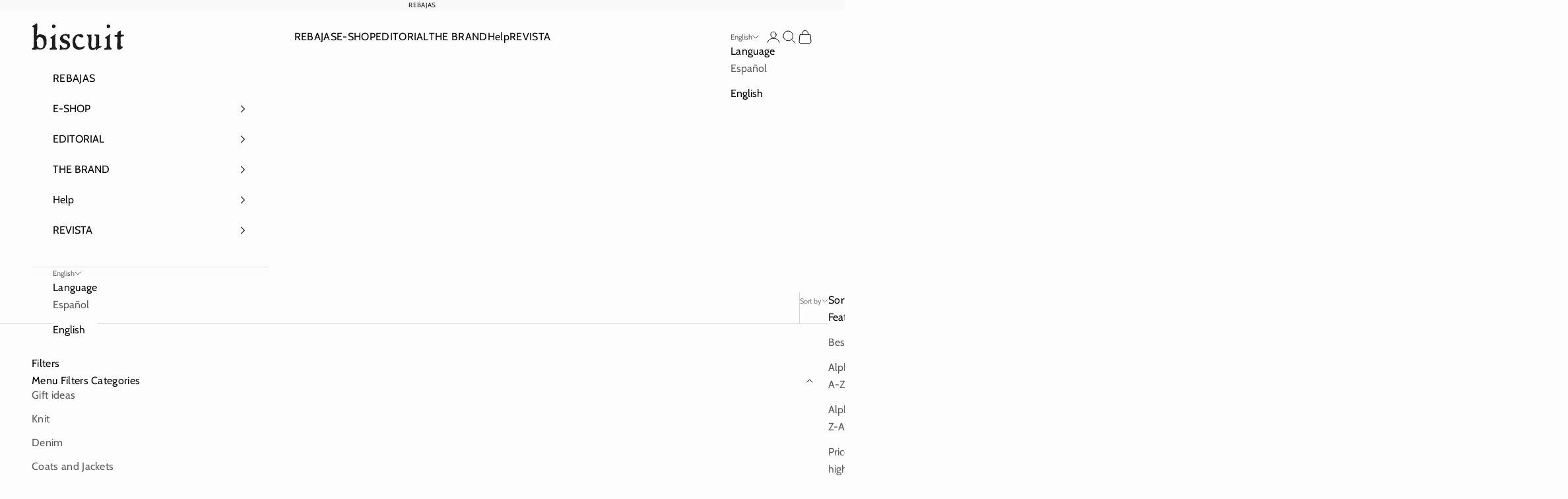

--- FILE ---
content_type: text/html; charset=utf-8
request_url: https://biscuitstore.es/en/collections/outlet
body_size: 54345
content:
<!doctype html>

<html class="no-js" lang="en" dir="ltr">
  <head>
	<!-- Added by AVADA SEO Suite -->
	<script async crossorigin fetchpriority="high" src="/cdn/shopifycloud/importmap-polyfill/es-modules-shim.2.4.0.js"></script>
<script>
  const avadaLightJsExclude = ['cdn.nfcube.com', 'assets/ecom.js', 'variant-title-king', 'linked_options_variants', 'smile-loader.js', 'smart-product-filter-search', 'rivo-loyalty-referrals', 'avada-cookie-consent', 'consentmo-gdpr', 'quinn'];
  const avadaLightJsInclude = ['https://www.googletagmanager.com/', 'https://connect.facebook.net/', 'https://business-api.tiktok.com/', 'https://static.klaviyo.com/', 'https://www.clarity.ms/', 'https://cdn.shopify.com/extensions/b325d5e5-8aa3-4d9c-bd88-c29e061c0671/hextom-translate-and-currency-42/assets/', 'https://cdn.nfcube.com/', 'https://cdn.shopify.com/extensions/1c7664c2-3c5e-42cc-bd9a-fcab52fcbf6c/hextom-translate-and-currency-67/assets/'];
  window.AVADA_SPEED_BLACKLIST = avadaLightJsInclude.map(item => new RegExp(item, 'i'));
  window.AVADA_SPEED_WHITELIST = avadaLightJsExclude.map(item => new RegExp(item, 'i'));
</script>

<script>
  const isSpeedUpEnable = !1741336260095 || Date.now() < 1741336260095;
  if (isSpeedUpEnable) {
    const avadaSpeedUp=1;
    if(isSpeedUpEnable) {
  function _0x55aa(_0x575858,_0x2fd0be){const _0x30a92f=_0x1cb5();return _0x55aa=function(_0x4e8b41,_0xcd1690){_0x4e8b41=_0x4e8b41-(0xb5e+0xd*0x147+-0x1b1a);let _0x1c09f7=_0x30a92f[_0x4e8b41];return _0x1c09f7;},_0x55aa(_0x575858,_0x2fd0be);}(function(_0x4ad4dc,_0x42545f){const _0x5c7741=_0x55aa,_0x323f4d=_0x4ad4dc();while(!![]){try{const _0x588ea5=parseInt(_0x5c7741(0x10c))/(0xb6f+-0x1853+0xce5)*(-parseInt(_0x5c7741(0x157))/(-0x2363*0x1+0x1dd4+0x591*0x1))+-parseInt(_0x5c7741(0x171))/(0x269b+-0xeb+-0xf*0x283)*(parseInt(_0x5c7741(0x116))/(0x2e1+0x1*0x17b3+-0x110*0x19))+-parseInt(_0x5c7741(0x147))/(-0x1489+-0x312*0x6+0x26fa*0x1)+-parseInt(_0x5c7741(0xfa))/(-0x744+0x1*0xb5d+-0x413)*(-parseInt(_0x5c7741(0x102))/(-0x1e87+0x9e*-0x16+0x2c22))+parseInt(_0x5c7741(0x136))/(0x1e2d+0x1498+-0x1a3*0x1f)+parseInt(_0x5c7741(0x16e))/(0x460+0x1d96+0x3*-0xb4f)*(-parseInt(_0x5c7741(0xe3))/(-0x9ca+-0x1*-0x93f+0x1*0x95))+parseInt(_0x5c7741(0xf8))/(-0x1f73*0x1+0x6*-0x510+0x3dde);if(_0x588ea5===_0x42545f)break;else _0x323f4d['push'](_0x323f4d['shift']());}catch(_0x5d6d7e){_0x323f4d['push'](_0x323f4d['shift']());}}}(_0x1cb5,-0x193549+0x5dc3*-0x31+-0x2f963*-0x13),(function(){const _0x5cb2b4=_0x55aa,_0x23f9e9={'yXGBq':function(_0x237aef,_0x385938){return _0x237aef!==_0x385938;},'XduVF':function(_0x21018d,_0x56ff60){return _0x21018d===_0x56ff60;},'RChnz':_0x5cb2b4(0xf4)+_0x5cb2b4(0xe9)+_0x5cb2b4(0x14a),'TAsuR':function(_0xe21eca,_0x33e114){return _0xe21eca%_0x33e114;},'EvLYw':function(_0x1326ad,_0x261d04){return _0x1326ad!==_0x261d04;},'nnhAQ':_0x5cb2b4(0x107),'swpMF':_0x5cb2b4(0x16d),'plMMu':_0x5cb2b4(0xe8)+_0x5cb2b4(0x135),'PqBPA':function(_0x2ba85c,_0x35b541){return _0x2ba85c<_0x35b541;},'NKPCA':_0x5cb2b4(0xfc),'TINqh':function(_0x4116e3,_0x3ffd02,_0x2c8722){return _0x4116e3(_0x3ffd02,_0x2c8722);},'BAueN':_0x5cb2b4(0x120),'NgloT':_0x5cb2b4(0x14c),'ThSSU':function(_0xeb212a,_0x4341c1){return _0xeb212a+_0x4341c1;},'lDDHN':function(_0x4a1a48,_0x45ebfb){return _0x4a1a48 instanceof _0x45ebfb;},'toAYB':function(_0xcf0fa9,_0xf5fa6a){return _0xcf0fa9 instanceof _0xf5fa6a;},'VMiyW':function(_0x5300e4,_0x44e0f4){return _0x5300e4(_0x44e0f4);},'iyhbw':_0x5cb2b4(0x119),'zuWfR':function(_0x19c3e4,_0x4ee6e8){return _0x19c3e4<_0x4ee6e8;},'vEmrv':function(_0xd798cf,_0x5ea2dd){return _0xd798cf!==_0x5ea2dd;},'yxERj':function(_0x24b03b,_0x5aa292){return _0x24b03b||_0x5aa292;},'MZpwM':_0x5cb2b4(0x110)+_0x5cb2b4(0x109)+'pt','IeUHK':function(_0x5a4c7e,_0x2edf70){return _0x5a4c7e-_0x2edf70;},'Idvge':function(_0x3b526e,_0x36b469){return _0x3b526e<_0x36b469;},'qRwfm':_0x5cb2b4(0x16b)+_0x5cb2b4(0xf1),'CvXDN':function(_0x4b4208,_0x1db216){return _0x4b4208<_0x1db216;},'acPIM':function(_0x7d44b7,_0x3020d2){return _0x7d44b7(_0x3020d2);},'MyLMO':function(_0x22d4b2,_0xe7a6a0){return _0x22d4b2<_0xe7a6a0;},'boDyh':function(_0x176992,_0x346381,_0xab7fc){return _0x176992(_0x346381,_0xab7fc);},'ZANXD':_0x5cb2b4(0x10f)+_0x5cb2b4(0x12a)+_0x5cb2b4(0x142),'CXwRZ':_0x5cb2b4(0x123)+_0x5cb2b4(0x15f),'AuMHM':_0x5cb2b4(0x161),'KUuFZ':_0x5cb2b4(0xe6),'MSwtw':_0x5cb2b4(0x13a),'ERvPB':_0x5cb2b4(0x134),'ycTDj':_0x5cb2b4(0x15b),'Tvhir':_0x5cb2b4(0x154)},_0x469be1=_0x23f9e9[_0x5cb2b4(0x153)],_0x36fe07={'blacklist':window[_0x5cb2b4(0x11f)+_0x5cb2b4(0x115)+'T'],'whitelist':window[_0x5cb2b4(0x11f)+_0x5cb2b4(0x13e)+'T']},_0x26516a={'blacklisted':[]},_0x34e4a6=(_0x2be2f5,_0x25b3b2)=>{const _0x80dd2=_0x5cb2b4;if(_0x2be2f5&&(!_0x25b3b2||_0x23f9e9[_0x80dd2(0x13b)](_0x25b3b2,_0x469be1))&&(!_0x36fe07[_0x80dd2(0x170)]||_0x36fe07[_0x80dd2(0x170)][_0x80dd2(0x151)](_0xa5c7cf=>_0xa5c7cf[_0x80dd2(0x12b)](_0x2be2f5)))&&(!_0x36fe07[_0x80dd2(0x165)]||_0x36fe07[_0x80dd2(0x165)][_0x80dd2(0x156)](_0x4e2570=>!_0x4e2570[_0x80dd2(0x12b)](_0x2be2f5)))&&_0x23f9e9[_0x80dd2(0xf7)](avadaSpeedUp,0x5*0x256+-0x1*0x66c+-0x542+0.5)&&_0x2be2f5[_0x80dd2(0x137)](_0x23f9e9[_0x80dd2(0xe7)])){const _0x413c89=_0x2be2f5[_0x80dd2(0x16c)];return _0x23f9e9[_0x80dd2(0xf7)](_0x23f9e9[_0x80dd2(0x11e)](_0x413c89,-0x1deb*-0x1+0xf13+-0x2cfc),0x1176+-0x78b*0x5+0x1441);}return _0x2be2f5&&(!_0x25b3b2||_0x23f9e9[_0x80dd2(0xed)](_0x25b3b2,_0x469be1))&&(!_0x36fe07[_0x80dd2(0x170)]||_0x36fe07[_0x80dd2(0x170)][_0x80dd2(0x151)](_0x3d689d=>_0x3d689d[_0x80dd2(0x12b)](_0x2be2f5)))&&(!_0x36fe07[_0x80dd2(0x165)]||_0x36fe07[_0x80dd2(0x165)][_0x80dd2(0x156)](_0x26a7b3=>!_0x26a7b3[_0x80dd2(0x12b)](_0x2be2f5)));},_0x11462f=function(_0x42927f){const _0x346823=_0x5cb2b4,_0x5426ae=_0x42927f[_0x346823(0x159)+'te'](_0x23f9e9[_0x346823(0x14e)]);return _0x36fe07[_0x346823(0x170)]&&_0x36fe07[_0x346823(0x170)][_0x346823(0x156)](_0x107b0d=>!_0x107b0d[_0x346823(0x12b)](_0x5426ae))||_0x36fe07[_0x346823(0x165)]&&_0x36fe07[_0x346823(0x165)][_0x346823(0x151)](_0x1e7160=>_0x1e7160[_0x346823(0x12b)](_0x5426ae));},_0x39299f=new MutationObserver(_0x45c995=>{const _0x21802a=_0x5cb2b4,_0x3bc801={'mafxh':function(_0x6f9c57,_0x229989){const _0x9d39b1=_0x55aa;return _0x23f9e9[_0x9d39b1(0xf7)](_0x6f9c57,_0x229989);},'SrchE':_0x23f9e9[_0x21802a(0xe2)],'pvjbV':_0x23f9e9[_0x21802a(0xf6)]};for(let _0x333494=-0x7d7+-0x893+0x106a;_0x23f9e9[_0x21802a(0x158)](_0x333494,_0x45c995[_0x21802a(0x16c)]);_0x333494++){const {addedNodes:_0x1b685b}=_0x45c995[_0x333494];for(let _0x2f087=0x1f03+0x84b+0x1*-0x274e;_0x23f9e9[_0x21802a(0x158)](_0x2f087,_0x1b685b[_0x21802a(0x16c)]);_0x2f087++){const _0x4e5bac=_0x1b685b[_0x2f087];if(_0x23f9e9[_0x21802a(0xf7)](_0x4e5bac[_0x21802a(0x121)],-0x1f3a+-0x1*0x1b93+-0x3*-0x139a)&&_0x23f9e9[_0x21802a(0xf7)](_0x4e5bac[_0x21802a(0x152)],_0x23f9e9[_0x21802a(0xe0)])){const _0x5d9a67=_0x4e5bac[_0x21802a(0x107)],_0x3fb522=_0x4e5bac[_0x21802a(0x16d)];if(_0x23f9e9[_0x21802a(0x103)](_0x34e4a6,_0x5d9a67,_0x3fb522)){_0x26516a[_0x21802a(0x160)+'d'][_0x21802a(0x128)]([_0x4e5bac,_0x4e5bac[_0x21802a(0x16d)]]),_0x4e5bac[_0x21802a(0x16d)]=_0x469be1;const _0x1e52da=function(_0x2c95ff){const _0x359b13=_0x21802a;if(_0x3bc801[_0x359b13(0x118)](_0x4e5bac[_0x359b13(0x159)+'te'](_0x3bc801[_0x359b13(0x166)]),_0x469be1))_0x2c95ff[_0x359b13(0x112)+_0x359b13(0x150)]();_0x4e5bac[_0x359b13(0xec)+_0x359b13(0x130)](_0x3bc801[_0x359b13(0xe4)],_0x1e52da);};_0x4e5bac[_0x21802a(0x12d)+_0x21802a(0x163)](_0x23f9e9[_0x21802a(0xf6)],_0x1e52da),_0x4e5bac[_0x21802a(0x12c)+_0x21802a(0x131)]&&_0x4e5bac[_0x21802a(0x12c)+_0x21802a(0x131)][_0x21802a(0x11a)+'d'](_0x4e5bac);}}}}});_0x39299f[_0x5cb2b4(0x105)](document[_0x5cb2b4(0x10b)+_0x5cb2b4(0x16a)],{'childList':!![],'subtree':!![]});const _0x2910a9=/[|\\{}()\[\]^$+*?.]/g,_0xa9f173=function(..._0x1baa33){const _0x3053cc=_0x5cb2b4,_0x2e6f61={'mMWha':function(_0x158c76,_0x5c404b){const _0x25a05c=_0x55aa;return _0x23f9e9[_0x25a05c(0xf7)](_0x158c76,_0x5c404b);},'BXirI':_0x23f9e9[_0x3053cc(0x141)],'COGok':function(_0x421bf7,_0x55453a){const _0x4fd417=_0x3053cc;return _0x23f9e9[_0x4fd417(0x167)](_0x421bf7,_0x55453a);},'XLSAp':function(_0x193984,_0x35c446){const _0x5bbecf=_0x3053cc;return _0x23f9e9[_0x5bbecf(0xed)](_0x193984,_0x35c446);},'EygRw':function(_0xfbb69c,_0x21b15d){const _0xe5c840=_0x3053cc;return _0x23f9e9[_0xe5c840(0x104)](_0xfbb69c,_0x21b15d);},'xZuNx':_0x23f9e9[_0x3053cc(0x139)],'SBUaW':function(_0x5739bf,_0x2c2fab){const _0x42cbb1=_0x3053cc;return _0x23f9e9[_0x42cbb1(0x172)](_0x5739bf,_0x2c2fab);},'EAoTR':function(_0x123b29,_0x5b29bf){const _0x2828d2=_0x3053cc;return _0x23f9e9[_0x2828d2(0x11d)](_0x123b29,_0x5b29bf);},'cdYdq':_0x23f9e9[_0x3053cc(0x14e)],'WzJcf':_0x23f9e9[_0x3053cc(0xe2)],'nytPK':function(_0x53f733,_0x4ad021){const _0x4f0333=_0x3053cc;return _0x23f9e9[_0x4f0333(0x148)](_0x53f733,_0x4ad021);},'oUrHG':_0x23f9e9[_0x3053cc(0x14d)],'dnxjX':function(_0xed6b5f,_0x573f55){const _0x57aa03=_0x3053cc;return _0x23f9e9[_0x57aa03(0x15a)](_0xed6b5f,_0x573f55);}};_0x23f9e9[_0x3053cc(0x15d)](_0x1baa33[_0x3053cc(0x16c)],-0x1a3*-0x9+-0xf9*0xb+-0x407*0x1)?(_0x36fe07[_0x3053cc(0x170)]=[],_0x36fe07[_0x3053cc(0x165)]=[]):(_0x36fe07[_0x3053cc(0x170)]&&(_0x36fe07[_0x3053cc(0x170)]=_0x36fe07[_0x3053cc(0x170)][_0x3053cc(0x106)](_0xa8e001=>_0x1baa33[_0x3053cc(0x156)](_0x4a8a28=>{const _0x2e425b=_0x3053cc;if(_0x2e6f61[_0x2e425b(0x111)](typeof _0x4a8a28,_0x2e6f61[_0x2e425b(0x155)]))return!_0xa8e001[_0x2e425b(0x12b)](_0x4a8a28);else{if(_0x2e6f61[_0x2e425b(0xeb)](_0x4a8a28,RegExp))return _0x2e6f61[_0x2e425b(0x145)](_0xa8e001[_0x2e425b(0xdf)](),_0x4a8a28[_0x2e425b(0xdf)]());}}))),_0x36fe07[_0x3053cc(0x165)]&&(_0x36fe07[_0x3053cc(0x165)]=[..._0x36fe07[_0x3053cc(0x165)],..._0x1baa33[_0x3053cc(0xff)](_0x4e4c02=>{const _0x7c755c=_0x3053cc;if(_0x23f9e9[_0x7c755c(0xf7)](typeof _0x4e4c02,_0x23f9e9[_0x7c755c(0x141)])){const _0x932437=_0x4e4c02[_0x7c755c(0xea)](_0x2910a9,_0x23f9e9[_0x7c755c(0x16f)]),_0x34e686=_0x23f9e9[_0x7c755c(0xf0)](_0x23f9e9[_0x7c755c(0xf0)]('.*',_0x932437),'.*');if(_0x36fe07[_0x7c755c(0x165)][_0x7c755c(0x156)](_0x21ef9a=>_0x21ef9a[_0x7c755c(0xdf)]()!==_0x34e686[_0x7c755c(0xdf)]()))return new RegExp(_0x34e686);}else{if(_0x23f9e9[_0x7c755c(0x117)](_0x4e4c02,RegExp)){if(_0x36fe07[_0x7c755c(0x165)][_0x7c755c(0x156)](_0x5a3f09=>_0x5a3f09[_0x7c755c(0xdf)]()!==_0x4e4c02[_0x7c755c(0xdf)]()))return _0x4e4c02;}}return null;})[_0x3053cc(0x106)](Boolean)]));const _0x3eeb55=document[_0x3053cc(0x11b)+_0x3053cc(0x10e)](_0x23f9e9[_0x3053cc(0xf0)](_0x23f9e9[_0x3053cc(0xf0)](_0x23f9e9[_0x3053cc(0x122)],_0x469be1),'"]'));for(let _0xf831f7=-0x21aa+-0x1793+0x393d*0x1;_0x23f9e9[_0x3053cc(0x14b)](_0xf831f7,_0x3eeb55[_0x3053cc(0x16c)]);_0xf831f7++){const _0x5868cb=_0x3eeb55[_0xf831f7];_0x23f9e9[_0x3053cc(0x132)](_0x11462f,_0x5868cb)&&(_0x26516a[_0x3053cc(0x160)+'d'][_0x3053cc(0x128)]([_0x5868cb,_0x23f9e9[_0x3053cc(0x14d)]]),_0x5868cb[_0x3053cc(0x12c)+_0x3053cc(0x131)][_0x3053cc(0x11a)+'d'](_0x5868cb));}let _0xdf8cd0=-0x17da+0x2461+-0xc87*0x1;[..._0x26516a[_0x3053cc(0x160)+'d']][_0x3053cc(0x10d)](([_0x226aeb,_0x33eaa7],_0xe33bca)=>{const _0x2aa7bf=_0x3053cc;if(_0x2e6f61[_0x2aa7bf(0x143)](_0x11462f,_0x226aeb)){const _0x41da0d=document[_0x2aa7bf(0x11c)+_0x2aa7bf(0x131)](_0x2e6f61[_0x2aa7bf(0x127)]);for(let _0x6784c7=0xd7b+-0xaa5+-0x2d6;_0x2e6f61[_0x2aa7bf(0x164)](_0x6784c7,_0x226aeb[_0x2aa7bf(0xe5)][_0x2aa7bf(0x16c)]);_0x6784c7++){const _0x4ca758=_0x226aeb[_0x2aa7bf(0xe5)][_0x6784c7];_0x2e6f61[_0x2aa7bf(0x12f)](_0x4ca758[_0x2aa7bf(0x133)],_0x2e6f61[_0x2aa7bf(0x13f)])&&_0x2e6f61[_0x2aa7bf(0x145)](_0x4ca758[_0x2aa7bf(0x133)],_0x2e6f61[_0x2aa7bf(0x100)])&&_0x41da0d[_0x2aa7bf(0xe1)+'te'](_0x4ca758[_0x2aa7bf(0x133)],_0x226aeb[_0x2aa7bf(0xe5)][_0x6784c7][_0x2aa7bf(0x12e)]);}_0x41da0d[_0x2aa7bf(0xe1)+'te'](_0x2e6f61[_0x2aa7bf(0x13f)],_0x226aeb[_0x2aa7bf(0x107)]),_0x41da0d[_0x2aa7bf(0xe1)+'te'](_0x2e6f61[_0x2aa7bf(0x100)],_0x2e6f61[_0x2aa7bf(0x101)](_0x33eaa7,_0x2e6f61[_0x2aa7bf(0x126)])),document[_0x2aa7bf(0x113)][_0x2aa7bf(0x146)+'d'](_0x41da0d),_0x26516a[_0x2aa7bf(0x160)+'d'][_0x2aa7bf(0x162)](_0x2e6f61[_0x2aa7bf(0x13d)](_0xe33bca,_0xdf8cd0),-0x105d*0x2+0x1*-0xeaa+0x2f65),_0xdf8cd0++;}}),_0x36fe07[_0x3053cc(0x170)]&&_0x23f9e9[_0x3053cc(0xf3)](_0x36fe07[_0x3053cc(0x170)][_0x3053cc(0x16c)],0x10f2+-0x1a42+0x951)&&_0x39299f[_0x3053cc(0x15c)]();},_0x4c2397=document[_0x5cb2b4(0x11c)+_0x5cb2b4(0x131)],_0x573f89={'src':Object[_0x5cb2b4(0x14f)+_0x5cb2b4(0xfd)+_0x5cb2b4(0x144)](HTMLScriptElement[_0x5cb2b4(0xf9)],_0x23f9e9[_0x5cb2b4(0x14e)]),'type':Object[_0x5cb2b4(0x14f)+_0x5cb2b4(0xfd)+_0x5cb2b4(0x144)](HTMLScriptElement[_0x5cb2b4(0xf9)],_0x23f9e9[_0x5cb2b4(0xe2)])};document[_0x5cb2b4(0x11c)+_0x5cb2b4(0x131)]=function(..._0x4db605){const _0x1480b5=_0x5cb2b4,_0x3a6982={'KNNxG':function(_0x32fa39,_0x2a57e4,_0x3cc08f){const _0x5ead12=_0x55aa;return _0x23f9e9[_0x5ead12(0x169)](_0x32fa39,_0x2a57e4,_0x3cc08f);}};if(_0x23f9e9[_0x1480b5(0x13b)](_0x4db605[-0x4*-0x376+0x4*0x2f+-0xe94][_0x1480b5(0x140)+'e'](),_0x23f9e9[_0x1480b5(0x139)]))return _0x4c2397[_0x1480b5(0x114)](document)(..._0x4db605);const _0x2f091d=_0x4c2397[_0x1480b5(0x114)](document)(..._0x4db605);try{Object[_0x1480b5(0xf2)+_0x1480b5(0x149)](_0x2f091d,{'src':{..._0x573f89[_0x1480b5(0x107)],'set'(_0x3ae2bc){const _0x5d6fdc=_0x1480b5;_0x3a6982[_0x5d6fdc(0x129)](_0x34e4a6,_0x3ae2bc,_0x2f091d[_0x5d6fdc(0x16d)])&&_0x573f89[_0x5d6fdc(0x16d)][_0x5d6fdc(0x10a)][_0x5d6fdc(0x125)](this,_0x469be1),_0x573f89[_0x5d6fdc(0x107)][_0x5d6fdc(0x10a)][_0x5d6fdc(0x125)](this,_0x3ae2bc);}},'type':{..._0x573f89[_0x1480b5(0x16d)],'get'(){const _0x436e9e=_0x1480b5,_0x4b63b9=_0x573f89[_0x436e9e(0x16d)][_0x436e9e(0xfb)][_0x436e9e(0x125)](this);if(_0x23f9e9[_0x436e9e(0xf7)](_0x4b63b9,_0x469be1)||_0x23f9e9[_0x436e9e(0x103)](_0x34e4a6,this[_0x436e9e(0x107)],_0x4b63b9))return null;return _0x4b63b9;},'set'(_0x174ea3){const _0x1dff57=_0x1480b5,_0xa2fd13=_0x23f9e9[_0x1dff57(0x103)](_0x34e4a6,_0x2f091d[_0x1dff57(0x107)],_0x2f091d[_0x1dff57(0x16d)])?_0x469be1:_0x174ea3;_0x573f89[_0x1dff57(0x16d)][_0x1dff57(0x10a)][_0x1dff57(0x125)](this,_0xa2fd13);}}}),_0x2f091d[_0x1480b5(0xe1)+'te']=function(_0x5b0870,_0x8c60d5){const _0xab22d4=_0x1480b5;if(_0x23f9e9[_0xab22d4(0xf7)](_0x5b0870,_0x23f9e9[_0xab22d4(0xe2)])||_0x23f9e9[_0xab22d4(0xf7)](_0x5b0870,_0x23f9e9[_0xab22d4(0x14e)]))_0x2f091d[_0x5b0870]=_0x8c60d5;else HTMLScriptElement[_0xab22d4(0xf9)][_0xab22d4(0xe1)+'te'][_0xab22d4(0x125)](_0x2f091d,_0x5b0870,_0x8c60d5);};}catch(_0x5a9461){console[_0x1480b5(0x168)](_0x23f9e9[_0x1480b5(0xef)],_0x5a9461);}return _0x2f091d;};const _0x5883c5=[_0x23f9e9[_0x5cb2b4(0xfe)],_0x23f9e9[_0x5cb2b4(0x13c)],_0x23f9e9[_0x5cb2b4(0xf5)],_0x23f9e9[_0x5cb2b4(0x15e)],_0x23f9e9[_0x5cb2b4(0x138)],_0x23f9e9[_0x5cb2b4(0x124)]],_0x4ab8d2=_0x5883c5[_0x5cb2b4(0xff)](_0x439d08=>{return{'type':_0x439d08,'listener':()=>_0xa9f173(),'options':{'passive':!![]}};});_0x4ab8d2[_0x5cb2b4(0x10d)](_0x4d3535=>{const _0x3882ab=_0x5cb2b4;document[_0x3882ab(0x12d)+_0x3882ab(0x163)](_0x4d3535[_0x3882ab(0x16d)],_0x4d3535[_0x3882ab(0xee)],_0x4d3535[_0x3882ab(0x108)]);});}()));function _0x1cb5(){const _0x15f8e0=['ault','some','tagName','CXwRZ','wheel','BXirI','every','6lYvYYX','PqBPA','getAttribu','IeUHK','touchstart','disconnect','Idvge','ERvPB','/blocked','blackliste','keydown','splice','stener','SBUaW','whitelist','SrchE','toAYB','warn','boDyh','ement','script[typ','length','type','346347wGqEBH','NgloT','blacklist','33OVoYHk','zuWfR','toString','NKPCA','setAttribu','swpMF','230EEqEiq','pvjbV','attributes','mousemove','RChnz','beforescri','y.com/exte','replace','COGok','removeEven','EvLYw','listener','ZANXD','ThSSU','e="','defineProp','MyLMO','cdn.shopif','MSwtw','plMMu','XduVF','22621984JRJQxz','prototype','8818116NVbcZr','get','SCRIPT','ertyDescri','AuMHM','map','WzJcf','nytPK','7kiZatp','TINqh','VMiyW','observe','filter','src','options','n/javascri','set','documentEl','478083wuqgQV','forEach','torAll','Avada cann','applicatio','mMWha','preventDef','head','bind','D_BLACKLIS','75496skzGVx','lDDHN','mafxh','script','removeChil','querySelec','createElem','vEmrv','TAsuR','AVADA_SPEE','string','nodeType','qRwfm','javascript','Tvhir','call','oUrHG','xZuNx','push','KNNxG','ot lazy lo','test','parentElem','addEventLi','value','EAoTR','tListener','ent','acPIM','name','touchmove','ptexecute','6968312SmqlIb','includes','ycTDj','iyhbw','touchend','yXGBq','KUuFZ','dnxjX','D_WHITELIS','cdYdq','toLowerCas','BAueN','ad script','EygRw','ptor','XLSAp','appendChil','4975500NoPAFA','yxERj','erties','nsions','CvXDN','\$&','MZpwM','nnhAQ','getOwnProp'];_0x1cb5=function(){return _0x15f8e0;};return _0x1cb5();}
}
    class LightJsLoader{constructor(e){this.jQs=[],this.listener=this.handleListener.bind(this,e),this.scripts=["default","defer","async"].reduce(((e,t)=>({...e,[t]:[]})),{});const t=this;e.forEach((e=>window.addEventListener(e,t.listener,{passive:!0})))}handleListener(e){const t=this;return e.forEach((e=>window.removeEventListener(e,t.listener))),"complete"===document.readyState?this.handleDOM():document.addEventListener("readystatechange",(e=>{if("complete"===e.target.readyState)return setTimeout(t.handleDOM.bind(t),1)}))}async handleDOM(){this.suspendEvent(),this.suspendJQuery(),this.findScripts(),this.preloadScripts();for(const e of Object.keys(this.scripts))await this.replaceScripts(this.scripts[e]);for(const e of["DOMContentLoaded","readystatechange"])await this.requestRepaint(),document.dispatchEvent(new Event("lightJS-"+e));document.lightJSonreadystatechange&&document.lightJSonreadystatechange();for(const e of["DOMContentLoaded","load"])await this.requestRepaint(),window.dispatchEvent(new Event("lightJS-"+e));await this.requestRepaint(),window.lightJSonload&&window.lightJSonload(),await this.requestRepaint(),this.jQs.forEach((e=>e(window).trigger("lightJS-jquery-load"))),window.dispatchEvent(new Event("lightJS-pageshow")),await this.requestRepaint(),window.lightJSonpageshow&&window.lightJSonpageshow()}async requestRepaint(){return new Promise((e=>requestAnimationFrame(e)))}findScripts(){document.querySelectorAll("script[type=lightJs]").forEach((e=>{e.hasAttribute("src")?e.hasAttribute("async")&&e.async?this.scripts.async.push(e):e.hasAttribute("defer")&&e.defer?this.scripts.defer.push(e):this.scripts.default.push(e):this.scripts.default.push(e)}))}preloadScripts(){const e=this,t=Object.keys(this.scripts).reduce(((t,n)=>[...t,...e.scripts[n]]),[]),n=document.createDocumentFragment();t.forEach((e=>{const t=e.getAttribute("src");if(!t)return;const s=document.createElement("link");s.href=t,s.rel="preload",s.as="script",n.appendChild(s)})),document.head.appendChild(n)}async replaceScripts(e){let t;for(;t=e.shift();)await this.requestRepaint(),new Promise((e=>{const n=document.createElement("script");[...t.attributes].forEach((e=>{"type"!==e.nodeName&&n.setAttribute(e.nodeName,e.nodeValue)})),t.hasAttribute("src")?(n.addEventListener("load",e),n.addEventListener("error",e)):(n.text=t.text,e()),t.parentNode.replaceChild(n,t)}))}suspendEvent(){const e={};[{obj:document,name:"DOMContentLoaded"},{obj:window,name:"DOMContentLoaded"},{obj:window,name:"load"},{obj:window,name:"pageshow"},{obj:document,name:"readystatechange"}].map((t=>function(t,n){function s(n){return e[t].list.indexOf(n)>=0?"lightJS-"+n:n}e[t]||(e[t]={list:[n],add:t.addEventListener,remove:t.removeEventListener},t.addEventListener=(...n)=>{n[0]=s(n[0]),e[t].add.apply(t,n)},t.removeEventListener=(...n)=>{n[0]=s(n[0]),e[t].remove.apply(t,n)})}(t.obj,t.name))),[{obj:document,name:"onreadystatechange"},{obj:window,name:"onpageshow"}].map((e=>function(e,t){let n=e[t];Object.defineProperty(e,t,{get:()=>n||function(){},set:s=>{e["lightJS"+t]=n=s}})}(e.obj,e.name)))}suspendJQuery(){const e=this;let t=window.jQuery;Object.defineProperty(window,"jQuery",{get:()=>t,set(n){if(!n||!n.fn||!e.jQs.includes(n))return void(t=n);n.fn.ready=n.fn.init.prototype.ready=e=>{e.bind(document)(n)};const s=n.fn.on;n.fn.on=n.fn.init.prototype.on=function(...e){if(window!==this[0])return s.apply(this,e),this;const t=e=>e.split(" ").map((e=>"load"===e||0===e.indexOf("load.")?"lightJS-jquery-load":e)).join(" ");return"string"==typeof e[0]||e[0]instanceof String?(e[0]=t(e[0]),s.apply(this,e),this):("object"==typeof e[0]&&Object.keys(e[0]).forEach((n=>{delete Object.assign(e[0],{[t(n)]:e[0][n]})[n]})),s.apply(this,e),this)},e.jQs.push(n),t=n}})}}
new LightJsLoader(["keydown","mousemove","touchend","touchmove","touchstart","wheel"]);
  }
</script><!-- meta basic type product -->

	<!-- /Added by AVADA SEO Suite -->
    <meta charset="utf-8">
    <meta name="viewport" content="width=device-width, initial-scale=1.0, height=device-height, minimum-scale=1.0, maximum-scale=5.0">

    <title>Outlet Biscuit | Unique Offers on Designer Women&#39;s Fashion.</title><meta name="description" content="Renew your wardrobe without sacrificing your budget at our Biscuit Store Outlet. Find your favorite items at reduced prices all year round!"><link rel="canonical" href="https://biscuitstore.es/en/collections/outlet"><link rel="shortcut icon" href="//biscuitstore.es/cdn/shop/files/favicon.png?v=1613995323&width=96">
      <link rel="apple-touch-icon" href="//biscuitstore.es/cdn/shop/files/favicon.png?v=1613995323&width=180"><link rel="preconnect" href="https://fonts.shopifycdn.com" crossorigin><link rel="preload" href="//biscuitstore.es/cdn/fonts/cabin/cabin_n4.cefc6494a78f87584a6f312fea532919154f66fe.woff2" as="font" type="font/woff2" crossorigin><link rel="preload" href="//biscuitstore.es/cdn/fonts/cabin/cabin_n4.cefc6494a78f87584a6f312fea532919154f66fe.woff2" as="font" type="font/woff2" crossorigin><meta property="og:type" content="website">
  <meta property="og:title" content="Outlet"><meta property="og:image" content="http://biscuitstore.es/cdn/shop/collections/outlet-biscuit.jpg?v=1732308513&width=2048">
  <meta property="og:image:secure_url" content="https://biscuitstore.es/cdn/shop/collections/outlet-biscuit.jpg?v=1732308513&width=2048">
  <meta property="og:image:width" content="900">
  <meta property="og:image:height" content="900"><meta property="og:description" content="Renew your wardrobe without sacrificing your budget at our Biscuit Store Outlet. Find your favorite items at reduced prices all year round!"><meta property="og:url" content="https://biscuitstore.es/en/collections/outlet">
<meta property="og:site_name" content="biscuit"><meta name="twitter:card" content="summary"><meta name="twitter:title" content="Outlet">
  <meta name="twitter:description" content="Explore our exclusive Outlet at Biscuit Store and find the best deals on women&#39;s fashion all year round. From essential pieces to the latest trends, our Outlet offers you the unique opportunity to dress in Biscuit clothing at irresistible prices. Discover a wide selection of dresses, blouses, pants, tops, skirts, jumpsuits, and more, always with the quality and style that characterize Biscuit. Don&#39;t compromise your look; update your wardrobe with our incredible Outlet offers. Your next favorite outfit awaits you at an unbeatable price!Outlet ReasonAt Biscuit Store, we believe that quality women&#39;s fashion should not be an unattainable luxury. That&#39;s why we invite you to explore our exclusive Outlet Collection, where style meets savings all year round. Here, each piece reflects our dedication to offering affordable fashion without compromising quality or the latest trends.Discover Biscuit Store&#39;s OutletOur Outlet is the"><meta name="twitter:image" content="https://biscuitstore.es/cdn/shop/collections/outlet-biscuit.jpg?crop=center&height=1200&v=1732308513&width=1200">
  <meta name="twitter:image:alt" content="Outlet - biscuit">


  <script type="application/ld+json">
  {
    "@context": "https://schema.org",
    "@type": "BreadcrumbList",
  "itemListElement": [{
      "@type": "ListItem",
      "position": 1,
      "name": "Home",
      "item": "https://biscuitstore.es"
    },{
          "@type": "ListItem",
          "position": 2,
          "name": "Outlet",
          "item": "https://biscuitstore.es/en/collections/outlet"
        }]
  }
  </script>

<style>/* Typography (heading) */
  @font-face {
  font-family: Cabin;
  font-weight: 400;
  font-style: normal;
  font-display: fallback;
  src: url("//biscuitstore.es/cdn/fonts/cabin/cabin_n4.cefc6494a78f87584a6f312fea532919154f66fe.woff2") format("woff2"),
       url("//biscuitstore.es/cdn/fonts/cabin/cabin_n4.8c16611b00f59d27f4b27ce4328dfe514ce77517.woff") format("woff");
}

@font-face {
  font-family: Cabin;
  font-weight: 400;
  font-style: italic;
  font-display: fallback;
  src: url("//biscuitstore.es/cdn/fonts/cabin/cabin_i4.d89c1b32b09ecbc46c12781fcf7b2085f17c0be9.woff2") format("woff2"),
       url("//biscuitstore.es/cdn/fonts/cabin/cabin_i4.0a521b11d0b69adfc41e22a263eec7c02aecfe99.woff") format("woff");
}

/* Typography (body) */
  @font-face {
  font-family: Cabin;
  font-weight: 400;
  font-style: normal;
  font-display: fallback;
  src: url("//biscuitstore.es/cdn/fonts/cabin/cabin_n4.cefc6494a78f87584a6f312fea532919154f66fe.woff2") format("woff2"),
       url("//biscuitstore.es/cdn/fonts/cabin/cabin_n4.8c16611b00f59d27f4b27ce4328dfe514ce77517.woff") format("woff");
}

@font-face {
  font-family: Cabin;
  font-weight: 400;
  font-style: italic;
  font-display: fallback;
  src: url("//biscuitstore.es/cdn/fonts/cabin/cabin_i4.d89c1b32b09ecbc46c12781fcf7b2085f17c0be9.woff2") format("woff2"),
       url("//biscuitstore.es/cdn/fonts/cabin/cabin_i4.0a521b11d0b69adfc41e22a263eec7c02aecfe99.woff") format("woff");
}

@font-face {
  font-family: Cabin;
  font-weight: 700;
  font-style: normal;
  font-display: fallback;
  src: url("//biscuitstore.es/cdn/fonts/cabin/cabin_n7.255204a342bfdbc9ae2017bd4e6a90f8dbb2f561.woff2") format("woff2"),
       url("//biscuitstore.es/cdn/fonts/cabin/cabin_n7.e2afa22a0d0f4b64da3569c990897429d40ff5c0.woff") format("woff");
}

@font-face {
  font-family: Cabin;
  font-weight: 700;
  font-style: italic;
  font-display: fallback;
  src: url("//biscuitstore.es/cdn/fonts/cabin/cabin_i7.ef2404c08a493e7ccbc92d8c39adf683f40e1fb5.woff2") format("woff2"),
       url("//biscuitstore.es/cdn/fonts/cabin/cabin_i7.480421791818000fc8a5d4134822321b5d7964f8.woff") format("woff");
}

:root {
    /* Container */
    --container-max-width: 100%;
    --container-xxs-max-width: 27.5rem; /* 440px */
    --container-xs-max-width: 42.5rem; /* 680px */
    --container-sm-max-width: 61.25rem; /* 980px */
    --container-md-max-width: 71.875rem; /* 1150px */
    --container-lg-max-width: 78.75rem; /* 1260px */
    --container-xl-max-width: 85rem; /* 1360px */
    --container-gutter: 1.25rem;

    --section-vertical-spacing: 4rem;
    --section-vertical-spacing-tight:2.5rem;

    --section-stack-gap:2.5rem;
    --section-stack-gap-tight:2.25rem;

    /* Form settings */
    --form-gap: 1.25rem; /* Gap between fieldset and submit button */
    --fieldset-gap: 1rem; /* Gap between each form input within a fieldset */
    --form-control-gap: 0.625rem; /* Gap between input and label (ignored for floating label) */
    --checkbox-control-gap: 0.75rem; /* Horizontal gap between checkbox and its associated label */
    --input-padding-block: 0.65rem; /* Vertical padding for input, textarea and native select */
    --input-padding-inline: 0.8rem; /* Horizontal padding for input, textarea and native select */
    --checkbox-size: 0.875rem; /* Size (width and height) for checkbox */

    /* Other sizes */
    --sticky-area-height: calc(var(--announcement-bar-is-sticky, 0) * var(--announcement-bar-height, 0px) + var(--header-is-sticky, 0) * var(--header-is-visible, 1) * var(--header-height, 0px));

    /* RTL support */
    --transform-logical-flip: 1;
    --transform-origin-start: left;
    --transform-origin-end: right;

    /**
     * ---------------------------------------------------------------------
     * TYPOGRAPHY
     * ---------------------------------------------------------------------
     */

    /* Font properties */
    --heading-font-family: Cabin, sans-serif;
    --heading-font-weight: 400;
    --heading-font-style: normal;
    --heading-text-transform: uppercase;
    --heading-letter-spacing: 0.05em;
    --text-font-family: Cabin, sans-serif;
    --text-font-weight: 400;
    --text-font-style: normal;
    --text-letter-spacing: 0.02em;
    --button-font: var(--text-font-style) var(--text-font-weight) var(--text-sm) / 1.65 var(--text-font-family);
    --button-text-transform: uppercase;
    --button-letter-spacing: 0.18em;

    /* Font sizes */--text-heading-size-factor: 1.1;
    --text-h1: max(0.6875rem, clamp(1.375rem, 1.146341463414634rem + 0.975609756097561vw, 2rem) * var(--text-heading-size-factor));
    --text-h2: max(0.6875rem, clamp(1.25rem, 1.0670731707317074rem + 0.7804878048780488vw, 1.75rem) * var(--text-heading-size-factor));
    --text-h3: max(0.6875rem, clamp(1.125rem, 1.0335365853658536rem + 0.3902439024390244vw, 1.375rem) * var(--text-heading-size-factor));
    --text-h4: max(0.6875rem, clamp(1rem, 0.9542682926829268rem + 0.1951219512195122vw, 1.125rem) * var(--text-heading-size-factor));
    --text-h5: calc(0.875rem * var(--text-heading-size-factor));
    --text-h6: calc(0.75rem * var(--text-heading-size-factor));

    --text-xs: 0.875rem;
    --text-sm: 0.9375rem;
    --text-base: 1.0rem;
    --text-lg: 1.125rem;
    --text-xl: 1.25rem;

    /* Rounded variables (used for border radius) */
    --rounded-full: 9999px;
    --button-border-radius: 0.0rem;
    --input-border-radius: 0.0rem;

    /* Box shadow */
    --shadow-sm: 0 2px 8px rgb(0 0 0 / 0.05);
    --shadow: 0 5px 15px rgb(0 0 0 / 0.05);
    --shadow-md: 0 5px 30px rgb(0 0 0 / 0.05);
    --shadow-block: px px px rgb(var(--text-primary) / 0.0);

    /**
     * ---------------------------------------------------------------------
     * OTHER
     * ---------------------------------------------------------------------
     */

    --checkmark-svg-url: url(//biscuitstore.es/cdn/shop/t/35/assets/checkmark.svg?v=34762813166404509531739791020);
    --cursor-zoom-in-svg-url: url(//biscuitstore.es/cdn/shop/t/35/assets/cursor-zoom-in.svg?v=120402166273823046121739791020);
  }

  [dir="rtl"]:root {
    /* RTL support */
    --transform-logical-flip: -1;
    --transform-origin-start: right;
    --transform-origin-end: left;
  }

  @media screen and (min-width: 700px) {
    :root {
      /* Typography (font size) */
      --text-xs: 0.875rem;
      --text-sm: 0.9375rem;
      --text-base: 1.0rem;
      --text-lg: 1.125rem;
      --text-xl: 1.375rem;

      /* Spacing settings */
      --container-gutter: 2rem;
    }
  }

  @media screen and (min-width: 1000px) {
    :root {
      /* Spacing settings */
      --container-gutter: 3rem;

      --section-vertical-spacing: 7rem;
      --section-vertical-spacing-tight: 4rem;

      --section-stack-gap:4rem;
      --section-stack-gap-tight:4rem;
    }
  }:root {/* Overlay used for modal */
    --page-overlay: 0 0 0 / 0.4;

    /* We use the first scheme background as default */
    --page-background: ;

    /* Product colors */
    --on-sale-text: 227 44 43;
    --on-sale-badge-background: 227 44 43;
    --on-sale-badge-text: 255 255 255;
    --sold-out-badge-background: 239 239 239;
    --sold-out-badge-text: 0 0 0 / 0.65;
    --custom-badge-background: 28 28 28;
    --custom-badge-text: 255 255 255;
    --star-color: 28 28 28;

    /* Status colors */
    --success-background: 212 227 203;
    --success-text: 48 122 7;
    --warning-background: 253 241 224;
    --warning-text: 237 138 0;
    --error-background: 243 204 204;
    --error-text: 203 43 43;
  }.color-scheme--scheme-1 {
      /* Color settings */--accent: 28 28 28;
      --text-color: 28 28 28;
      --background: 239 239 239 / 1.0;
      --background-without-opacity: 239 239 239;
      --background-gradient: ;--border-color: 207 207 207;/* Button colors */
      --button-background: 28 28 28;
      --button-text-color: 255 255 255;

      /* Circled buttons */
      --circle-button-background: 255 255 255;
      --circle-button-text-color: 28 28 28;
    }.shopify-section:has(.section-spacing.color-scheme--bg-609ecfcfee2f667ac6c12366fc6ece56) + .shopify-section:has(.section-spacing.color-scheme--bg-609ecfcfee2f667ac6c12366fc6ece56:not(.bordered-section)) .section-spacing {
      padding-block-start: 0;
    }.color-scheme--scheme-2 {
      /* Color settings */--accent: 26 26 28;
      --text-color: 7 7 7;
      --background: 253 253 253 / 1.0;
      --background-without-opacity: 253 253 253;
      --background-gradient: ;--border-color: 216 216 216;/* Button colors */
      --button-background: 26 26 28;
      --button-text-color: 253 253 253;

      /* Circled buttons */
      --circle-button-background: 253 253 253;
      --circle-button-text-color: 26 26 28;
    }.shopify-section:has(.section-spacing.color-scheme--bg-f4f56af2e99b0e377936f3c6a319b982) + .shopify-section:has(.section-spacing.color-scheme--bg-f4f56af2e99b0e377936f3c6a319b982:not(.bordered-section)) .section-spacing {
      padding-block-start: 0;
    }.color-scheme--scheme-3 {
      /* Color settings */--accent: 255 255 255;
      --text-color: 255 255 255;
      --background: 28 28 28 / 1.0;
      --background-without-opacity: 28 28 28;
      --background-gradient: ;--border-color: 62 62 62;/* Button colors */
      --button-background: 255 255 255;
      --button-text-color: 28 28 28;

      /* Circled buttons */
      --circle-button-background: 255 255 255;
      --circle-button-text-color: 28 28 28;
    }.shopify-section:has(.section-spacing.color-scheme--bg-c1f8cb21047e4797e94d0969dc5d1e44) + .shopify-section:has(.section-spacing.color-scheme--bg-c1f8cb21047e4797e94d0969dc5d1e44:not(.bordered-section)) .section-spacing {
      padding-block-start: 0;
    }.color-scheme--scheme-4 {
      /* Color settings */--accent: 255 255 255;
      --text-color: 255 255 255;
      --background: 0 0 0 / 0.0;
      --background-without-opacity: 0 0 0;
      --background-gradient: ;--border-color: 255 255 255;/* Button colors */
      --button-background: 255 255 255;
      --button-text-color: 28 28 28;

      /* Circled buttons */
      --circle-button-background: 255 255 255;
      --circle-button-text-color: 28 28 28;
    }.shopify-section:has(.section-spacing.color-scheme--bg-3671eee015764974ee0aef1536023e0f) + .shopify-section:has(.section-spacing.color-scheme--bg-3671eee015764974ee0aef1536023e0f:not(.bordered-section)) .section-spacing {
      padding-block-start: 0;
    }.color-scheme--scheme-908e656d-fef2-4871-ab72-9ea3f49e12b0 {
      /* Color settings */--accent: 28 28 28;
      --text-color: 28 28 28;
      --background: 246 243 237 / 1.0;
      --background-without-opacity: 246 243 237;
      --background-gradient: ;--border-color: 213 211 206;/* Button colors */
      --button-background: 28 28 28;
      --button-text-color: 28 28 28;

      /* Circled buttons */
      --circle-button-background: 255 255 255;
      --circle-button-text-color: 28 28 28;
    }.shopify-section:has(.section-spacing.color-scheme--bg-ed8f45a54e082361e255c06917d7bc50) + .shopify-section:has(.section-spacing.color-scheme--bg-ed8f45a54e082361e255c06917d7bc50:not(.bordered-section)) .section-spacing {
      padding-block-start: 0;
    }.color-scheme--scheme-380cb0c1-792d-4547-ba05-227f72711286 {
      /* Color settings */--accent: 26 26 28;
      --text-color: 65 66 70;
      --background: 251 246 243 / 1.0;
      --background-without-opacity: 251 246 243;
      --background-gradient: ;--border-color: 223 219 217;/* Button colors */
      --button-background: 26 26 28;
      --button-text-color: 253 253 253;

      /* Circled buttons */
      --circle-button-background: 253 253 253;
      --circle-button-text-color: 26 26 28;
    }.shopify-section:has(.section-spacing.color-scheme--bg-22484a270ae046e82656d2608b991bf8) + .shopify-section:has(.section-spacing.color-scheme--bg-22484a270ae046e82656d2608b991bf8:not(.bordered-section)) .section-spacing {
      padding-block-start: 0;
    }.color-scheme--scheme-b3cf400c-0aab-47dd-b756-756724076c4c {
      /* Color settings */--accent: 28 28 28;
      --text-color: 28 28 28;
      --background: 249 249 249 / 1.0;
      --background-without-opacity: 249 249 249;
      --background-gradient: ;--border-color: 216 216 216;/* Button colors */
      --button-background: 28 28 28;
      --button-text-color: 255 255 255;

      /* Circled buttons */
      --circle-button-background: 255 255 255;
      --circle-button-text-color: 28 28 28;
    }.shopify-section:has(.section-spacing.color-scheme--bg-879d0a673d8ce4197b1c6b41c3bf27d7) + .shopify-section:has(.section-spacing.color-scheme--bg-879d0a673d8ce4197b1c6b41c3bf27d7:not(.bordered-section)) .section-spacing {
      padding-block-start: 0;
    }.color-scheme--scheme-7944cd6c-2197-4688-a018-e4ea6cf3dd89 {
      /* Color settings */--accent: 28 28 28;
      --text-color: 28 28 28;
      --background: 247 243 240 / 1.0;
      --background-without-opacity: 247 243 240;
      --background-gradient: ;--border-color: 214 211 208;/* Button colors */
      --button-background: 28 28 28;
      --button-text-color: 255 255 255;

      /* Circled buttons */
      --circle-button-background: 255 255 255;
      --circle-button-text-color: 28 28 28;
    }.shopify-section:has(.section-spacing.color-scheme--bg-42e0413000bead2abdd1285e74c6ffb8) + .shopify-section:has(.section-spacing.color-scheme--bg-42e0413000bead2abdd1285e74c6ffb8:not(.bordered-section)) .section-spacing {
      padding-block-start: 0;
    }.color-scheme--scheme-df79f581-5999-4fa8-bedf-4428e542d2bc {
      /* Color settings */--accent: 28 28 28;
      --text-color: 28 28 28;
      --background: 249 245 242 / 1.0;
      --background-without-opacity: 249 245 242;
      --background-gradient: ;--border-color: 216 212 210;/* Button colors */
      --button-background: 28 28 28;
      --button-text-color: 255 255 255;

      /* Circled buttons */
      --circle-button-background: 255 255 255;
      --circle-button-text-color: 28 28 28;
    }.shopify-section:has(.section-spacing.color-scheme--bg-554f6e64e955d68d98886766c28ee025) + .shopify-section:has(.section-spacing.color-scheme--bg-554f6e64e955d68d98886766c28ee025:not(.bordered-section)) .section-spacing {
      padding-block-start: 0;
    }.color-scheme--scheme-6fbbf781-4dcb-4a1d-9218-066de4dcabe9 {
      /* Color settings */--accent: 28 28 28;
      --text-color: 28 28 28;
      --background: 170 186 181 / 1.0;
      --background-without-opacity: 170 186 181;
      --background-gradient: ;--border-color: 149 162 158;/* Button colors */
      --button-background: 28 28 28;
      --button-text-color: 28 28 28;

      /* Circled buttons */
      --circle-button-background: 255 255 255;
      --circle-button-text-color: 28 28 28;
    }.shopify-section:has(.section-spacing.color-scheme--bg-c6a8d4e52f550f32eedb81e94d7744ee) + .shopify-section:has(.section-spacing.color-scheme--bg-c6a8d4e52f550f32eedb81e94d7744ee:not(.bordered-section)) .section-spacing {
      padding-block-start: 0;
    }.color-scheme--scheme-c2c78389-a54e-402e-9d15-8f94ea88b6aa {
      /* Color settings */--accent: 28 28 28;
      --text-color: 28 28 28;
      --background: 237 230 222 / 1.0;
      --background-without-opacity: 237 230 222;
      --background-gradient: ;--border-color: 206 200 193;/* Button colors */
      --button-background: 28 28 28;
      --button-text-color: 255 255 255;

      /* Circled buttons */
      --circle-button-background: 255 255 255;
      --circle-button-text-color: 28 28 28;
    }.shopify-section:has(.section-spacing.color-scheme--bg-84ea7b88b54db3b9f1d916222fee76c9) + .shopify-section:has(.section-spacing.color-scheme--bg-84ea7b88b54db3b9f1d916222fee76c9:not(.bordered-section)) .section-spacing {
      padding-block-start: 0;
    }.color-scheme--scheme-8e5d9235-1a33-47bd-8c8c-a7a0165e6083 {
      /* Color settings */--accent: 28 28 28;
      --text-color: 28 28 28;
      --background: 242 239 230 / 1.0;
      --background-without-opacity: 242 239 230;
      --background-gradient: ;--border-color: 210 207 200;/* Button colors */
      --button-background: 28 28 28;
      --button-text-color: 255 255 255;

      /* Circled buttons */
      --circle-button-background: 255 255 255;
      --circle-button-text-color: 28 28 28;
    }.shopify-section:has(.section-spacing.color-scheme--bg-ad10fd1ef451910e2a0459102557e6b2) + .shopify-section:has(.section-spacing.color-scheme--bg-ad10fd1ef451910e2a0459102557e6b2:not(.bordered-section)) .section-spacing {
      padding-block-start: 0;
    }.color-scheme--scheme-07fad80d-f686-4b23-9657-d380bfeb29ec {
      /* Color settings */--accent: 28 28 28;
      --text-color: 28 28 28;
      --background: 225 226 220 / 1.0;
      --background-without-opacity: 225 226 220;
      --background-gradient: ;--border-color: 195 196 191;/* Button colors */
      --button-background: 28 28 28;
      --button-text-color: 255 255 255;

      /* Circled buttons */
      --circle-button-background: 255 255 255;
      --circle-button-text-color: 28 28 28;
    }.shopify-section:has(.section-spacing.color-scheme--bg-3e1d396f50c7bc5091e91a5c353dd1f7) + .shopify-section:has(.section-spacing.color-scheme--bg-3e1d396f50c7bc5091e91a5c353dd1f7:not(.bordered-section)) .section-spacing {
      padding-block-start: 0;
    }.color-scheme--scheme-d15a71a7-c5b2-4c44-ba0f-fda86148be25 {
      /* Color settings */--accent: 249 249 249;
      --text-color: 251 251 251;
      --background: 65 66 70 / 1.0;
      --background-without-opacity: 65 66 70;
      --background-gradient: ;--border-color: 93 94 97;/* Button colors */
      --button-background: 249 249 249;
      --button-text-color: 71 71 71;

      /* Circled buttons */
      --circle-button-background: 71 71 71;
      --circle-button-text-color: 65 66 70;
    }.shopify-section:has(.section-spacing.color-scheme--bg-5977e2545ac3fe585b31e2e5eab8ceae) + .shopify-section:has(.section-spacing.color-scheme--bg-5977e2545ac3fe585b31e2e5eab8ceae:not(.bordered-section)) .section-spacing {
      padding-block-start: 0;
    }.color-scheme--scheme-5577eb39-a11a-43f3-8fc2-c6f5d00013a7 {
      /* Color settings */--accent: 28 28 28;
      --text-color: 28 28 28;
      --background: 211 214 209 / 1.0;
      --background-without-opacity: 211 214 209;
      --background-gradient: ;--border-color: 184 186 182;/* Button colors */
      --button-background: 28 28 28;
      --button-text-color: 255 255 255;

      /* Circled buttons */
      --circle-button-background: 255 255 255;
      --circle-button-text-color: 28 28 28;
    }.shopify-section:has(.section-spacing.color-scheme--bg-c3fd7f49f06efc7f7836643f08c5927c) + .shopify-section:has(.section-spacing.color-scheme--bg-c3fd7f49f06efc7f7836643f08c5927c:not(.bordered-section)) .section-spacing {
      padding-block-start: 0;
    }.color-scheme--scheme-777f3c14-6f3c-4b69-8d49-58293115de5e {
      /* Color settings */--accent: 28 28 28;
      --text-color: 26 26 28;
      --background: 246 243 237 / 1.0;
      --background-without-opacity: 246 243 237;
      --background-gradient: ;--border-color: 213 210 206;/* Button colors */
      --button-background: 28 28 28;
      --button-text-color: 255 255 255;

      /* Circled buttons */
      --circle-button-background: 255 255 255;
      --circle-button-text-color: 28 28 28;
    }.shopify-section:has(.section-spacing.color-scheme--bg-ed8f45a54e082361e255c06917d7bc50) + .shopify-section:has(.section-spacing.color-scheme--bg-ed8f45a54e082361e255c06917d7bc50:not(.bordered-section)) .section-spacing {
      padding-block-start: 0;
    }.color-scheme--scheme-646da47a-7c56-4938-9b88-71d6a70bc8bf {
      /* Color settings */--accent: 28 28 28;
      --text-color: 28 28 28;
      --background: 236 121 105 / 1.0;
      --background-without-opacity: 236 121 105;
      --background-gradient: ;--border-color: 205 107 93;/* Button colors */
      --button-background: 28 28 28;
      --button-text-color: 255 255 255;

      /* Circled buttons */
      --circle-button-background: 255 255 255;
      --circle-button-text-color: 28 28 28;
    }.shopify-section:has(.section-spacing.color-scheme--bg-3e22776240b9c1340645d3dd3d9927ea) + .shopify-section:has(.section-spacing.color-scheme--bg-3e22776240b9c1340645d3dd3d9927ea:not(.bordered-section)) .section-spacing {
      padding-block-start: 0;
    }.color-scheme--scheme-a3076d26-31d0-4af1-91cb-6a8924174da7 {
      /* Color settings */--accent: 28 28 28;
      --text-color: 255 255 255;
      --background: 218 133 76 / 1.0;
      --background-without-opacity: 218 133 76;
      --background-gradient: ;--border-color: 224 151 103;/* Button colors */
      --button-background: 28 28 28;
      --button-text-color: 255 255 255;

      /* Circled buttons */
      --circle-button-background: 255 255 255;
      --circle-button-text-color: 28 28 28;
    }.shopify-section:has(.section-spacing.color-scheme--bg-555f888d89abe181884c87af8fc94b28) + .shopify-section:has(.section-spacing.color-scheme--bg-555f888d89abe181884c87af8fc94b28:not(.bordered-section)) .section-spacing {
      padding-block-start: 0;
    }.color-scheme--dialog {
      /* Color settings */--accent: 26 26 28;
      --text-color: 7 7 7;
      --background: 253 253 253 / 1.0;
      --background-without-opacity: 253 253 253;
      --background-gradient: ;--border-color: 216 216 216;/* Button colors */
      --button-background: 26 26 28;
      --button-text-color: 253 253 253;

      /* Circled buttons */
      --circle-button-background: 253 253 253;
      --circle-button-text-color: 26 26 28;
    }
</style><script>
  document.documentElement.classList.replace('no-js', 'js');

  // This allows to expose several variables to the global scope, to be used in scripts
  window.themeVariables = {
    settings: {
      showPageTransition: true,
      pageType: "collection",
      moneyFormat: "€{{amount_with_comma_separator}}",
      moneyWithCurrencyFormat: "€{{amount_with_comma_separator}} EUR",
      currencyCodeEnabled: false,
      cartType: "drawer",
      staggerMenuApparition: true
    },

    strings: {
      addToCartButton: "Add to cart",
      soldOutButton: "Sold out",
      preOrderButton: "Pre-order",
      unavailableButton: "Unavailable",
      addedToCart: "Added to your cart!",
      closeGallery: "Close gallery",
      zoomGallery: "Zoom picture",
      errorGallery: "Image cannot be loaded",
      soldOutBadge: "Sold out",
      discountBadge: "Save @@",
      sku: "SKU:",
      shippingEstimatorNoResults: "Sorry, we do not ship to your address.",
      shippingEstimatorOneResult: "There is one shipping rate for your address:",
      shippingEstimatorMultipleResults: "There are several shipping rates for your address:",
      shippingEstimatorError: "One or more error occurred while retrieving shipping rates:",
      next: "Next",
      previous: "Previous"
    },

    mediaQueries: {
      'sm': 'screen and (min-width: 700px)',
      'md': 'screen and (min-width: 1000px)',
      'lg': 'screen and (min-width: 1150px)',
      'xl': 'screen and (min-width: 1400px)',
      '2xl': 'screen and (min-width: 1600px)',
      'sm-max': 'screen and (max-width: 699px)',
      'md-max': 'screen and (max-width: 999px)',
      'lg-max': 'screen and (max-width: 1149px)',
      'xl-max': 'screen and (max-width: 1399px)',
      '2xl-max': 'screen and (max-width: 1599px)',
      'motion-safe': '(prefers-reduced-motion: no-preference)',
      'motion-reduce': '(prefers-reduced-motion: reduce)',
      'supports-hover': 'screen and (pointer: fine)',
      'supports-touch': 'screen and (hover: none)'
    }
  };window.addEventListener('pageshow', async (event) => {
      const isReloaded = (window.performance.navigation && window.performance.navigation.type === 1) || window.performance.getEntriesByType('navigation').map((nav) => nav.type).includes('reload');

      if (window.matchMedia('(prefers-reduced-motion: no-preference)').matches && !event.persisted && !isReloaded && document.referrer.includes(location.host)) {
        await document.body.animate({opacity: [0, 1]}, {duration: 200}).finished;
      }

      document.body.style.setProperty('opacity', '1');
    });</script><script>
      if (!(HTMLScriptElement.supports && HTMLScriptElement.supports('importmap'))) {
        const importMapPolyfill = document.createElement('script');
        importMapPolyfill.async = true;
        importMapPolyfill.src = "//biscuitstore.es/cdn/shop/t/35/assets/es-module-shims.min.js?v=163628956881225179081739791020";

        document.head.appendChild(importMapPolyfill);
      }
    </script>

    <script type="importmap">{
        "imports": {
          "vendor": "//biscuitstore.es/cdn/shop/t/35/assets/vendor.min.js?v=55120211853256353121739791020",
          "theme": "//biscuitstore.es/cdn/shop/t/35/assets/theme.aio.min.js?v=119105085212853366181739791020",
          "photoswipe": "//biscuitstore.es/cdn/shop/t/35/assets/photoswipe.min.js?v=20290624223189769891739791020"
        }
      }
    </script>

    <script type="module" src="//biscuitstore.es/cdn/shop/t/35/assets/vendor.min.js?v=55120211853256353121739791020"></script>
    <script type="module" src="//biscuitstore.es/cdn/shop/t/35/assets/theme.aio.min.js?v=119105085212853366181739791020"></script>

    <script>window.performance && window.performance.mark && window.performance.mark('shopify.content_for_header.start');</script><meta id="shopify-digital-wallet" name="shopify-digital-wallet" content="/51207798934/digital_wallets/dialog">
<meta name="shopify-checkout-api-token" content="9cc272037364caa7e24fbcb50f46724b">
<link rel="alternate" type="application/atom+xml" title="Feed" href="/en/collections/outlet.atom" />
<link rel="alternate" hreflang="x-default" href="https://biscuitstore.es/collections/outlet">
<link rel="alternate" hreflang="es" href="https://biscuitstore.es/collections/outlet">
<link rel="alternate" hreflang="en" href="https://biscuitstore.es/en/collections/outlet">
<link rel="alternate" type="application/json+oembed" href="https://biscuitstore.es/en/collections/outlet.oembed">
<script async="async" src="/checkouts/internal/preloads.js?locale=en-ES"></script>
<link rel="preconnect" href="https://shop.app" crossorigin="anonymous">
<script async="async" src="https://shop.app/checkouts/internal/preloads.js?locale=en-ES&shop_id=51207798934" crossorigin="anonymous"></script>
<script id="apple-pay-shop-capabilities" type="application/json">{"shopId":51207798934,"countryCode":"ES","currencyCode":"EUR","merchantCapabilities":["supports3DS"],"merchantId":"gid:\/\/shopify\/Shop\/51207798934","merchantName":"biscuit","requiredBillingContactFields":["postalAddress","email","phone"],"requiredShippingContactFields":["postalAddress","email","phone"],"shippingType":"shipping","supportedNetworks":["visa","maestro","masterCard","amex"],"total":{"type":"pending","label":"biscuit","amount":"1.00"},"shopifyPaymentsEnabled":true,"supportsSubscriptions":true}</script>
<script id="shopify-features" type="application/json">{"accessToken":"9cc272037364caa7e24fbcb50f46724b","betas":["rich-media-storefront-analytics"],"domain":"biscuitstore.es","predictiveSearch":true,"shopId":51207798934,"locale":"en"}</script>
<script>var Shopify = Shopify || {};
Shopify.shop = "bisscuitstore.myshopify.com";
Shopify.locale = "en";
Shopify.currency = {"active":"EUR","rate":"1.0"};
Shopify.country = "ES";
Shopify.theme = {"name":"Biscuit Web Live V.2 \/ Avada - 17\/2\/25","id":177966252358,"schema_name":"Prestige","schema_version":"9.3.0","theme_store_id":855,"role":"main"};
Shopify.theme.handle = "null";
Shopify.theme.style = {"id":null,"handle":null};
Shopify.cdnHost = "biscuitstore.es/cdn";
Shopify.routes = Shopify.routes || {};
Shopify.routes.root = "/en/";</script>
<script type="module">!function(o){(o.Shopify=o.Shopify||{}).modules=!0}(window);</script>
<script>!function(o){function n(){var o=[];function n(){o.push(Array.prototype.slice.apply(arguments))}return n.q=o,n}var t=o.Shopify=o.Shopify||{};t.loadFeatures=n(),t.autoloadFeatures=n()}(window);</script>
<script>
  window.ShopifyPay = window.ShopifyPay || {};
  window.ShopifyPay.apiHost = "shop.app\/pay";
  window.ShopifyPay.redirectState = null;
</script>
<script id="shop-js-analytics" type="application/json">{"pageType":"collection"}</script>
<script defer="defer" async type="module" src="//biscuitstore.es/cdn/shopifycloud/shop-js/modules/v2/client.init-shop-cart-sync_BT-GjEfc.en.esm.js"></script>
<script defer="defer" async type="module" src="//biscuitstore.es/cdn/shopifycloud/shop-js/modules/v2/chunk.common_D58fp_Oc.esm.js"></script>
<script defer="defer" async type="module" src="//biscuitstore.es/cdn/shopifycloud/shop-js/modules/v2/chunk.modal_xMitdFEc.esm.js"></script>
<script type="module">
  await import("//biscuitstore.es/cdn/shopifycloud/shop-js/modules/v2/client.init-shop-cart-sync_BT-GjEfc.en.esm.js");
await import("//biscuitstore.es/cdn/shopifycloud/shop-js/modules/v2/chunk.common_D58fp_Oc.esm.js");
await import("//biscuitstore.es/cdn/shopifycloud/shop-js/modules/v2/chunk.modal_xMitdFEc.esm.js");

  window.Shopify.SignInWithShop?.initShopCartSync?.({"fedCMEnabled":true,"windoidEnabled":true});

</script>
<script>
  window.Shopify = window.Shopify || {};
  if (!window.Shopify.featureAssets) window.Shopify.featureAssets = {};
  window.Shopify.featureAssets['shop-js'] = {"shop-cart-sync":["modules/v2/client.shop-cart-sync_DZOKe7Ll.en.esm.js","modules/v2/chunk.common_D58fp_Oc.esm.js","modules/v2/chunk.modal_xMitdFEc.esm.js"],"init-fed-cm":["modules/v2/client.init-fed-cm_B6oLuCjv.en.esm.js","modules/v2/chunk.common_D58fp_Oc.esm.js","modules/v2/chunk.modal_xMitdFEc.esm.js"],"shop-cash-offers":["modules/v2/client.shop-cash-offers_D2sdYoxE.en.esm.js","modules/v2/chunk.common_D58fp_Oc.esm.js","modules/v2/chunk.modal_xMitdFEc.esm.js"],"shop-login-button":["modules/v2/client.shop-login-button_QeVjl5Y3.en.esm.js","modules/v2/chunk.common_D58fp_Oc.esm.js","modules/v2/chunk.modal_xMitdFEc.esm.js"],"pay-button":["modules/v2/client.pay-button_DXTOsIq6.en.esm.js","modules/v2/chunk.common_D58fp_Oc.esm.js","modules/v2/chunk.modal_xMitdFEc.esm.js"],"shop-button":["modules/v2/client.shop-button_DQZHx9pm.en.esm.js","modules/v2/chunk.common_D58fp_Oc.esm.js","modules/v2/chunk.modal_xMitdFEc.esm.js"],"avatar":["modules/v2/client.avatar_BTnouDA3.en.esm.js"],"init-windoid":["modules/v2/client.init-windoid_CR1B-cfM.en.esm.js","modules/v2/chunk.common_D58fp_Oc.esm.js","modules/v2/chunk.modal_xMitdFEc.esm.js"],"init-shop-for-new-customer-accounts":["modules/v2/client.init-shop-for-new-customer-accounts_C_vY_xzh.en.esm.js","modules/v2/client.shop-login-button_QeVjl5Y3.en.esm.js","modules/v2/chunk.common_D58fp_Oc.esm.js","modules/v2/chunk.modal_xMitdFEc.esm.js"],"init-shop-email-lookup-coordinator":["modules/v2/client.init-shop-email-lookup-coordinator_BI7n9ZSv.en.esm.js","modules/v2/chunk.common_D58fp_Oc.esm.js","modules/v2/chunk.modal_xMitdFEc.esm.js"],"init-shop-cart-sync":["modules/v2/client.init-shop-cart-sync_BT-GjEfc.en.esm.js","modules/v2/chunk.common_D58fp_Oc.esm.js","modules/v2/chunk.modal_xMitdFEc.esm.js"],"shop-toast-manager":["modules/v2/client.shop-toast-manager_DiYdP3xc.en.esm.js","modules/v2/chunk.common_D58fp_Oc.esm.js","modules/v2/chunk.modal_xMitdFEc.esm.js"],"init-customer-accounts":["modules/v2/client.init-customer-accounts_D9ZNqS-Q.en.esm.js","modules/v2/client.shop-login-button_QeVjl5Y3.en.esm.js","modules/v2/chunk.common_D58fp_Oc.esm.js","modules/v2/chunk.modal_xMitdFEc.esm.js"],"init-customer-accounts-sign-up":["modules/v2/client.init-customer-accounts-sign-up_iGw4briv.en.esm.js","modules/v2/client.shop-login-button_QeVjl5Y3.en.esm.js","modules/v2/chunk.common_D58fp_Oc.esm.js","modules/v2/chunk.modal_xMitdFEc.esm.js"],"shop-follow-button":["modules/v2/client.shop-follow-button_CqMgW2wH.en.esm.js","modules/v2/chunk.common_D58fp_Oc.esm.js","modules/v2/chunk.modal_xMitdFEc.esm.js"],"checkout-modal":["modules/v2/client.checkout-modal_xHeaAweL.en.esm.js","modules/v2/chunk.common_D58fp_Oc.esm.js","modules/v2/chunk.modal_xMitdFEc.esm.js"],"shop-login":["modules/v2/client.shop-login_D91U-Q7h.en.esm.js","modules/v2/chunk.common_D58fp_Oc.esm.js","modules/v2/chunk.modal_xMitdFEc.esm.js"],"lead-capture":["modules/v2/client.lead-capture_BJmE1dJe.en.esm.js","modules/v2/chunk.common_D58fp_Oc.esm.js","modules/v2/chunk.modal_xMitdFEc.esm.js"],"payment-terms":["modules/v2/client.payment-terms_Ci9AEqFq.en.esm.js","modules/v2/chunk.common_D58fp_Oc.esm.js","modules/v2/chunk.modal_xMitdFEc.esm.js"]};
</script>
<script>(function() {
  var isLoaded = false;
  function asyncLoad() {
    if (isLoaded) return;
    isLoaded = true;
    var urls = ["https:\/\/cdn.connectif.cloud\/eu6\/client-script\/63efaf52-4ec2-4ca3-ab00-953a1226521b?shop=bisscuitstore.myshopify.com","https:\/\/seo.apps.avada.io\/scripttag\/avada-seo-installed.js?shop=bisscuitstore.myshopify.com","https:\/\/cdn1.avada.io\/flying-pages\/module.js?shop=bisscuitstore.myshopify.com"];
    for (var i = 0; i < urls.length; i++) {
      var s = document.createElement('script');
      if ((!1741336260095 || Date.now() < 1741336260095) &&
      (!window.AVADA_SPEED_BLACKLIST || window.AVADA_SPEED_BLACKLIST.some(pattern => pattern.test(s))) &&
      (!window.AVADA_SPEED_WHITELIST || window.AVADA_SPEED_WHITELIST.every(pattern => !pattern.test(s)))) s.type = 'lightJs'; else s.type = 'text/javascript';
      s.async = true;
      s.src = urls[i];
      var x = document.getElementsByTagName('script')[0];
      x.parentNode.insertBefore(s, x);
    }
  };
  if(window.attachEvent) {
    window.attachEvent('onload', asyncLoad);
  } else {
    window.addEventListener('load', asyncLoad, false);
  }
})();</script>
<script id="__st">var __st={"a":51207798934,"offset":3600,"reqid":"2fe06c2c-07bb-4323-abfa-8256005e8801-1769117679","pageurl":"biscuitstore.es\/en\/collections\/outlet","u":"d97fcd7581ed","p":"collection","rtyp":"collection","rid":622901330246};</script>
<script>window.ShopifyPaypalV4VisibilityTracking = true;</script>
<script id="captcha-bootstrap">!function(){'use strict';const t='contact',e='account',n='new_comment',o=[[t,t],['blogs',n],['comments',n],[t,'customer']],c=[[e,'customer_login'],[e,'guest_login'],[e,'recover_customer_password'],[e,'create_customer']],r=t=>t.map((([t,e])=>`form[action*='/${t}']:not([data-nocaptcha='true']) input[name='form_type'][value='${e}']`)).join(','),a=t=>()=>t?[...document.querySelectorAll(t)].map((t=>t.form)):[];function s(){const t=[...o],e=r(t);return a(e)}const i='password',u='form_key',d=['recaptcha-v3-token','g-recaptcha-response','h-captcha-response',i],f=()=>{try{return window.sessionStorage}catch{return}},m='__shopify_v',_=t=>t.elements[u];function p(t,e,n=!1){try{const o=window.sessionStorage,c=JSON.parse(o.getItem(e)),{data:r}=function(t){const{data:e,action:n}=t;return t[m]||n?{data:e,action:n}:{data:t,action:n}}(c);for(const[e,n]of Object.entries(r))t.elements[e]&&(t.elements[e].value=n);n&&o.removeItem(e)}catch(o){console.error('form repopulation failed',{error:o})}}const l='form_type',E='cptcha';function T(t){t.dataset[E]=!0}const w=window,h=w.document,L='Shopify',v='ce_forms',y='captcha';let A=!1;((t,e)=>{const n=(g='f06e6c50-85a8-45c8-87d0-21a2b65856fe',I='https://cdn.shopify.com/shopifycloud/storefront-forms-hcaptcha/ce_storefront_forms_captcha_hcaptcha.v1.5.2.iife.js',D={infoText:'Protected by hCaptcha',privacyText:'Privacy',termsText:'Terms'},(t,e,n)=>{const o=w[L][v],c=o.bindForm;if(c)return c(t,g,e,D).then(n);var r;o.q.push([[t,g,e,D],n]),r=I,A||(h.body.append(Object.assign(h.createElement('script'),{id:'captcha-provider',async:!0,src:r})),A=!0)});var g,I,D;w[L]=w[L]||{},w[L][v]=w[L][v]||{},w[L][v].q=[],w[L][y]=w[L][y]||{},w[L][y].protect=function(t,e){n(t,void 0,e),T(t)},Object.freeze(w[L][y]),function(t,e,n,w,h,L){const[v,y,A,g]=function(t,e,n){const i=e?o:[],u=t?c:[],d=[...i,...u],f=r(d),m=r(i),_=r(d.filter((([t,e])=>n.includes(e))));return[a(f),a(m),a(_),s()]}(w,h,L),I=t=>{const e=t.target;return e instanceof HTMLFormElement?e:e&&e.form},D=t=>v().includes(t);t.addEventListener('submit',(t=>{const e=I(t);if(!e)return;const n=D(e)&&!e.dataset.hcaptchaBound&&!e.dataset.recaptchaBound,o=_(e),c=g().includes(e)&&(!o||!o.value);(n||c)&&t.preventDefault(),c&&!n&&(function(t){try{if(!f())return;!function(t){const e=f();if(!e)return;const n=_(t);if(!n)return;const o=n.value;o&&e.removeItem(o)}(t);const e=Array.from(Array(32),(()=>Math.random().toString(36)[2])).join('');!function(t,e){_(t)||t.append(Object.assign(document.createElement('input'),{type:'hidden',name:u})),t.elements[u].value=e}(t,e),function(t,e){const n=f();if(!n)return;const o=[...t.querySelectorAll(`input[type='${i}']`)].map((({name:t})=>t)),c=[...d,...o],r={};for(const[a,s]of new FormData(t).entries())c.includes(a)||(r[a]=s);n.setItem(e,JSON.stringify({[m]:1,action:t.action,data:r}))}(t,e)}catch(e){console.error('failed to persist form',e)}}(e),e.submit())}));const S=(t,e)=>{t&&!t.dataset[E]&&(n(t,e.some((e=>e===t))),T(t))};for(const o of['focusin','change'])t.addEventListener(o,(t=>{const e=I(t);D(e)&&S(e,y())}));const B=e.get('form_key'),M=e.get(l),P=B&&M;t.addEventListener('DOMContentLoaded',(()=>{const t=y();if(P)for(const e of t)e.elements[l].value===M&&p(e,B);[...new Set([...A(),...v().filter((t=>'true'===t.dataset.shopifyCaptcha))])].forEach((e=>S(e,t)))}))}(h,new URLSearchParams(w.location.search),n,t,e,['guest_login'])})(!0,!0)}();</script>
<script integrity="sha256-4kQ18oKyAcykRKYeNunJcIwy7WH5gtpwJnB7kiuLZ1E=" data-source-attribution="shopify.loadfeatures" defer="defer" src="//biscuitstore.es/cdn/shopifycloud/storefront/assets/storefront/load_feature-a0a9edcb.js" crossorigin="anonymous"></script>
<script crossorigin="anonymous" defer="defer" src="//biscuitstore.es/cdn/shopifycloud/storefront/assets/shopify_pay/storefront-65b4c6d7.js?v=20250812"></script>
<script data-source-attribution="shopify.dynamic_checkout.dynamic.init">var Shopify=Shopify||{};Shopify.PaymentButton=Shopify.PaymentButton||{isStorefrontPortableWallets:!0,init:function(){window.Shopify.PaymentButton.init=function(){};var t=document.createElement("script");t.src="https://biscuitstore.es/cdn/shopifycloud/portable-wallets/latest/portable-wallets.en.js",t.type="module",document.head.appendChild(t)}};
</script>
<script data-source-attribution="shopify.dynamic_checkout.buyer_consent">
  function portableWalletsHideBuyerConsent(e){var t=document.getElementById("shopify-buyer-consent"),n=document.getElementById("shopify-subscription-policy-button");t&&n&&(t.classList.add("hidden"),t.setAttribute("aria-hidden","true"),n.removeEventListener("click",e))}function portableWalletsShowBuyerConsent(e){var t=document.getElementById("shopify-buyer-consent"),n=document.getElementById("shopify-subscription-policy-button");t&&n&&(t.classList.remove("hidden"),t.removeAttribute("aria-hidden"),n.addEventListener("click",e))}window.Shopify?.PaymentButton&&(window.Shopify.PaymentButton.hideBuyerConsent=portableWalletsHideBuyerConsent,window.Shopify.PaymentButton.showBuyerConsent=portableWalletsShowBuyerConsent);
</script>
<script data-source-attribution="shopify.dynamic_checkout.cart.bootstrap">document.addEventListener("DOMContentLoaded",(function(){function t(){return document.querySelector("shopify-accelerated-checkout-cart, shopify-accelerated-checkout")}if(t())Shopify.PaymentButton.init();else{new MutationObserver((function(e,n){t()&&(Shopify.PaymentButton.init(),n.disconnect())})).observe(document.body,{childList:!0,subtree:!0})}}));
</script>
<script id='scb4127' type='text/javascript' async='' src='https://biscuitstore.es/cdn/shopifycloud/privacy-banner/storefront-banner.js'></script><link id="shopify-accelerated-checkout-styles" rel="stylesheet" media="screen" href="https://biscuitstore.es/cdn/shopifycloud/portable-wallets/latest/accelerated-checkout-backwards-compat.css" crossorigin="anonymous">
<style id="shopify-accelerated-checkout-cart">
        #shopify-buyer-consent {
  margin-top: 1em;
  display: inline-block;
  width: 100%;
}

#shopify-buyer-consent.hidden {
  display: none;
}

#shopify-subscription-policy-button {
  background: none;
  border: none;
  padding: 0;
  text-decoration: underline;
  font-size: inherit;
  cursor: pointer;
}

#shopify-subscription-policy-button::before {
  box-shadow: none;
}

      </style>

<script>window.performance && window.performance.mark && window.performance.mark('shopify.content_for_header.end');</script>
<link href="//biscuitstore.es/cdn/shop/t/35/assets/theme.aio.min.css?v=59719007461458325761739791020" rel="stylesheet" type="text/css" media="all" /><script type="text/javascript">
    (function(c,l,a,r,i,t,y){
        c[a]=c[a]||function(){(c[a].q=c[a].q||[]).push(arguments)};
        t=l.createElement(r);t.async=1;t.src="https://www.clarity.ms/tag/"+i;
        y=l.getElementsByTagName(r)[0];y.parentNode.insertBefore(t,y);
    })(window, document, "clarity", "script", "k4c90zzbqb");
    </script>
    
  
	<!-- Added by AVADA SEO Suite -->
	
	<!-- /Added by AVADA SEO Suite -->
	<!-- BEGIN app block: shopify://apps/avada-seo-suite/blocks/avada-seo/15507c6e-1aa3-45d3-b698-7e175e033440 --><script>
  window.AVADA_SEO_ENABLED = true;
</script><!-- BEGIN app snippet: avada-broken-link-manager --><!-- END app snippet --><!-- BEGIN app snippet: avada-seo-site --><!-- END app snippet --><!-- BEGIN app snippet: avada-robot-onpage --><!-- Avada SEO Robot Onpage -->












<!-- END app snippet --><!-- BEGIN app snippet: avada-frequently-asked-questions -->







<!-- END app snippet --><!-- BEGIN app snippet: avada-custom-css --> <!-- BEGIN Avada SEO custom CSS END -->


<!-- END Avada SEO custom CSS END -->
<!-- END app snippet --><!-- BEGIN app snippet: avada-homepage --><!-- END app snippet --><!-- BEGIN app snippet: avada-product-and-collection --><script type="application/ld+json">
  {
    "@context": "https://schema.org",
    "@type": "ItemList",
    "name": "Featured Products in Collection",
    "itemListElement": [{
        "@type": "ListItem",
        "position": "1",
        "name": "Helmi",
        "url": "https://biscuitstore.es/en/products/helmi-sudadera-rayas","image": ["//biscuitstore.es/cdn/shop/files/helmi-biscuit-morado3.jpg?v=1732307973"]},{
        "@type": "ListItem",
        "position": "2",
        "name": "Zac",
        "url": "https://biscuitstore.es/en/products/zac-jersey-rayas","image": ["//biscuitstore.es/cdn/shop/files/zac-jersey-biscuit-1.jpg?v=1732307776"]},{
        "@type": "ListItem",
        "position": "3",
        "name": "Adila",
        "url": "https://biscuitstore.es/en/products/adila-vestido-marfil","image": ["//biscuitstore.es/cdn/shop/products/adila-vestido-biscuit-4-31186526798048.jpg?v=1702385289"]},{
        "@type": "ListItem",
        "position": "4",
        "name": "Mali",
        "url": "https://biscuitstore.es/en/products/mali-jersey-beige","image": ["//biscuitstore.es/cdn/shop/products/mali-jersey-biscuit-2.jpg?v=1761304334"]},{
        "@type": "ListItem",
        "position": "5",
        "name": "LEONE",
        "url": "https://biscuitstore.es/en/products/leone-mono-negro","image": ["//biscuitstore.es/cdn/shop/files/leone-mono-biscuit-1.jpg?v=1707412972"]},{
        "@type": "ListItem",
        "position": "6",
        "name": "Lucca",
        "url": "https://biscuitstore.es/en/products/lucca-pantalon-negro","image": ["//biscuitstore.es/cdn/shop/files/lucca-pantalon-biscuit-1.jpg?v=1707413299"]},{
        "@type": "ListItem",
        "position": "7",
        "name": "Charlotte",
        "url": "https://biscuitstore.es/en/products/charlotte-vestido","image": ["//biscuitstore.es/cdn/shop/products/charlotte-vestido-biscuit-5.jpg?v=1702397284"]},{
        "@type": "ListItem",
        "position": "8",
        "name": "Galia",
        "url": "https://biscuitstore.es/en/products/galia-falda-negro","image": ["//biscuitstore.es/cdn/shop/files/galia-falda-biscuit-1.jpg?v=1720174748"]},{
        "@type": "ListItem",
        "position": "9",
        "name": "Ennio",
        "url": "https://biscuitstore.es/en/products/ennio-vestido-gris-oscuro","image": ["//biscuitstore.es/cdn/shop/files/enno-biscuit-negro_2_79bcf619-c1ea-4925-84cc-373d9fc3ce97.jpg?v=1761301714"]},{
        "@type": "ListItem",
        "position": "10",
        "name": "Ennio",
        "url": "https://biscuitstore.es/en/products/ennio-vestido-azul-marino","image": ["//biscuitstore.es/cdn/shop/files/ennio-azul-biscuit2.jpg?v=1761301696"]},{
        "@type": "ListItem",
        "position": "11",
        "name": "Parker",
        "url": "https://biscuitstore.es/en/products/parker-falda-pana-marron","image": ["//biscuitstore.es/cdn/shop/files/parker-falda-biscuit15_ce83dd45-66d1-4129-a0d1-18ffca9c95c9.jpg?v=1730050185"]},{
        "@type": "ListItem",
        "position": "12",
        "name": "Parker",
        "url": "https://biscuitstore.es/en/products/parker-falda-pana-negro","image": ["//biscuitstore.es/cdn/shop/files/parker-falda-biscuit-6.jpg?v=1761302402"]},{
        "@type": "ListItem",
        "position": "13",
        "name": "Sibilall",
        "url": "https://biscuitstore.es/en/products/sibilaii-jersey-beige","image": ["//biscuitstore.es/cdn/shop/products/sibilaii-jersey-biscuit-1.jpg?v=1707413579"]},{
        "@type": "ListItem",
        "position": "14",
        "name": "Sibilall",
        "url": "https://biscuitstore.es/en/products/sibilaii-jersey-bronce","image": ["//biscuitstore.es/cdn/shop/products/sibilaii-jersey-biscuit-2.jpg?v=1707413580"]},{
        "@type": "ListItem",
        "position": "15",
        "name": "Taylor",
        "url": "https://biscuitstore.es/en/products/taylor-vestido-negro","image": ["//biscuitstore.es/cdn/shop/products/taylor-vestido-biscuit-1.jpg?v=1707413656"]},{
        "@type": "ListItem",
        "position": "16",
        "name": "Sibila",
        "url": "https://biscuitstore.es/en/products/sibyl","image": ["//biscuitstore.es/cdn/shop/products/sibila-jersey-biscuit-1.jpg?v=1709547329"]},{
        "@type": "ListItem",
        "position": "17",
        "name": "Delia",
        "url": "https://biscuitstore.es/en/products/delia-top-punto-negro","image": ["//biscuitstore.es/cdn/shop/files/delia-black1.jpg?v=1722526275"]},{
        "@type": "ListItem",
        "position": "18",
        "name": "Adila",
        "url": "https://biscuitstore.es/en/products/adila-vestido-negro","image": ["//biscuitstore.es/cdn/shop/products/adila-vestido-biscuit-1.jpg?v=1702384815"]},{
        "@type": "ListItem",
        "position": "19",
        "name": "Leah",
        "url": "https://biscuitstore.es/en/products/leah-chaqueta-punto-gris","image": ["//biscuitstore.es/cdn/shop/products/leah-chaqueta-biscuit-3.jpg?v=1761903131"]},{
        "@type": "ListItem",
        "position": "20",
        "name": "Aline",
        "url": "https://biscuitstore.es/en/products/aline-pantalon-gris","image": ["//biscuitstore.es/cdn/shop/files/aline-pantalones-biscuit-1.jpg?v=1702385847"]},{
        "@type": "ListItem",
        "position": "21",
        "name": "Brad",
        "url": "https://biscuitstore.es/en/products/brad-chaleco-gris","image": ["//biscuitstore.es/cdn/shop/files/brad-chaleco-biscuit-2.jpg?v=1737982538"]},{
        "@type": "ListItem",
        "position": "22",
        "name": "Aline",
        "url": "https://biscuitstore.es/en/products/aline-pantalon-negro","image": ["//biscuitstore.es/cdn/shop/files/aline-pantalon-biscuit-2.jpg?v=1707413002"]}]
  }
  </script><!-- END app snippet --><!-- BEGIN app snippet: avada-seo-preload --><script>
  const ignore = ["\/cart","\/account"];
  window.FPConfig = {
      delay: 0,
      ignoreKeywords: ignore || ['/cart', '/account/login', '/account/logout', '/account'],
      maxRPS: 3,
      hoverDelay: 50
  };
</script>


  <script type="lightJs" src="https://cdn.shopify.com/extensions/019bd69f-acd5-7f0b-a4be-3e159fb266d7/avada-seo-suite-222/assets/flying-pages.js" defer="defer"></script>

<!-- END app snippet --><!-- BEGIN app snippet: avada-seo-social -->
<meta property="og:site_name" content="biscuitstore.es">
  <meta property="og:url" content="https://biscuitstore.es/en/collections/outlet">
  <meta property="og:type" content="product.group"><meta property="og:title" content="Outlet"><meta property="og:description" content="Renew your wardrobe without sacrificing your budget at our Biscuit Store Outlet. Find your favorite items at reduced prices all year round!"><meta property="og:image" content="http://biscuitstore.es/cdn/shop/collections/outlet-biscuit.jpg?v=1732308513&width=600">
      <meta property="og:image:secure_url" content="https://biscuitstore.es/cdn/shop/collections/outlet-biscuit.jpg?v=1732308513&width=600">
      <meta property="og:image:width" content="900">
      <meta property="og:image:height" content="900">
      <meta property="og:image:alt" content="Outlet - biscuit">
<meta name="twitter:site" content="@biscuitstore.es"><meta name="twitter:card" content="summary_large_image">
<meta name="twitter:title" content="Outlet">
<meta name="twitter:description" content="Renew your wardrobe without sacrificing your budget at our Biscuit Store Outlet. Find your favorite items at reduced prices all year round!">
<meta name="twitter:image" content="http://biscuitstore.es/cdn/shop/collections/outlet-biscuit.jpg?v=1732308513">

<!-- END app snippet --><!-- BEGIN app snippet: avada-breadcrumb --><script type='application/ld+json'>
  {
    "@context": "https://schema.org",
    "@type": "BreadcrumbList",
    "itemListElement": [
      {
        "@type": "ListItem",
        "position": 1,
        "name": "Home",
        "item": "https://biscuitstore.es"
    },
    {
      "@type": "ListItem",
      "position": 2,
      "name": "Outlet",
      "item": "https://biscuitstore.es/en/collections/outlet"
    }]
}
</script><!-- END app snippet --><!-- BEGIN app snippet: avada-loading --><style>
  @keyframes avada-rotate {
    0% { transform: rotate(0); }
    100% { transform: rotate(360deg); }
  }

  @keyframes avada-fade-out {
    0% { opacity: 1; visibility: visible; }
    100% { opacity: 0; visibility: hidden; }
  }

  .Avada-LoadingScreen {
    display: none;
    width: 100%;
    height: 100vh;
    top: 0;
    position: fixed;
    z-index: 9999;
    display: flex;
    align-items: center;
    justify-content: center;
  
    background-color: #F2F2F2;
  
  }

  .Avada-LoadingScreen svg {
    animation: avada-rotate 1s linear infinite;
    width: 75px;
    height: 75px;
  }
</style>
<script>
  const themeId = Shopify.theme.id;
  const loadingSettingsValue = {"bgType":"color","displayShow":"first","durationTime":2,"sizeLoading":"75","bgColor":"#F2F2F2","loadingType":"circle","bgImage":"","loadingColor":"#333333","waitTime":0,"enabled":false};
  const loadingType = loadingSettingsValue?.loadingType;
  function renderLoading() {
    new MutationObserver((mutations, observer) => {
      if (document.body) {
        observer.disconnect();
        const loadingDiv = document.createElement('div');
        loadingDiv.className = 'Avada-LoadingScreen';
        if(loadingType === 'custom_logo' || loadingType === 'favicon_logo') {
          const srcLoadingImage = loadingSettingsValue?.customLogoThemeIds[themeId] || '';
          if(srcLoadingImage) {
            loadingDiv.innerHTML = `
            <img alt="Avada logo"  height="600px" loading="eager" fetchpriority="high"
              src="${srcLoadingImage}&width=600"
              width="600px" />
              `
          }
        }
        if(loadingType === 'circle') {
          loadingDiv.innerHTML = `
        <svg viewBox="0 0 40 40" fill="none" xmlns="http://www.w3.org/2000/svg">
          <path d="M20 3.75C11.0254 3.75 3.75 11.0254 3.75 20C3.75 21.0355 2.91053 21.875 1.875 21.875C0.839475 21.875 0 21.0355 0 20C0 8.9543 8.9543 0 20 0C31.0457 0 40 8.9543 40 20C40 31.0457 31.0457 40 20 40C18.9645 40 18.125 39.1605 18.125 38.125C18.125 37.0895 18.9645 36.25 20 36.25C28.9748 36.25 36.25 28.9748 36.25 20C36.25 11.0254 28.9748 3.75 20 3.75Z" fill="#333333"/>
        </svg>
      `;
        }

        document.body.insertBefore(loadingDiv, document.body.firstChild || null);
        const e = '2';
        const t = 'first';
        const o = 'first' === t;
        const a = sessionStorage.getItem('isShowLoadingAvada');
        const n = document.querySelector('.Avada-LoadingScreen');
        if (a && o) return (n.style.display = 'none');
        n.style.display = 'flex';
        const i = document.body;
        i.style.overflow = 'hidden';
        const l = () => {
          i.style.overflow = 'auto';
          n.style.animation = 'avada-fade-out 1s ease-out forwards';
          setTimeout(() => {
            n.style.display = 'none';
          }, 1000);
        };
        if ((o && !a && sessionStorage.setItem('isShowLoadingAvada', true), 'duration_auto' === e)) {
          window.onload = function() {
            l();
          };
          return;
        }
        setTimeout(() => {
          l();
        }, 1000 * e);
      }
    }).observe(document.documentElement, { childList: true, subtree: true });
  };
  function isNullish(value) {
    return value === null || value === undefined;
  }
  const themeIds = '';
  const themeIdsArray = themeIds ? themeIds.split(',') : [];

  if(!isNullish(themeIds) && themeIdsArray.includes(themeId.toString()) && loadingSettingsValue?.enabled) {
    renderLoading();
  }

  if(isNullish(loadingSettingsValue?.themeIds) && loadingSettingsValue?.enabled) {
    renderLoading();
  }
</script>
<!-- END app snippet --><!-- BEGIN app snippet: avada-seo-social-post --><!-- END app snippet -->
<!-- END app block --><!-- BEGIN app block: shopify://apps/gsc-countdown-timer/blocks/countdown-bar/58dc5b1b-43d2-4209-b1f3-52aff31643ed --><style>
  .gta-block__error {
    display: flex;
    flex-flow: column nowrap;
    gap: 12px;
    padding: 32px;
    border-radius: 12px;
    margin: 12px 0;
    background-color: #fff1e3;
    color: #412d00;
  }

  .gta-block__error-title {
    font-size: 18px;
    font-weight: 600;
    line-height: 28px;
  }

  .gta-block__error-body {
    font-size: 14px;
    line-height: 24px;
  }
</style>

<script>
  (function () {
    try {
      window.GSC_COUNTDOWN_META = {
        product_collections: null,
        product_tags: null,
      };

      const widgets = [{"bar":{"sticky":true,"justify":"center","position":"top","closeButton":{"color":"#faf8f0","enabled":true}},"key":"GSC-BAR-lnLEbikgqHKx","type":"bar","timer":{"date":"2025-05-31T00:00:00.000Z","mode":"evergreen","hours":168,"onEnd":"restart","minutes":0,"seconds":0,"recurring":{"endHours":0,"endMinutes":0,"repeatDays":[],"startHours":0,"startMinutes":0},"scheduling":{"end":null,"start":null}},"content":{"align":"center","items":[{"id":"text-WLeBugEzxRqG","type":"text","align":"left","color":"#000000","value":"¡GRACIAS POR ESTOS 20 AÑOS! ESTA SEMANA TE REGALAMOS EL ENVÍO","enabled":true,"padding":{"mobile":{},"desktop":{}},"fontFamily":"font1","fontWeight":"400","textTransform":"unset","mobileFontSize":"22px","desktopFontSize":"22px","mobileLineHeight":"1.3","desktopLineHeight":"1","mobileLetterSpacing":"0","desktopLetterSpacing":"-1px"},{"id":"text-kVwGKsZOWCJZ","type":"text","align":"left","color":"#000000","value":"","enabled":true,"padding":{"mobile":{},"desktop":{}},"fontFamily":"font2","fontWeight":"400","textTransform":"unset","mobileFontSize":"12px","desktopFontSize":"15px","mobileLineHeight":"1.3","desktopLineHeight":"1.3","mobileLetterSpacing":"0","desktopLetterSpacing":"0"},{"id":"timer-UGLDqaqxqgTT","type":"timer","view":"custom","border":{"size":"2px","color":"#ffffff","enabled":true},"digits":{"color":"#000000","fontSize":"60px","fontFamily":"font2","fontWeight":"400"},"labels":{"days":"Dias","color":"rgba(0,0,0,0.8)","hours":"Horas","enabled":true,"minutes":"Minutos","seconds":"Segundos","fontSize":"24px","fontFamily":"font3","fontWeight":"400","textTransform":"capitalize"},"layout":"separate","margin":{"mobile":{},"desktop":{"top":"10px"}},"radius":{"value":"16px","enabled":false},"shadow":{"type":"","color":"black","enabled":true},"enabled":true,"padding":{"mobile":{},"desktop":{"top":"0px"}},"fontSize":{"mobile":"14px","desktop":"18px"},"separator":{"type":"colon","color":"#000000","enabled":true},"background":{"blur":"2px","color":"#f8f6ec","enabled":true},"unitFormat":"d:h:m:s","mobileWidth":"160px","desktopWidth":"224px"},{"id":"button-aIYRyKPumSwb","href":"https:\/\/shopify.com","type":"button","label":"Shop now","width":"content","border":{"size":"2px","color":"#000000","enabled":false},"margin":{"mobile":{"top":"0px","left":"0px","right":"0px","bottom":"0px"},"desktop":{"top":"0px","left":"0px","right":"0px","bottom":"0px"}},"radius":{"value":"8px","enabled":true},"target":"_self","enabled":false,"padding":{"mobile":{"top":"8px","left":"12px","right":"12px","bottom":"8px"},"desktop":{"top":"12px","left":"32px","right":"32px","bottom":"12px"}},"textColor":"#ffffff","background":{"blur":"0px","color":"#000000","enabled":true},"fontFamily":"font1","fontWeight":"500","textTransform":"unset","mobileFontSize":"12px","desktopFontSize":"14px","mobileLetterSpacing":"0","desktopLetterSpacing":"0"},{"id":"coupon-JAapdviXxrCv","code":"PASTE YOUR CODE","icon":{"type":"discount-star","enabled":true},"type":"coupon","label":"Save 35%","action":"copy","border":{"size":"1px","color":"#9e9e9e","enabled":true},"margin":{"mobile":{"top":"0px","left":"0px","right":"0px","bottom":"0px"},"desktop":{"top":"0px","left":"0px","right":"0px","bottom":"0px"}},"radius":{"value":"6px","enabled":true},"enabled":false,"padding":{"mobile":{"top":"4px","left":"12px","right":"12px","bottom":"4px"},"desktop":{"top":"8px","left":"16px","right":"16px","bottom":"8px"}},"textColor":"#000000","background":{"blur":"0px","color":"#eeeeee","enabled":true},"fontFamily":"font1","fontWeight":"600","textTransform":"uppercase","mobileFontSize":"12px","desktopFontSize":"14px"}],"border":{"size":"0px","color":"#000000","enabled":true},"layout":"column","margin":{"mobile":{"top":"0px","left":"0px","right":"0px","bottom":"0px"},"desktop":{"top":"0px","left":"0px","right":"0px","bottom":"0px"}},"radius":{"value":"8px","enabled":true},"padding":{"mobile":{"top":"4px","left":"0px","right":"0px","bottom":"4px"},"desktop":{"top":"8px","left":"28px","right":"28px","bottom":"8px"}},"mobileGap":"6px","background":{"src":null,"blur":"0px","source":"color","bgColor":"#faf8f0","enabled":true,"overlayColor":"rgba(0,0,0,0)"},"desktopGap":"10px","mobileWidth":"100%","desktopWidth":"400px"},"enabled":false,"general":{"font1":"Courier New, monospace","font2":"inherit","font3":"inherit","preset":"bar1","breakpoint":"768px"},"section":null,"userCss":"","targeting":{"geo":null,"pages":{"cart":true,"home":true,"other":true,"password":true,"products":{"mode":"all","tags":[],"enabled":true,"specificProducts":[],"productsInCollections":[]},"collections":{"mode":"all","items":[],"enabled":true}}}}];

      if (Array.isArray(window.GSC_COUNTDOWN_WIDGETS)) {
        window.GSC_COUNTDOWN_WIDGETS.push(...widgets);
      } else {
        window.GSC_COUNTDOWN_WIDGETS = widgets || [];
      }
    } catch (e) {
      console.log(e);
    }
  })();
</script>


<!-- END app block --><!-- BEGIN app block: shopify://apps/instafeed/blocks/head-block/c447db20-095d-4a10-9725-b5977662c9d5 --><link rel="preconnect" href="https://cdn.nfcube.com/">
<link rel="preconnect" href="https://scontent.cdninstagram.com/">


  <script>
    document.addEventListener('DOMContentLoaded', function () {
      let instafeedScript = document.createElement('script');

      
        instafeedScript.src = 'https://storage.nfcube.com/instafeed-df70318cba003bc2debc186c45a43411.js';
      

      document.body.appendChild(instafeedScript);
    });
  </script>





<!-- END app block --><link href="https://cdn.shopify.com/extensions/019bd69f-acd5-7f0b-a4be-3e159fb266d7/avada-seo-suite-222/assets/avada-faqs.css" rel="stylesheet" type="text/css" media="all">
<script src="https://cdn.shopify.com/extensions/019bb13b-e701-7f34-b935-c9e8620fd922/tms-prod-148/assets/tms-translator.min.js" type="text/javascript" defer="defer"></script>
<script src="https://cdn.shopify.com/extensions/019b54be-00c6-7f65-96e3-4dcfe0387744/avada-app-38/assets/aov-cart-drawer.js" type="text/javascript" defer="defer"></script>
<script src="https://cdn.shopify.com/extensions/019a0283-dad8-7bc7-bb66-b523cba67540/countdown-app-root-55/assets/gsc-countdown-widget.js" type="text/javascript" defer="defer"></script>
<link href="https://monorail-edge.shopifysvc.com" rel="dns-prefetch">
<script>(function(){if ("sendBeacon" in navigator && "performance" in window) {try {var session_token_from_headers = performance.getEntriesByType('navigation')[0].serverTiming.find(x => x.name == '_s').description;} catch {var session_token_from_headers = undefined;}var session_cookie_matches = document.cookie.match(/_shopify_s=([^;]*)/);var session_token_from_cookie = session_cookie_matches && session_cookie_matches.length === 2 ? session_cookie_matches[1] : "";var session_token = session_token_from_headers || session_token_from_cookie || "";function handle_abandonment_event(e) {var entries = performance.getEntries().filter(function(entry) {return /monorail-edge.shopifysvc.com/.test(entry.name);});if (!window.abandonment_tracked && entries.length === 0) {window.abandonment_tracked = true;var currentMs = Date.now();var navigation_start = performance.timing.navigationStart;var payload = {shop_id: 51207798934,url: window.location.href,navigation_start,duration: currentMs - navigation_start,session_token,page_type: "collection"};window.navigator.sendBeacon("https://monorail-edge.shopifysvc.com/v1/produce", JSON.stringify({schema_id: "online_store_buyer_site_abandonment/1.1",payload: payload,metadata: {event_created_at_ms: currentMs,event_sent_at_ms: currentMs}}));}}window.addEventListener('pagehide', handle_abandonment_event);}}());</script>
<script id="web-pixels-manager-setup">(function e(e,d,r,n,o){if(void 0===o&&(o={}),!Boolean(null===(a=null===(i=window.Shopify)||void 0===i?void 0:i.analytics)||void 0===a?void 0:a.replayQueue)){var i,a;window.Shopify=window.Shopify||{};var t=window.Shopify;t.analytics=t.analytics||{};var s=t.analytics;s.replayQueue=[],s.publish=function(e,d,r){return s.replayQueue.push([e,d,r]),!0};try{self.performance.mark("wpm:start")}catch(e){}var l=function(){var e={modern:/Edge?\/(1{2}[4-9]|1[2-9]\d|[2-9]\d{2}|\d{4,})\.\d+(\.\d+|)|Firefox\/(1{2}[4-9]|1[2-9]\d|[2-9]\d{2}|\d{4,})\.\d+(\.\d+|)|Chrom(ium|e)\/(9{2}|\d{3,})\.\d+(\.\d+|)|(Maci|X1{2}).+ Version\/(15\.\d+|(1[6-9]|[2-9]\d|\d{3,})\.\d+)([,.]\d+|)( \(\w+\)|)( Mobile\/\w+|) Safari\/|Chrome.+OPR\/(9{2}|\d{3,})\.\d+\.\d+|(CPU[ +]OS|iPhone[ +]OS|CPU[ +]iPhone|CPU IPhone OS|CPU iPad OS)[ +]+(15[._]\d+|(1[6-9]|[2-9]\d|\d{3,})[._]\d+)([._]\d+|)|Android:?[ /-](13[3-9]|1[4-9]\d|[2-9]\d{2}|\d{4,})(\.\d+|)(\.\d+|)|Android.+Firefox\/(13[5-9]|1[4-9]\d|[2-9]\d{2}|\d{4,})\.\d+(\.\d+|)|Android.+Chrom(ium|e)\/(13[3-9]|1[4-9]\d|[2-9]\d{2}|\d{4,})\.\d+(\.\d+|)|SamsungBrowser\/([2-9]\d|\d{3,})\.\d+/,legacy:/Edge?\/(1[6-9]|[2-9]\d|\d{3,})\.\d+(\.\d+|)|Firefox\/(5[4-9]|[6-9]\d|\d{3,})\.\d+(\.\d+|)|Chrom(ium|e)\/(5[1-9]|[6-9]\d|\d{3,})\.\d+(\.\d+|)([\d.]+$|.*Safari\/(?![\d.]+ Edge\/[\d.]+$))|(Maci|X1{2}).+ Version\/(10\.\d+|(1[1-9]|[2-9]\d|\d{3,})\.\d+)([,.]\d+|)( \(\w+\)|)( Mobile\/\w+|) Safari\/|Chrome.+OPR\/(3[89]|[4-9]\d|\d{3,})\.\d+\.\d+|(CPU[ +]OS|iPhone[ +]OS|CPU[ +]iPhone|CPU IPhone OS|CPU iPad OS)[ +]+(10[._]\d+|(1[1-9]|[2-9]\d|\d{3,})[._]\d+)([._]\d+|)|Android:?[ /-](13[3-9]|1[4-9]\d|[2-9]\d{2}|\d{4,})(\.\d+|)(\.\d+|)|Mobile Safari.+OPR\/([89]\d|\d{3,})\.\d+\.\d+|Android.+Firefox\/(13[5-9]|1[4-9]\d|[2-9]\d{2}|\d{4,})\.\d+(\.\d+|)|Android.+Chrom(ium|e)\/(13[3-9]|1[4-9]\d|[2-9]\d{2}|\d{4,})\.\d+(\.\d+|)|Android.+(UC? ?Browser|UCWEB|U3)[ /]?(15\.([5-9]|\d{2,})|(1[6-9]|[2-9]\d|\d{3,})\.\d+)\.\d+|SamsungBrowser\/(5\.\d+|([6-9]|\d{2,})\.\d+)|Android.+MQ{2}Browser\/(14(\.(9|\d{2,})|)|(1[5-9]|[2-9]\d|\d{3,})(\.\d+|))(\.\d+|)|K[Aa][Ii]OS\/(3\.\d+|([4-9]|\d{2,})\.\d+)(\.\d+|)/},d=e.modern,r=e.legacy,n=navigator.userAgent;return n.match(d)?"modern":n.match(r)?"legacy":"unknown"}(),u="modern"===l?"modern":"legacy",c=(null!=n?n:{modern:"",legacy:""})[u],f=function(e){return[e.baseUrl,"/wpm","/b",e.hashVersion,"modern"===e.buildTarget?"m":"l",".js"].join("")}({baseUrl:d,hashVersion:r,buildTarget:u}),m=function(e){var d=e.version,r=e.bundleTarget,n=e.surface,o=e.pageUrl,i=e.monorailEndpoint;return{emit:function(e){var a=e.status,t=e.errorMsg,s=(new Date).getTime(),l=JSON.stringify({metadata:{event_sent_at_ms:s},events:[{schema_id:"web_pixels_manager_load/3.1",payload:{version:d,bundle_target:r,page_url:o,status:a,surface:n,error_msg:t},metadata:{event_created_at_ms:s}}]});if(!i)return console&&console.warn&&console.warn("[Web Pixels Manager] No Monorail endpoint provided, skipping logging."),!1;try{return self.navigator.sendBeacon.bind(self.navigator)(i,l)}catch(e){}var u=new XMLHttpRequest;try{return u.open("POST",i,!0),u.setRequestHeader("Content-Type","text/plain"),u.send(l),!0}catch(e){return console&&console.warn&&console.warn("[Web Pixels Manager] Got an unhandled error while logging to Monorail."),!1}}}}({version:r,bundleTarget:l,surface:e.surface,pageUrl:self.location.href,monorailEndpoint:e.monorailEndpoint});try{o.browserTarget=l,function(e){var d=e.src,r=e.async,n=void 0===r||r,o=e.onload,i=e.onerror,a=e.sri,t=e.scriptDataAttributes,s=void 0===t?{}:t,l=document.createElement("script"),u=document.querySelector("head"),c=document.querySelector("body");if(l.async=n,l.src=d,a&&(l.integrity=a,l.crossOrigin="anonymous"),s)for(var f in s)if(Object.prototype.hasOwnProperty.call(s,f))try{l.dataset[f]=s[f]}catch(e){}if(o&&l.addEventListener("load",o),i&&l.addEventListener("error",i),u)u.appendChild(l);else{if(!c)throw new Error("Did not find a head or body element to append the script");c.appendChild(l)}}({src:f,async:!0,onload:function(){if(!function(){var e,d;return Boolean(null===(d=null===(e=window.Shopify)||void 0===e?void 0:e.analytics)||void 0===d?void 0:d.initialized)}()){var d=window.webPixelsManager.init(e)||void 0;if(d){var r=window.Shopify.analytics;r.replayQueue.forEach((function(e){var r=e[0],n=e[1],o=e[2];d.publishCustomEvent(r,n,o)})),r.replayQueue=[],r.publish=d.publishCustomEvent,r.visitor=d.visitor,r.initialized=!0}}},onerror:function(){return m.emit({status:"failed",errorMsg:"".concat(f," has failed to load")})},sri:function(e){var d=/^sha384-[A-Za-z0-9+/=]+$/;return"string"==typeof e&&d.test(e)}(c)?c:"",scriptDataAttributes:o}),m.emit({status:"loading"})}catch(e){m.emit({status:"failed",errorMsg:(null==e?void 0:e.message)||"Unknown error"})}}})({shopId: 51207798934,storefrontBaseUrl: "https://biscuitstore.es",extensionsBaseUrl: "https://extensions.shopifycdn.com/cdn/shopifycloud/web-pixels-manager",monorailEndpoint: "https://monorail-edge.shopifysvc.com/unstable/produce_batch",surface: "storefront-renderer",enabledBetaFlags: ["2dca8a86"],webPixelsConfigList: [{"id":"1064501574","configuration":"{\"config\":\"{\\\"pixel_id\\\":\\\"G-CTJBP21XH8\\\",\\\"target_country\\\":\\\"ES\\\",\\\"gtag_events\\\":[{\\\"type\\\":\\\"search\\\",\\\"action_label\\\":[\\\"G-CTJBP21XH8\\\",\\\"AW-16778471856\\\/F1SJCPfd3uoZELDTzMA-\\\"]},{\\\"type\\\":\\\"begin_checkout\\\",\\\"action_label\\\":[\\\"G-CTJBP21XH8\\\",\\\"AW-16778471856\\\/3WmXCP3d3uoZELDTzMA-\\\"]},{\\\"type\\\":\\\"view_item\\\",\\\"action_label\\\":[\\\"G-CTJBP21XH8\\\",\\\"AW-16778471856\\\/CsIOCPTd3uoZELDTzMA-\\\",\\\"MC-NBWGK5T6WK\\\"]},{\\\"type\\\":\\\"purchase\\\",\\\"action_label\\\":[\\\"G-CTJBP21XH8\\\",\\\"AW-16778471856\\\/RBC8CO7d3uoZELDTzMA-\\\",\\\"MC-NBWGK5T6WK\\\"]},{\\\"type\\\":\\\"page_view\\\",\\\"action_label\\\":[\\\"G-CTJBP21XH8\\\",\\\"AW-16778471856\\\/g5g8CPHd3uoZELDTzMA-\\\",\\\"MC-NBWGK5T6WK\\\"]},{\\\"type\\\":\\\"add_payment_info\\\",\\\"action_label\\\":[\\\"G-CTJBP21XH8\\\",\\\"AW-16778471856\\\/qbS5CLPh3uoZELDTzMA-\\\"]},{\\\"type\\\":\\\"add_to_cart\\\",\\\"action_label\\\":[\\\"G-CTJBP21XH8\\\",\\\"AW-16778471856\\\/LEy6CPrd3uoZELDTzMA-\\\"]}],\\\"enable_monitoring_mode\\\":false}\"}","eventPayloadVersion":"v1","runtimeContext":"OPEN","scriptVersion":"b2a88bafab3e21179ed38636efcd8a93","type":"APP","apiClientId":1780363,"privacyPurposes":[],"dataSharingAdjustments":{"protectedCustomerApprovalScopes":["read_customer_address","read_customer_email","read_customer_name","read_customer_personal_data","read_customer_phone"]}},{"id":"408420678","configuration":"{\"pixel_id\":\"313216590112812\",\"pixel_type\":\"facebook_pixel\",\"metaapp_system_user_token\":\"-\"}","eventPayloadVersion":"v1","runtimeContext":"OPEN","scriptVersion":"ca16bc87fe92b6042fbaa3acc2fbdaa6","type":"APP","apiClientId":2329312,"privacyPurposes":["ANALYTICS","MARKETING","SALE_OF_DATA"],"dataSharingAdjustments":{"protectedCustomerApprovalScopes":["read_customer_address","read_customer_email","read_customer_name","read_customer_personal_data","read_customer_phone"]}},{"id":"156893510","configuration":"{\"tagID\":\"2612564261589\"}","eventPayloadVersion":"v1","runtimeContext":"STRICT","scriptVersion":"18031546ee651571ed29edbe71a3550b","type":"APP","apiClientId":3009811,"privacyPurposes":["ANALYTICS","MARKETING","SALE_OF_DATA"],"dataSharingAdjustments":{"protectedCustomerApprovalScopes":["read_customer_address","read_customer_email","read_customer_name","read_customer_personal_data","read_customer_phone"]}},{"id":"shopify-app-pixel","configuration":"{}","eventPayloadVersion":"v1","runtimeContext":"STRICT","scriptVersion":"0450","apiClientId":"shopify-pixel","type":"APP","privacyPurposes":["ANALYTICS","MARKETING"]},{"id":"shopify-custom-pixel","eventPayloadVersion":"v1","runtimeContext":"LAX","scriptVersion":"0450","apiClientId":"shopify-pixel","type":"CUSTOM","privacyPurposes":["ANALYTICS","MARKETING"]}],isMerchantRequest: false,initData: {"shop":{"name":"biscuit","paymentSettings":{"currencyCode":"EUR"},"myshopifyDomain":"bisscuitstore.myshopify.com","countryCode":"ES","storefrontUrl":"https:\/\/biscuitstore.es\/en"},"customer":null,"cart":null,"checkout":null,"productVariants":[],"purchasingCompany":null},},"https://biscuitstore.es/cdn","fcfee988w5aeb613cpc8e4bc33m6693e112",{"modern":"","legacy":""},{"shopId":"51207798934","storefrontBaseUrl":"https:\/\/biscuitstore.es","extensionBaseUrl":"https:\/\/extensions.shopifycdn.com\/cdn\/shopifycloud\/web-pixels-manager","surface":"storefront-renderer","enabledBetaFlags":"[\"2dca8a86\"]","isMerchantRequest":"false","hashVersion":"fcfee988w5aeb613cpc8e4bc33m6693e112","publish":"custom","events":"[[\"page_viewed\",{}],[\"collection_viewed\",{\"collection\":{\"id\":\"622901330246\",\"title\":\"Outlet\",\"productVariants\":[{\"price\":{\"amount\":37.95,\"currencyCode\":\"EUR\"},\"product\":{\"title\":\"Helmi\",\"vendor\":\"biscuit\",\"id\":\"14777503646022\",\"untranslatedTitle\":\"Helmi\",\"url\":\"\/en\/products\/helmi-sudadera-rayas\",\"type\":\"Hoodie\"},\"id\":\"53633000964422\",\"image\":{\"src\":\"\/\/biscuitstore.es\/cdn\/shop\/files\/helmi-biscuit-morado1.jpg?v=1732307986\"},\"sku\":\"\",\"title\":\"Rayas Helmi \/ S\",\"untranslatedTitle\":\"Rayas Helmi \/ S\"},{\"price\":{\"amount\":42.95,\"currencyCode\":\"EUR\"},\"product\":{\"title\":\"Zac\",\"vendor\":\"biscuit\",\"id\":\"14774444163398\",\"untranslatedTitle\":\"Zac\",\"url\":\"\/en\/products\/zac-jersey-rayas\",\"type\":\"Jersey\"},\"id\":\"53616205267270\",\"image\":{\"src\":\"\/\/biscuitstore.es\/cdn\/shop\/files\/zac-jersey-biscuit-1.jpg?v=1732307776\"},\"sku\":\"\",\"title\":\"Rayas Zac \/ S\",\"untranslatedTitle\":\"Rayas Zac \/ S\"},{\"price\":{\"amount\":42.25,\"currencyCode\":\"EUR\"},\"product\":{\"title\":\"Adila\",\"vendor\":\"biscuit\",\"id\":\"7987577356512\",\"untranslatedTitle\":\"Adila\",\"url\":\"\/en\/products\/adila-vestido-marfil\",\"type\":\"Dress\"},\"id\":\"43835696414944\",\"image\":{\"src\":\"\/\/biscuitstore.es\/cdn\/shop\/products\/adila-vestido-biscuit-2-31186526503136.jpg?v=1702385320\"},\"sku\":\"\",\"title\":\"Ivory \/ S\",\"untranslatedTitle\":\"Ivory \/ S\"},{\"price\":{\"amount\":49.0,\"currencyCode\":\"EUR\"},\"product\":{\"title\":\"Mali\",\"vendor\":\"biscuit\",\"id\":\"7841696055520\",\"untranslatedTitle\":\"Mali\",\"url\":\"\/en\/products\/mali-jersey-beige\",\"type\":\"Sweater\"},\"id\":\"50388477641030\",\"image\":{\"src\":\"\/\/biscuitstore.es\/cdn\/shop\/products\/mali-jersey-biscuit-2.jpg?v=1761304334\"},\"sku\":\"\",\"title\":\"Beige \/ S\",\"untranslatedTitle\":\"Beige \/ S\"},{\"price\":{\"amount\":49.75,\"currencyCode\":\"EUR\"},\"product\":{\"title\":\"LEONE\",\"vendor\":\"biscuit\",\"id\":\"8721858625862\",\"untranslatedTitle\":\"LEONE\",\"url\":\"\/en\/products\/leone-mono-negro\",\"type\":\"Jumpsuit\"},\"id\":\"50388270219590\",\"image\":{\"src\":\"\/\/biscuitstore.es\/cdn\/shop\/files\/leone-mono-biscuit-2.jpg?v=1707412975\"},\"sku\":\"\",\"title\":\"Negro \/ S\",\"untranslatedTitle\":\"Negro \/ S\"},{\"price\":{\"amount\":38.95,\"currencyCode\":\"EUR\"},\"product\":{\"title\":\"Lucca\",\"vendor\":\"biscuit\",\"id\":\"8623502164294\",\"untranslatedTitle\":\"Lucca\",\"url\":\"\/en\/products\/lucca-pantalon-negro\",\"type\":\"Pants\"},\"id\":\"48599486398790\",\"image\":{\"src\":\"\/\/biscuitstore.es\/cdn\/shop\/files\/lucca-pantalon-biscuit-1.jpg?v=1707413299\"},\"sku\":\"\",\"title\":\"Negro \/ S\",\"untranslatedTitle\":\"Negro \/ S\"},{\"price\":{\"amount\":46.25,\"currencyCode\":\"EUR\"},\"product\":{\"title\":\"Charlotte\",\"vendor\":\"biscuit\",\"id\":\"7957123301600\",\"untranslatedTitle\":\"Charlotte\",\"url\":\"\/en\/products\/charlotte-vestido\",\"type\":\"Dress\"},\"id\":\"50599507165510\",\"image\":{\"src\":\"\/\/biscuitstore.es\/cdn\/shop\/products\/charlotte-vestido-biscuit-5.jpg?v=1702397284\"},\"sku\":\"\",\"title\":\"Floral \/ XS\",\"untranslatedTitle\":\"Floral \/ XS\"},{\"price\":{\"amount\":64.95,\"currencyCode\":\"EUR\"},\"product\":{\"title\":\"Galia\",\"vendor\":\"biscuit\",\"id\":\"8772665344326\",\"untranslatedTitle\":\"Galia\",\"url\":\"\/en\/products\/galia-falda-negro\",\"type\":\"Skirt\"},\"id\":\"49089767407942\",\"image\":{\"src\":\"\/\/biscuitstore.es\/cdn\/shop\/files\/galia-falda-biscuit-4.jpg?v=1720174748\"},\"sku\":\"\",\"title\":\"Negro \/ S\",\"untranslatedTitle\":\"Negro \/ S\"},{\"price\":{\"amount\":44.95,\"currencyCode\":\"EUR\"},\"product\":{\"title\":\"Ennio\",\"vendor\":\"biscuit\",\"id\":\"8789081981254\",\"untranslatedTitle\":\"Ennio\",\"url\":\"\/en\/products\/ennio-vestido-gris-oscuro\",\"type\":\"Dress\"},\"id\":\"50387951747398\",\"image\":{\"src\":\"\/\/biscuitstore.es\/cdn\/shop\/files\/enno-biscuit-negro_2_79bcf619-c1ea-4925-84cc-373d9fc3ce97.jpg?v=1761301714\"},\"sku\":\"\",\"title\":\"Gris oscuro \/ S\",\"untranslatedTitle\":\"Gris oscuro \/ S\"},{\"price\":{\"amount\":44.95,\"currencyCode\":\"EUR\"},\"product\":{\"title\":\"Ennio\",\"vendor\":\"biscuit\",\"id\":\"8789084111174\",\"untranslatedTitle\":\"Ennio\",\"url\":\"\/en\/products\/ennio-vestido-azul-marino\",\"type\":\"Dress\"},\"id\":\"50387976618310\",\"image\":{\"src\":\"\/\/biscuitstore.es\/cdn\/shop\/files\/ennio-vestido-biscuit-6.jpg?v=1726488738\"},\"sku\":\"\",\"title\":\"Azul marino \/ S\",\"untranslatedTitle\":\"Azul marino \/ S\"},{\"price\":{\"amount\":37.25,\"currencyCode\":\"EUR\"},\"product\":{\"title\":\"Parker\",\"vendor\":\"biscuit\",\"id\":\"8772660494662\",\"untranslatedTitle\":\"Parker\",\"url\":\"\/en\/products\/parker-falda-pana-marron\",\"type\":\"Skirt\"},\"id\":\"50597965955398\",\"image\":{\"src\":\"\/\/biscuitstore.es\/cdn\/shop\/files\/parker-falda-biscuit15_ce83dd45-66d1-4129-a0d1-18ffca9c95c9.jpg?v=1730050185\"},\"sku\":\"\",\"title\":\"Marrón \/ S\",\"untranslatedTitle\":\"Marrón \/ S\"},{\"price\":{\"amount\":37.25,\"currencyCode\":\"EUR\"},\"product\":{\"title\":\"Parker\",\"vendor\":\"biscuit\",\"id\":\"8789101216070\",\"untranslatedTitle\":\"Parker\",\"url\":\"\/en\/products\/parker-falda-pana-negro\",\"type\":\"Skirt\"},\"id\":\"50597986238790\",\"image\":{\"src\":\"\/\/biscuitstore.es\/cdn\/shop\/files\/parker-falda-biscuit-1.jpg?v=1761302402\"},\"sku\":\"\",\"title\":\"Negro \/ S\",\"untranslatedTitle\":\"Negro \/ S\"},{\"price\":{\"amount\":49.95,\"currencyCode\":\"EUR\"},\"product\":{\"title\":\"Sibilall\",\"vendor\":\"biscuit\",\"id\":\"7857690575072\",\"untranslatedTitle\":\"Sibilall\",\"url\":\"\/en\/products\/sibilaii-jersey-beige\",\"type\":\"Jersey\"},\"id\":\"43399155187936\",\"image\":{\"src\":\"\/\/biscuitstore.es\/cdn\/shop\/products\/sibilaii-ropa-y-accesorios-biscuit-2.jpg?v=1702408590\"},\"sku\":\"\",\"title\":\"Beige \/ XS\",\"untranslatedTitle\":\"Beige \/ XS\"},{\"price\":{\"amount\":49.95,\"currencyCode\":\"EUR\"},\"product\":{\"title\":\"Sibilall\",\"vendor\":\"biscuit\",\"id\":\"7857689100512\",\"untranslatedTitle\":\"Sibilall\",\"url\":\"\/en\/products\/sibilaii-jersey-bronce\",\"type\":\"Jersey\"},\"id\":\"43399152926944\",\"image\":{\"src\":\"\/\/biscuitstore.es\/cdn\/shop\/products\/sibilaii-ropa-y-accesorios-biscuit-1-30416191979744.jpg?v=1702408649\"},\"sku\":\"\",\"title\":\"Bronce \/ XS\",\"untranslatedTitle\":\"Bronce \/ XS\"},{\"price\":{\"amount\":37.25,\"currencyCode\":\"EUR\"},\"product\":{\"title\":\"Taylor\",\"vendor\":\"biscuit\",\"id\":\"7465047785696\",\"untranslatedTitle\":\"Taylor\",\"url\":\"\/en\/products\/taylor-vestido-negro\",\"type\":\"Dress\"},\"id\":\"50672541401414\",\"image\":{\"src\":\"\/\/biscuitstore.es\/cdn\/shop\/products\/taylor-vestido-biscuit-7.jpg?v=1707413673\"},\"sku\":\"\",\"title\":\"Negro \/ S\",\"untranslatedTitle\":\"Negro \/ S\"},{\"price\":{\"amount\":35.95,\"currencyCode\":\"EUR\"},\"product\":{\"title\":\"Sibila\",\"vendor\":\"biscuit\",\"id\":\"7135521374358\",\"untranslatedTitle\":\"Sibila\",\"url\":\"\/en\/products\/sibyl\",\"type\":\"Jersey\"},\"id\":\"50672636559686\",\"image\":{\"src\":\"\/\/biscuitstore.es\/cdn\/shop\/products\/sibila-jersey-biscuit-1.jpg?v=1709547329\"},\"sku\":\"\",\"title\":\"Ivory \/ S\",\"untranslatedTitle\":\"Ivory \/ S\"},{\"price\":{\"amount\":37.95,\"currencyCode\":\"EUR\"},\"product\":{\"title\":\"Delia\",\"vendor\":\"biscuit\",\"id\":\"9117059383622\",\"untranslatedTitle\":\"Delia\",\"url\":\"\/en\/products\/delia-top-punto-negro\",\"type\":\"Top\"},\"id\":\"50097220059462\",\"image\":{\"src\":\"\/\/biscuitstore.es\/cdn\/shop\/files\/delia-black1.jpg?v=1722526275\"},\"sku\":\"\",\"title\":\"S \/ Negro\",\"untranslatedTitle\":\"S \/ Negro\"},{\"price\":{\"amount\":42.25,\"currencyCode\":\"EUR\"},\"product\":{\"title\":\"Adila\",\"vendor\":\"biscuit\",\"id\":\"7986881102048\",\"untranslatedTitle\":\"Adila\",\"url\":\"\/en\/products\/adila-vestido-negro\",\"type\":\"Dress\"},\"id\":\"50599523713350\",\"image\":{\"src\":\"\/\/biscuitstore.es\/cdn\/shop\/products\/adila-vestido-biscuit-1.jpg?v=1702384815\"},\"sku\":\"\",\"title\":\"Negro \/ S\",\"untranslatedTitle\":\"Negro \/ S\"},{\"price\":{\"amount\":45.95,\"currencyCode\":\"EUR\"},\"product\":{\"title\":\"Leah\",\"vendor\":\"biscuit\",\"id\":\"7987570901216\",\"untranslatedTitle\":\"Leah\",\"url\":\"\/en\/products\/leah-chaqueta-punto-gris\",\"type\":\"Jacket\"},\"id\":\"50388373799238\",\"image\":{\"src\":\"\/\/biscuitstore.es\/cdn\/shop\/products\/leah-chaqueta-biscuit-2.jpg?v=1761903131\"},\"sku\":\"\",\"title\":\"Gris \/ S\",\"untranslatedTitle\":\"Gris \/ S\"},{\"price\":{\"amount\":44.25,\"currencyCode\":\"EUR\"},\"product\":{\"title\":\"Aline\",\"vendor\":\"biscuit\",\"id\":\"8701012967750\",\"untranslatedTitle\":\"Aline\",\"url\":\"\/en\/products\/aline-pantalon-gris\",\"type\":\"Pants\"},\"id\":\"48846701003078\",\"image\":{\"src\":\"\/\/biscuitstore.es\/cdn\/shop\/files\/aline-pantalon-biscuit-10.jpg?v=1732308602\"},\"sku\":\"\",\"title\":\"Negro \/ XS\",\"untranslatedTitle\":\"Negro \/ XS\"},{\"price\":{\"amount\":34.95,\"currencyCode\":\"EUR\"},\"product\":{\"title\":\"Brad\",\"vendor\":\"biscuit\",\"id\":\"8700149236038\",\"untranslatedTitle\":\"Brad\",\"url\":\"\/en\/products\/brad-chaleco-gris\",\"type\":\"Vest\"},\"id\":\"50387226263878\",\"image\":{\"src\":\"\/\/biscuitstore.es\/cdn\/shop\/files\/brad-chaleco-biscuit-1.jpg?v=1737982538\"},\"sku\":\"\",\"title\":\"Gris \/ S\",\"untranslatedTitle\":\"Gris \/ S\"},{\"price\":{\"amount\":44.95,\"currencyCode\":\"EUR\"},\"product\":{\"title\":\"Aline\",\"vendor\":\"biscuit\",\"id\":\"8709149491526\",\"untranslatedTitle\":\"Aline\",\"url\":\"\/en\/products\/aline-pantalon-negro\",\"type\":\"Pants\"},\"id\":\"50387100500294\",\"image\":{\"src\":\"\/\/biscuitstore.es\/cdn\/shop\/files\/aline-pantalon-biscuit-3.jpg?v=1707413005\"},\"sku\":\"\",\"title\":\"Negro \/ XS\",\"untranslatedTitle\":\"Negro \/ XS\"}]}}]]"});</script><script>
  window.ShopifyAnalytics = window.ShopifyAnalytics || {};
  window.ShopifyAnalytics.meta = window.ShopifyAnalytics.meta || {};
  window.ShopifyAnalytics.meta.currency = 'EUR';
  var meta = {"products":[{"id":14777503646022,"gid":"gid:\/\/shopify\/Product\/14777503646022","vendor":"biscuit","type":"Hoodie","handle":"helmi-sudadera-rayas","variants":[{"id":53633000964422,"price":3795,"name":"Helmi - Rayas Helmi \/ S","public_title":"Rayas Helmi \/ S","sku":""},{"id":53633000997190,"price":3795,"name":"Helmi - Rayas Helmi \/ M","public_title":"Rayas Helmi \/ M","sku":""}],"remote":false},{"id":14774444163398,"gid":"gid:\/\/shopify\/Product\/14774444163398","vendor":"biscuit","type":"Jersey","handle":"zac-jersey-rayas","variants":[{"id":53616205267270,"price":4295,"name":"Zac - Rayas Zac \/ S","public_title":"Rayas Zac \/ S","sku":""},{"id":53616205300038,"price":4295,"name":"Zac - Rayas Zac \/ M","public_title":"Rayas Zac \/ M","sku":""},{"id":53616205332806,"price":4295,"name":"Zac - Rayas Zac \/ L","public_title":"Rayas Zac \/ L","sku":""}],"remote":false},{"id":7987577356512,"gid":"gid:\/\/shopify\/Product\/7987577356512","vendor":"biscuit","type":"Dress","handle":"adila-vestido-marfil","variants":[{"id":43835696414944,"price":4225,"name":"Adila - Ivory \/ S","public_title":"Ivory \/ S","sku":""},{"id":50379063918918,"price":4225,"name":"Adila - Ivory \/ M","public_title":"Ivory \/ M","sku":""},{"id":50379063984454,"price":4225,"name":"Adila - Ivory \/ L","public_title":"Ivory \/ L","sku":""}],"remote":false},{"id":7841696055520,"gid":"gid:\/\/shopify\/Product\/7841696055520","vendor":"biscuit","type":"Sweater","handle":"mali-jersey-beige","variants":[{"id":50388477641030,"price":4900,"name":"Mali - Beige \/ S","public_title":"Beige \/ S","sku":""},{"id":50388477673798,"price":4900,"name":"Mali - Beige \/ M","public_title":"Beige \/ M","sku":""},{"id":50388477706566,"price":4900,"name":"Mali - Beige \/ L","public_title":"Beige \/ L","sku":""}],"remote":false},{"id":8721858625862,"gid":"gid:\/\/shopify\/Product\/8721858625862","vendor":"biscuit","type":"Jumpsuit","handle":"leone-mono-negro","variants":[{"id":50388270219590,"price":4975,"name":"LEONE - Negro \/ S","public_title":"Negro \/ S","sku":""},{"id":50388270252358,"price":4975,"name":"LEONE - Negro \/ M","public_title":"Negro \/ M","sku":""},{"id":50388270285126,"price":4975,"name":"LEONE - Negro \/ L","public_title":"Negro \/ L","sku":""}],"remote":false},{"id":8623502164294,"gid":"gid:\/\/shopify\/Product\/8623502164294","vendor":"biscuit","type":"Pants","handle":"lucca-pantalon-negro","variants":[{"id":48599486398790,"price":3895,"name":"Lucca - Negro \/ S","public_title":"Negro \/ S","sku":""},{"id":50238444863814,"price":3895,"name":"Lucca - Negro \/ M","public_title":"Negro \/ M","sku":""},{"id":50238444896582,"price":3895,"name":"Lucca - Negro \/ L","public_title":"Negro \/ L","sku":""}],"remote":false},{"id":7957123301600,"gid":"gid:\/\/shopify\/Product\/7957123301600","vendor":"biscuit","type":"Dress","handle":"charlotte-vestido","variants":[{"id":50599507165510,"price":4625,"name":"Charlotte - Floral \/ XS","public_title":"Floral \/ XS","sku":""},{"id":50599507198278,"price":4625,"name":"Charlotte - Floral \/ S","public_title":"Floral \/ S","sku":""},{"id":50599507231046,"price":4625,"name":"Charlotte - Floral \/ M","public_title":"Floral \/ M","sku":""},{"id":50599507263814,"price":4625,"name":"Charlotte - Floral \/ L","public_title":"Floral \/ L","sku":""}],"remote":false},{"id":8772665344326,"gid":"gid:\/\/shopify\/Product\/8772665344326","vendor":"biscuit","type":"Skirt","handle":"galia-falda-negro","variants":[{"id":49089767407942,"price":6495,"name":"Galia - Negro \/ S","public_title":"Negro \/ S","sku":""},{"id":50237384655174,"price":6495,"name":"Galia - Negro \/ M","public_title":"Negro \/ M","sku":""},{"id":50237384687942,"price":6495,"name":"Galia - Negro \/ L","public_title":"Negro \/ L","sku":""}],"remote":false},{"id":8789081981254,"gid":"gid:\/\/shopify\/Product\/8789081981254","vendor":"biscuit","type":"Dress","handle":"ennio-vestido-gris-oscuro","variants":[{"id":50387951747398,"price":4495,"name":"Ennio - Gris oscuro \/ S","public_title":"Gris oscuro \/ S","sku":""},{"id":50387951780166,"price":4495,"name":"Ennio - Gris oscuro \/ M","public_title":"Gris oscuro \/ M","sku":""}],"remote":false},{"id":8789084111174,"gid":"gid:\/\/shopify\/Product\/8789084111174","vendor":"biscuit","type":"Dress","handle":"ennio-vestido-azul-marino","variants":[{"id":50387976618310,"price":4495,"name":"Ennio - Azul marino \/ S","public_title":"Azul marino \/ S","sku":""},{"id":50387976651078,"price":4495,"name":"Ennio - Azul marino \/ M","public_title":"Azul marino \/ M","sku":""}],"remote":false},{"id":8772660494662,"gid":"gid:\/\/shopify\/Product\/8772660494662","vendor":"biscuit","type":"Skirt","handle":"parker-falda-pana-marron","variants":[{"id":50597965955398,"price":3725,"name":"Parker - Marrón \/ S","public_title":"Marrón \/ S","sku":""},{"id":50597965988166,"price":3725,"name":"Parker - Marrón \/ M","public_title":"Marrón \/ M","sku":""},{"id":50597966020934,"price":3725,"name":"Parker - Marrón \/ L","public_title":"Marrón \/ L","sku":""}],"remote":false},{"id":8789101216070,"gid":"gid:\/\/shopify\/Product\/8789101216070","vendor":"biscuit","type":"Skirt","handle":"parker-falda-pana-negro","variants":[{"id":50597986238790,"price":3725,"name":"Parker - Negro \/ S","public_title":"Negro \/ S","sku":""},{"id":50597986271558,"price":3725,"name":"Parker - Negro \/ M","public_title":"Negro \/ M","sku":""},{"id":50597986304326,"price":3725,"name":"Parker - Negro \/ L","public_title":"Negro \/ L","sku":""}],"remote":false},{"id":7857690575072,"gid":"gid:\/\/shopify\/Product\/7857690575072","vendor":"biscuit","type":"Jersey","handle":"sibilaii-jersey-beige","variants":[{"id":43399155187936,"price":4995,"name":"Sibilall - Beige \/ XS","public_title":"Beige \/ XS","sku":""},{"id":50239177818438,"price":4995,"name":"Sibilall - Beige \/ S","public_title":"Beige \/ S","sku":""},{"id":50239177851206,"price":4995,"name":"Sibilall - Beige \/ M","public_title":"Beige \/ M","sku":""},{"id":50239177883974,"price":4995,"name":"Sibilall - Beige \/ L","public_title":"Beige \/ L","sku":""}],"remote":false},{"id":7857689100512,"gid":"gid:\/\/shopify\/Product\/7857689100512","vendor":"biscuit","type":"Jersey","handle":"sibilaii-jersey-bronce","variants":[{"id":43399152926944,"price":4995,"name":"Sibilall - Bronce \/ XS","public_title":"Bronce \/ XS","sku":""},{"id":50239156158790,"price":4995,"name":"Sibilall - Bronce \/ S","public_title":"Bronce \/ S","sku":""},{"id":50239156191558,"price":4995,"name":"Sibilall - Bronce \/ M","public_title":"Bronce \/ M","sku":""},{"id":50239156224326,"price":4995,"name":"Sibilall - Bronce \/ L","public_title":"Bronce \/ L","sku":""}],"remote":false},{"id":7465047785696,"gid":"gid:\/\/shopify\/Product\/7465047785696","vendor":"biscuit","type":"Dress","handle":"taylor-vestido-negro","variants":[{"id":50672541401414,"price":3725,"name":"Taylor - Negro \/ S","public_title":"Negro \/ S","sku":""},{"id":50672541434182,"price":3725,"name":"Taylor - Negro \/ M","public_title":"Negro \/ M","sku":""},{"id":50672541466950,"price":3725,"name":"Taylor - Negro \/ L","public_title":"Negro \/ L","sku":""}],"remote":false},{"id":7135521374358,"gid":"gid:\/\/shopify\/Product\/7135521374358","vendor":"biscuit","type":"Jersey","handle":"sibyl","variants":[{"id":50672636559686,"price":3595,"name":"Sibila - Ivory \/ S","public_title":"Ivory \/ S","sku":""},{"id":50672636592454,"price":3595,"name":"Sibila - Ivory \/ M","public_title":"Ivory \/ M","sku":""},{"id":50672636625222,"price":3595,"name":"Sibila - Ivory \/ L","public_title":"Ivory \/ L","sku":""}],"remote":false},{"id":9117059383622,"gid":"gid:\/\/shopify\/Product\/9117059383622","vendor":"biscuit","type":"Top","handle":"delia-top-punto-negro","variants":[{"id":50097220059462,"price":3795,"name":"Delia - S \/ Negro","public_title":"S \/ Negro","sku":""},{"id":50097220092230,"price":3795,"name":"Delia - M \/ Negro","public_title":"M \/ Negro","sku":""},{"id":50097220124998,"price":3795,"name":"Delia - L \/ Negro","public_title":"L \/ Negro","sku":""}],"remote":false},{"id":7986881102048,"gid":"gid:\/\/shopify\/Product\/7986881102048","vendor":"biscuit","type":"Dress","handle":"adila-vestido-negro","variants":[{"id":50599523713350,"price":4225,"name":"Adila - Negro \/ S","public_title":"Negro \/ S","sku":""},{"id":50599523746118,"price":4225,"name":"Adila - Negro \/ M","public_title":"Negro \/ M","sku":""},{"id":50599523778886,"price":4225,"name":"Adila - Negro \/ L","public_title":"Negro \/ L","sku":""}],"remote":false},{"id":7987570901216,"gid":"gid:\/\/shopify\/Product\/7987570901216","vendor":"biscuit","type":"Jacket","handle":"leah-chaqueta-punto-gris","variants":[{"id":50388373799238,"price":4595,"name":"Leah - Gris \/ S","public_title":"Gris \/ S","sku":""},{"id":50388373832006,"price":4595,"name":"Leah - Gris \/ M","public_title":"Gris \/ M","sku":""}],"remote":false},{"id":8701012967750,"gid":"gid:\/\/shopify\/Product\/8701012967750","vendor":"biscuit","type":"Pants","handle":"aline-pantalon-gris","variants":[{"id":48846701003078,"price":4425,"name":"Aline - Negro \/ XS","public_title":"Negro \/ XS","sku":""},{"id":50387089064262,"price":4425,"name":"Aline - Negro \/ S","public_title":"Negro \/ S","sku":""},{"id":50387089097030,"price":4425,"name":"Aline - Negro \/ M","public_title":"Negro \/ M","sku":""},{"id":50387089129798,"price":4425,"name":"Aline - Negro \/ L","public_title":"Negro \/ L","sku":""},{"id":50387089162566,"price":4425,"name":"Aline - Gris \/ XS","public_title":"Gris \/ XS","sku":""},{"id":50387089195334,"price":4425,"name":"Aline - Gris \/ S","public_title":"Gris \/ S","sku":""},{"id":50387089228102,"price":4425,"name":"Aline - Gris \/ M","public_title":"Gris \/ M","sku":""},{"id":50387089260870,"price":4425,"name":"Aline - Gris \/ L","public_title":"Gris \/ L","sku":""}],"remote":false},{"id":8700149236038,"gid":"gid:\/\/shopify\/Product\/8700149236038","vendor":"biscuit","type":"Vest","handle":"brad-chaleco-gris","variants":[{"id":50387226263878,"price":3495,"name":"Brad - Gris \/ S","public_title":"Gris \/ S","sku":""},{"id":50387226296646,"price":3495,"name":"Brad - Gris \/ M","public_title":"Gris \/ M","sku":""},{"id":50387226329414,"price":3495,"name":"Brad - Gris \/ L","public_title":"Gris \/ L","sku":""},{"id":50387226362182,"price":3495,"name":"Brad - Negro \/ S","public_title":"Negro \/ S","sku":""},{"id":50387226394950,"price":3495,"name":"Brad - Negro \/ M","public_title":"Negro \/ M","sku":""},{"id":50387226427718,"price":3495,"name":"Brad - Negro \/ L","public_title":"Negro \/ L","sku":""}],"remote":false},{"id":8709149491526,"gid":"gid:\/\/shopify\/Product\/8709149491526","vendor":"biscuit","type":"Pants","handle":"aline-pantalon-negro","variants":[{"id":50387100500294,"price":4495,"name":"Aline - Negro \/ XS","public_title":"Negro \/ XS","sku":""},{"id":50387100533062,"price":4495,"name":"Aline - Negro \/ S","public_title":"Negro \/ S","sku":""},{"id":50387100565830,"price":4495,"name":"Aline - Negro \/ M","public_title":"Negro \/ M","sku":""},{"id":50387100598598,"price":4495,"name":"Aline - Negro \/ L","public_title":"Negro \/ L","sku":""}],"remote":false}],"page":{"pageType":"collection","resourceType":"collection","resourceId":622901330246,"requestId":"2fe06c2c-07bb-4323-abfa-8256005e8801-1769117679"}};
  for (var attr in meta) {
    window.ShopifyAnalytics.meta[attr] = meta[attr];
  }
</script>
<script class="analytics">
  (function () {
    var customDocumentWrite = function(content) {
      var jquery = null;

      if (window.jQuery) {
        jquery = window.jQuery;
      } else if (window.Checkout && window.Checkout.$) {
        jquery = window.Checkout.$;
      }

      if (jquery) {
        jquery('body').append(content);
      }
    };

    var hasLoggedConversion = function(token) {
      if (token) {
        return document.cookie.indexOf('loggedConversion=' + token) !== -1;
      }
      return false;
    }

    var setCookieIfConversion = function(token) {
      if (token) {
        var twoMonthsFromNow = new Date(Date.now());
        twoMonthsFromNow.setMonth(twoMonthsFromNow.getMonth() + 2);

        document.cookie = 'loggedConversion=' + token + '; expires=' + twoMonthsFromNow;
      }
    }

    var trekkie = window.ShopifyAnalytics.lib = window.trekkie = window.trekkie || [];
    if (trekkie.integrations) {
      return;
    }
    trekkie.methods = [
      'identify',
      'page',
      'ready',
      'track',
      'trackForm',
      'trackLink'
    ];
    trekkie.factory = function(method) {
      return function() {
        var args = Array.prototype.slice.call(arguments);
        args.unshift(method);
        trekkie.push(args);
        return trekkie;
      };
    };
    for (var i = 0; i < trekkie.methods.length; i++) {
      var key = trekkie.methods[i];
      trekkie[key] = trekkie.factory(key);
    }
    trekkie.load = function(config) {
      trekkie.config = config || {};
      trekkie.config.initialDocumentCookie = document.cookie;
      var first = document.getElementsByTagName('script')[0];
      var script = document.createElement('script');
      script.type = 'text/javascript';
      script.onerror = function(e) {
        var scriptFallback = document.createElement('script');
        scriptFallback.type = 'text/javascript';
        scriptFallback.onerror = function(error) {
                var Monorail = {
      produce: function produce(monorailDomain, schemaId, payload) {
        var currentMs = new Date().getTime();
        var event = {
          schema_id: schemaId,
          payload: payload,
          metadata: {
            event_created_at_ms: currentMs,
            event_sent_at_ms: currentMs
          }
        };
        return Monorail.sendRequest("https://" + monorailDomain + "/v1/produce", JSON.stringify(event));
      },
      sendRequest: function sendRequest(endpointUrl, payload) {
        // Try the sendBeacon API
        if (window && window.navigator && typeof window.navigator.sendBeacon === 'function' && typeof window.Blob === 'function' && !Monorail.isIos12()) {
          var blobData = new window.Blob([payload], {
            type: 'text/plain'
          });

          if (window.navigator.sendBeacon(endpointUrl, blobData)) {
            return true;
          } // sendBeacon was not successful

        } // XHR beacon

        var xhr = new XMLHttpRequest();

        try {
          xhr.open('POST', endpointUrl);
          xhr.setRequestHeader('Content-Type', 'text/plain');
          xhr.send(payload);
        } catch (e) {
          console.log(e);
        }

        return false;
      },
      isIos12: function isIos12() {
        return window.navigator.userAgent.lastIndexOf('iPhone; CPU iPhone OS 12_') !== -1 || window.navigator.userAgent.lastIndexOf('iPad; CPU OS 12_') !== -1;
      }
    };
    Monorail.produce('monorail-edge.shopifysvc.com',
      'trekkie_storefront_load_errors/1.1',
      {shop_id: 51207798934,
      theme_id: 177966252358,
      app_name: "storefront",
      context_url: window.location.href,
      source_url: "//biscuitstore.es/cdn/s/trekkie.storefront.46a754ac07d08c656eb845cfbf513dd9a18d4ced.min.js"});

        };
        scriptFallback.async = true;
        scriptFallback.src = '//biscuitstore.es/cdn/s/trekkie.storefront.46a754ac07d08c656eb845cfbf513dd9a18d4ced.min.js';
        first.parentNode.insertBefore(scriptFallback, first);
      };
      script.async = true;
      script.src = '//biscuitstore.es/cdn/s/trekkie.storefront.46a754ac07d08c656eb845cfbf513dd9a18d4ced.min.js';
      first.parentNode.insertBefore(script, first);
    };
    trekkie.load(
      {"Trekkie":{"appName":"storefront","development":false,"defaultAttributes":{"shopId":51207798934,"isMerchantRequest":null,"themeId":177966252358,"themeCityHash":"9937618865760006128","contentLanguage":"en","currency":"EUR","eventMetadataId":"2b38531e-8c13-4c28-b59a-68a18807f820"},"isServerSideCookieWritingEnabled":true,"monorailRegion":"shop_domain","enabledBetaFlags":["65f19447"]},"Session Attribution":{},"S2S":{"facebookCapiEnabled":true,"source":"trekkie-storefront-renderer","apiClientId":580111}}
    );

    var loaded = false;
    trekkie.ready(function() {
      if (loaded) return;
      loaded = true;

      window.ShopifyAnalytics.lib = window.trekkie;

      var originalDocumentWrite = document.write;
      document.write = customDocumentWrite;
      try { window.ShopifyAnalytics.merchantGoogleAnalytics.call(this); } catch(error) {};
      document.write = originalDocumentWrite;

      window.ShopifyAnalytics.lib.page(null,{"pageType":"collection","resourceType":"collection","resourceId":622901330246,"requestId":"2fe06c2c-07bb-4323-abfa-8256005e8801-1769117679","shopifyEmitted":true});

      var match = window.location.pathname.match(/checkouts\/(.+)\/(thank_you|post_purchase)/)
      var token = match? match[1]: undefined;
      if (!hasLoggedConversion(token)) {
        setCookieIfConversion(token);
        window.ShopifyAnalytics.lib.track("Viewed Product Category",{"currency":"EUR","category":"Collection: outlet","collectionName":"outlet","collectionId":622901330246,"nonInteraction":true},undefined,undefined,{"shopifyEmitted":true});
      }
    });


        var eventsListenerScript = document.createElement('script');
        eventsListenerScript.async = true;
        eventsListenerScript.src = "//biscuitstore.es/cdn/shopifycloud/storefront/assets/shop_events_listener-3da45d37.js";
        document.getElementsByTagName('head')[0].appendChild(eventsListenerScript);

})();</script>
<script
  defer
  src="https://biscuitstore.es/cdn/shopifycloud/perf-kit/shopify-perf-kit-3.0.4.min.js"
  data-application="storefront-renderer"
  data-shop-id="51207798934"
  data-render-region="gcp-us-east1"
  data-page-type="collection"
  data-theme-instance-id="177966252358"
  data-theme-name="Prestige"
  data-theme-version="9.3.0"
  data-monorail-region="shop_domain"
  data-resource-timing-sampling-rate="10"
  data-shs="true"
  data-shs-beacon="true"
  data-shs-export-with-fetch="true"
  data-shs-logs-sample-rate="1"
  data-shs-beacon-endpoint="https://biscuitstore.es/api/collect"
></script>
</head>

  

  <body class="features--button-transition features--zoom-image features--page-transition  color-scheme color-scheme--scheme-2"><template id="drawer-default-template">
  <div part="base">
    <div part="overlay"></div>

    <div part="content">
      <header part="header">
        <slot name="header"></slot>

        <button type="button" is="dialog-close-button" part="close-button tap-area" aria-label="Close"><svg aria-hidden="true" focusable="false" fill="none" width="14" class="icon icon-close" viewBox="0 0 16 16">
      <path d="m1 1 14 14M1 15 15 1" stroke="currentColor" stroke-width="1"/>
    </svg>

  </button>
      </header>

      <div part="body">
        <slot></slot>
      </div>

      <footer part="footer">
        <slot name="footer"></slot>
      </footer>
    </div>
  </div>
</template><template id="modal-default-template">
  <div part="base">
    <div part="overlay"></div>

    <div part="content">
      <header part="header">
        <slot name="header"></slot>

        <button type="button" is="dialog-close-button" part="close-button tap-area" aria-label="Close"><svg aria-hidden="true" focusable="false" fill="none" width="14" class="icon icon-close" viewBox="0 0 16 16">
      <path d="m1 1 14 14M1 15 15 1" stroke="currentColor" stroke-width="1"/>
    </svg>

  </button>
      </header>

      <div part="body">
        <slot></slot>
      </div>
    </div>
  </div>
</template><template id="popover-default-template">
  <div part="base">
    <div part="overlay"></div>

    <div part="content">
      <header part="header">
        <slot name="header"></slot>

        <button type="button" is="dialog-close-button" part="close-button tap-area" aria-label="Close"><svg aria-hidden="true" focusable="false" fill="none" width="14" class="icon icon-close" viewBox="0 0 16 16">
      <path d="m1 1 14 14M1 15 15 1" stroke="currentColor" stroke-width="1"/>
    </svg>

  </button>
      </header>

      <div part="body">
        <slot></slot>
      </div>
    </div>
  </div>
</template><template id="header-search-default-template">
  <div part="base">
    <div part="overlay"></div>

    <div part="content">
      <slot></slot>
    </div>
  </div>
</template><template id="video-media-default-template">
  <slot></slot>

  <svg part="play-button" fill="none" width="48" height="48" viewBox="0 0 48 48">
    <path fill-rule="evenodd" clip-rule="evenodd" d="M48 24c0 13.255-10.745 24-24 24S0 37.255 0 24 10.745 0 24 0s24 10.745 24 24Zm-18 0-9-6.6v13.2l9-6.6Z" fill="var(--play-button-background, #fdfdfd)"/>
  </svg>
</template><loading-bar class="loading-bar" aria-hidden="true"></loading-bar>
    <a href="#main" allow-hash-change class="skip-to-content sr-only">Skip to content</a>

    <span id="header-scroll-tracker" style="position: absolute; width: 1px; height: 1px; top: var(--header-scroll-tracker-offset, 10px); left: 0;"></span><!-- BEGIN sections: header-group -->
<aside id="shopify-section-sections--24569453347142__announcement-bar" class="shopify-section shopify-section-group-header-group shopify-section--announcement-bar"><style>
    :root {
      --announcement-bar-is-sticky: 0;--header-scroll-tracker-offset: var(--announcement-bar-height);}#shopify-section-sections--24569453347142__announcement-bar {
      --announcement-bar-font-size: 0.625rem;
    }

    @media screen and (min-width: 999px) {
      #shopify-section-sections--24569453347142__announcement-bar {
        --announcement-bar-font-size: 0.625rem;
      }
    }
  </style>

  <height-observer variable="announcement-bar">
    <div class="announcement-bar color-scheme color-scheme--scheme-b3cf400c-0aab-47dd-b756-756724076c4c"><announcement-bar-carousel allow-swipe autoplay="10" id="carousel-sections--24569453347142__announcement-bar" class="announcement-bar__carousel"><p class="prose heading is-selected" >REBAJAS</p></announcement-bar-carousel></div>
  </height-observer>

  <script>
    document.documentElement.style.setProperty('--announcement-bar-height', `${document.getElementById('shopify-section-sections--24569453347142__announcement-bar').clientHeight.toFixed(2)}px`);
  </script></aside><header id="shopify-section-sections--24569453347142__header" class="shopify-section shopify-section-group-header-group shopify-section--header"><style>
  :root {
    --header-is-sticky: 1;
  }

  #shopify-section-sections--24569453347142__header {
    --header-grid: "primary-nav logo secondary-nav" / minmax(0, 1fr) auto minmax(0, 1fr);
    --header-padding-block: 1rem;
    --header-transparent-header-text-color: 255 255 255;
    --header-separation-border-color: 0 0 0 / 0;

    position: relative;
    z-index: 4;
  }

  @media screen and (min-width: 700px) {
    #shopify-section-sections--24569453347142__header {
      --header-padding-block: 1.2rem;
    }
  }

  @media screen and (min-width: 1000px) {
    #shopify-section-sections--24569453347142__header {--header-grid: "logo primary-nav secondary-nav" / minmax(max-content, 1fr) auto minmax(max-content, 1fr);}
  }#shopify-section-sections--24569453347142__header {
      position: sticky;
      top: 0;
    }

    .shopify-section--announcement-bar ~ #shopify-section-sections--24569453347142__header {
      top: calc(var(--announcement-bar-is-sticky, 0) * var(--announcement-bar-height, 0px));
    }#shopify-section-sections--24569453347142__header {
      --header-logo-width: 100px;
    }

    @media screen and (min-width: 700px) {
      #shopify-section-sections--24569453347142__header {
        --header-logo-width: 140px;
      }
    }</style>

<height-observer variable="header">
  <x-header  class="header color-scheme color-scheme--scheme-2">
      <a href="/en" class="header__logo"><span class="sr-only">biscuit</span><img src="//biscuitstore.es/cdn/shop/files/biscuit-logo-dark.svg?v=1705055152&amp;width=612" alt="" srcset="//biscuitstore.es/cdn/shop/files/biscuit-logo-dark.svg?v=1705055152&amp;width=280 280w, //biscuitstore.es/cdn/shop/files/biscuit-logo-dark.svg?v=1705055152&amp;width=420 420w" width="612" height="181" sizes="140px" class="header__logo-image"></a>
    
<nav class="header__primary-nav header__primary-nav--center" aria-label="Primary navigation">
        <button type="button" aria-controls="sidebar-menu" class="md:hidden">
          <span class="sr-only">Open navigation menu</span><svg aria-hidden="true" fill="none" focusable="false" width="24" class="header__nav-icon icon icon-hamburger" viewBox="0 0 24 24">
      <path d="M1 19h22M1 12h22M1 5h22" stroke="currentColor" stroke-width="1" stroke-linecap="square"/>
    </svg></button><ul class="contents unstyled-list md-max:hidden">

              <li class="header__primary-nav-item" data-title="REBAJAS"><a href="/en/collections/sales-winter" class="block h6" >REBAJAS</a></li>

              <li class="header__primary-nav-item" data-title="E-SHOP"><details is="mega-menu-disclosure" class="header__menu-disclosure" follow-summary-link trigger="hover">
                    <summary data-follow-link="/en#" class="h6">E-SHOP</summary><div class="mega-menu " ><ul class="mega-menu__linklist unstyled-list"><li class="v-stack justify-items-start gap-5">
          <a href="/en#" class="h6">SELECTION</a><ul class="v-stack gap-2.5 unstyled-list"><li>
                  <a href="/en/collections/new-collection" class="link-faded">OTOÑO INVIERNO </a>
                </li></ul></li><li class="v-stack justify-items-start gap-5">
          <a href="/en#" class="h6">Categories</a><ul class="v-stack gap-2.5 unstyled-list"><li>
                  <a href="/en/collections/tops-1" class="link-faded">Tops and Shirts</a>
                </li><li>
                  <a href="/en/collections/knit" class="link-faded">Knit</a>
                </li><li>
                  <a href="/en/collections/pants" class="link-faded">Pants</a>
                </li><li>
                  <a href="/en/collections/denim" class="link-faded">Denim</a>
                </li><li>
                  <a href="/en/collections/coats" class="link-faded">Jackets</a>
                </li><li>
                  <a href="/en/collections/dresses" class="link-faded">Dresses</a>
                </li><li>
                  <a href="/en/collections/skirts" class="link-faded">Skirts</a>
                </li><li>
                  <a href="/en/collections/accessories" class="link-faded">Accessories</a>
                </li><li>
                  <a href="/en/collections/imitationjewelry" class="link-faded">Imitation jewelry</a>
                </li></ul></li><li class="v-stack justify-items-start gap-5">
          <a href="/en#" class="h6">MORE BISCUIT</a><ul class="v-stack gap-2.5 unstyled-list"><li>
                  <a href="/en/collections/outlet" class="link-faded">Outlet</a>
                </li><li>
                  <a href="/en/collections/ceramica" class="link-faded">Decor</a>
                </li><li>
                  <a href="/en/collections/giftcards" class="link-faded">Gift card</a>
                </li></ul></li></ul><div class="mega-menu__promo"><a href="/en/collections/new-collection" class="v-stack justify-items-center gap-4 sm:gap-5 group"><div class="overflow-hidden"><img src="//biscuitstore.es/cdn/shop/files/joyce-top-crema1-AD3.jpg?v=1761220965&amp;width=1000" alt="" srcset="//biscuitstore.es/cdn/shop/files/joyce-top-crema1-AD3.jpg?v=1761220965&amp;width=315 315w, //biscuitstore.es/cdn/shop/files/joyce-top-crema1-AD3.jpg?v=1761220965&amp;width=630 630w, //biscuitstore.es/cdn/shop/files/joyce-top-crema1-AD3.jpg?v=1761220965&amp;width=945 945w" width="1000" height="1000" loading="lazy" sizes="315px" class="zoom-image group-hover:zoom"></div><div class="v-stack text-center gap-2.5"><p class="h6">New collection</p></div></a></div></div></details></li>

              <li class="header__primary-nav-item" data-title="EDITORIAL"><details is="mega-menu-disclosure" class="header__menu-disclosure" follow-summary-link trigger="hover">
                    <summary data-follow-link="/en#" class="h6">EDITORIAL</summary><div class="mega-menu " ><ul class="mega-menu__linklist unstyled-list"><li class="v-stack justify-items-start gap-5">
          <a href="/en#" class="h6">LOOKBOOKS</a><ul class="v-stack gap-2.5 unstyled-list"><li>
                  <a href="/en/pages/sparkle-season" class="link-faded">Sparkle Season</a>
                </li><li>
                  <a href="/en/pages/winter-affair" class="link-faded">Winter Affair</a>
                </li><li>
                  <a href="/en/pages/autumn-tales" class="link-faded">Autumn Tales</a>
                </li><li>
                  <a href="/en/pages/horse-whisper" class="link-faded">Horse Whisper</a>
                </li><li>
                  <a href="/en/pages/editorial-biscuit-essence" class="link-faded">Biscuit Essence</a>
                </li><li>
                  <a href="/en/pages/timeless-allure" class="link-faded">Timeless Allure</a>
                </li></ul></li></ul><div class="mega-menu__promo"><a href="/en/pages/sparkle-season" class="v-stack justify-items-center gap-4 sm:gap-5 group"><div class="overflow-hidden"><img src="//biscuitstore.es/cdn/shop/files/banner-philipa.jpg?v=1765819253&amp;width=650" alt="" srcset="//biscuitstore.es/cdn/shop/files/banner-philipa.jpg?v=1765819253&amp;width=315 315w, //biscuitstore.es/cdn/shop/files/banner-philipa.jpg?v=1765819253&amp;width=630 630w" width="650" height="400" loading="lazy" sizes="315px" class="zoom-image group-hover:zoom"></div><div class="v-stack text-center gap-2.5"><p class="h6">SPARKLE SEASON</p></div></a><a href="/en/pages/winter-affair" class="v-stack justify-items-center gap-4 sm:gap-5 group"><div class="overflow-hidden"><img src="//biscuitstore.es/cdn/shop/files/portada-editorial-affair.jpg?v=1765304735&amp;width=650" alt="" srcset="//biscuitstore.es/cdn/shop/files/portada-editorial-affair.jpg?v=1765304735&amp;width=315 315w, //biscuitstore.es/cdn/shop/files/portada-editorial-affair.jpg?v=1765304735&amp;width=630 630w" width="650" height="400" loading="lazy" sizes="315px" class="zoom-image group-hover:zoom"></div><div class="v-stack text-center gap-2.5"><p class="h6">WINTER AFFAIR</p></div></a></div></div></details></li>

              <li class="header__primary-nav-item" data-title="THE BRAND"><details is="mega-menu-disclosure" class="header__menu-disclosure" follow-summary-link trigger="hover">
                    <summary data-follow-link="/en#" class="h6">THE BRAND</summary><div class="mega-menu " ><ul class="mega-menu__linklist unstyled-list"><li class="v-stack justify-items-start gap-5">
          <a href="/en#" class="h6">Testimony</a><ul class="v-stack gap-2.5 unstyled-list"><li>
                  <a href="/en/pages/nuestra-historia-biscuit" class="link-faded">Our history</a>
                </li><li>
                  <a href="/en/pages/nuestros-valores-biscuit" class="link-faded">Our values</a>
                </li><li>
                  <a href="/en/pages/nuestros-compromisos-biscuit" class="link-faded">Our Commitments</a>
                </li><li>
                  <a href="/en/pages/nuestros-materiales" class="link-faded">Our Materials</a>
                </li><li>
                  <a href="/en/pages/20-contigo" class="link-faded">20 years with you</a>
                </li></ul></li><li class="v-stack justify-items-start gap-5">
          <a href="/en/pages/biscuit-tiendas" class="h6">Stores</a><ul class="v-stack gap-2.5 unstyled-list"><li>
                  <a href="/en/pages/biscuit-tienda-madrid-claudio-coello" class="link-faded">Madrid Paulo Coello</a>
                </li><li>
                  <a href="/en/pages/biscuit-tienda-madrid-corredera" class="link-faded">Madrid Corredera</a>
                </li><li>
                  <a href="/en/pages/tienda-biscuit-madrid-fuencarral" class="link-faded">Madrid Fuencarral</a>
                </li><li>
                  <a href="/en/pages/biscuit-tienda-barcelona-argenteria" class="link-faded">Barcelona Born</a>
                </li><li>
                  <a href="/en/pages/biscuit-tienda-palma-mallorca" class="link-faded">Palma de Mallorca</a>
                </li><li>
                  <a href="/en/pages/biscuit-tienda-ibiza" class="link-faded">Ibiza</a>
                </li></ul></li></ul><div class="mega-menu__promo"><a href="/en/pages/nuestra-historia-biscuit" class="v-stack justify-items-center gap-4 sm:gap-5 group"><div class="overflow-hidden"><img src="//biscuitstore.es/cdn/shop/files/09052023-2X9A2456_1_1.jpg?v=1718179723&amp;width=866" alt="09052023-2X9A2456_1_1 - biscuit" srcset="//biscuitstore.es/cdn/shop/files/09052023-2X9A2456_1_1.jpg?v=1718179723&amp;width=315 315w, //biscuitstore.es/cdn/shop/files/09052023-2X9A2456_1_1.jpg?v=1718179723&amp;width=630 630w" width="866" height="1299" loading="lazy" sizes="315px" class="zoom-image group-hover:zoom"></div><div class="v-stack text-center gap-2.5"><p class="h6">OUR HISTORY</p></div></a><a href="/en/pages/biscuit-tiendas" class="v-stack justify-items-center gap-4 sm:gap-5 group"><div class="overflow-hidden"><img src="//biscuitstore.es/cdn/shop/files/DSC09424_2.jpg?v=1720173435&amp;width=985" alt="DSC09424_2 - biscuit" srcset="//biscuitstore.es/cdn/shop/files/DSC09424_2.jpg?v=1720173435&amp;width=315 315w, //biscuitstore.es/cdn/shop/files/DSC09424_2.jpg?v=1720173435&amp;width=630 630w, //biscuitstore.es/cdn/shop/files/DSC09424_2.jpg?v=1720173435&amp;width=945 945w" width="985" height="1478" loading="lazy" sizes="315px" class="zoom-image group-hover:zoom"></div><div class="v-stack text-center gap-2.5"><p class="h6">OUR STORES</p></div></a></div></div></details></li>

              <li class="header__primary-nav-item" data-title="Help"><details is="mega-menu-disclosure" class="header__menu-disclosure" follow-summary-link trigger="hover">
                    <summary data-follow-link="/en#" class="h6">Help</summary><div class="mega-menu " ><ul class="mega-menu__linklist unstyled-list"><li class="v-stack justify-items-start gap-5">
          <a href="/en#" class="h6">Customer Support</a><ul class="v-stack gap-2.5 unstyled-list"><li>
                  <a href="/en/pages/shipments" class="link-faded">Shipping</a>
                </li><li>
                  <a href="/en/pages/returnpolicy" class="link-faded">Returns &amp; Exchanges</a>
                </li><li>
                  <a href="/en/pages/cambios-de-prendas" class="link-faded">Change of Clothes</a>
                </li><li>
                  <a href="/en/pages/contact" class="link-faded">Payment methods</a>
                </li></ul></li><li class="v-stack justify-items-start gap-5">
          <a href="/en#" class="h6">FAQs</a><ul class="v-stack gap-2.5 unstyled-list"><li>
                  <a href="/en/pages/composition-and-care" class="link-faded">Size guide</a>
                </li></ul></li><li class="v-stack justify-items-start gap-5">
          <a href="/en#" class="h6">Policies</a><ul class="v-stack gap-2.5 unstyled-list"><li>
                  <a href="/en#" class="link-faded">Cookies Policy</a>
                </li><li>
                  <a href="/en/policies/privacy-policy" class="link-faded">Privacy policies</a>
                </li><li>
                  <a href="/en/policies/terms-of-service" class="link-faded">Terms and Conditions</a>
                </li></ul></li></ul></div></details></li>

              <li class="header__primary-nav-item" data-title="REVISTA"><details is="dropdown-menu-disclosure" class="header__menu-disclosure" follow-summary-link trigger="hover">
                    <summary data-follow-link="/en/pages/avada-sitemap-blogs" class="h6">REVISTA</summary><ul class="header__dropdown-menu  unstyled-list" role="list"><li><details is="dropdown-menu-disclosure" class="header__menu-disclosure" follow-summary-link trigger="hover">
                                <summary data-follow-link="/en#" class="link-faded-reverse">
                                  <div class="h-stack gap-4 justify-between">TRAVEL<svg aria-hidden="true" focusable="false" fill="none" width="8" class="icon icon-arrow-right  icon--direction-aware" viewBox="0 0 16 18">
      <path d="m5 17 8-8-8-8" stroke="currentColor" stroke-linecap="square"/>
    </svg></div>
                                </summary>

                                <ul class="header__dropdown-menu unstyled-list" role="list"><li>
                                      <a href="/en/blogs/travel/navidad-en-munster" class="link-faded-reverse" >NAVIDAD EN MÜNSTER</a>
                                    </li><li>
                                      <a href="/en/blogs/travel/grecia" class="link-faded-reverse" >ATENAS</a>
                                    </li><li>
                                      <a href="/en/blogs/travel/paris" class="link-faded-reverse" >PARIS</a>
                                    </li><li>
                                      <a href="/en/blogs/travel/oporto" class="link-faded-reverse" >OPORTO</a>
                                    </li></ul>
                              </details></li><li><details is="dropdown-menu-disclosure" class="header__menu-disclosure" follow-summary-link trigger="hover">
                                <summary data-follow-link="/en/blogs/stories" class="link-faded-reverse">
                                  <div class="h-stack gap-4 justify-between">STORIES<svg aria-hidden="true" focusable="false" fill="none" width="8" class="icon icon-arrow-right  icon--direction-aware" viewBox="0 0 16 18">
      <path d="m5 17 8-8-8-8" stroke="currentColor" stroke-linecap="square"/>
    </svg></div>
                                </summary>

                                <ul class="header__dropdown-menu unstyled-list" role="list"><li>
                                      <a href="/en/blogs/stories/yuyu" class="link-faded-reverse" >YUYU</a>
                                    </li><li>
                                      <a href="/en/blogs/stores/deva-sanmartin" class="link-faded-reverse" >DEVA SANMARTIN</a>
                                    </li><li>
                                      <a href="/en/blogs/stories/maria-jesus" class="link-faded-reverse" >MARIA JESUS</a>
                                    </li><li>
                                      <a href="/en/blogs/stories/malva-vela" class="link-faded-reverse" >MALVA VELA</a>
                                    </li><li>
                                      <a href="/en/blogs/stories/paula-weske" class="link-faded-reverse" >PAULA WESKE</a>
                                    </li></ul>
                              </details></li><li><details is="dropdown-menu-disclosure" class="header__menu-disclosure" follow-summary-link trigger="hover">
                                <summary data-follow-link="/en/blogs/places-we-love" class="link-faded-reverse">
                                  <div class="h-stack gap-4 justify-between">PLACES WE LOVE<svg aria-hidden="true" focusable="false" fill="none" width="8" class="icon icon-arrow-right  icon--direction-aware" viewBox="0 0 16 18">
      <path d="m5 17 8-8-8-8" stroke="currentColor" stroke-linecap="square"/>
    </svg></div>
                                </summary>

                                <ul class="header__dropdown-menu unstyled-list" role="list"><li>
                                      <a href="/en/blogs/places-we-love/cuatro-cafecito" class="link-faded-reverse" >CUATRO CAFECITO</a>
                                    </li></ul>
                              </details></li></ul></details></li></ul></nav><nav class="header__secondary-nav" aria-label="Secondary navigation"><div class="localization-selectors md-max:hidden"><div class="relative">
      <button type="button" class="localization-toggle heading text-xxs link-faded" aria-controls="popover-localization-header-nav-sections--24569453347142__header-locale" aria-expanded="false">English<svg aria-hidden="true" focusable="false" fill="none" width="10" class="icon icon-chevron-down" viewBox="0 0 10 10">
      <path d="m1 3 4 4 4-4" stroke="currentColor" stroke-linecap="square"/>
    </svg></button>

      <x-popover id="popover-localization-header-nav-sections--24569453347142__header-locale" initial-focus="[aria-selected='true']" class="popover popover--bottom-end color-scheme color-scheme--dialog">
        <p class="h4" slot="header">Language</p><form method="post" action="/en/localization" id="localization-form-header-nav-sections--24569453347142__header-locale" accept-charset="UTF-8" class="shopify-localization-form" enctype="multipart/form-data"><input type="hidden" name="form_type" value="localization" /><input type="hidden" name="utf8" value="✓" /><input type="hidden" name="_method" value="put" /><input type="hidden" name="return_to" value="/en/collections/outlet" /><x-listbox class="popover__value-list"><button type="submit" name="locale_code" role="option" value="es" aria-selected="false">Español</button><button type="submit" name="locale_code" role="option" value="en" aria-selected="true">English</button></x-listbox></form></x-popover>
    </div></div><a href="https://biscuitstore.es/customer_authentication/redirect?locale=en&region_country=ES" class="sm-max:hidden">
          <span class="sr-only">Open account page</span><svg aria-hidden="true" fill="none" focusable="false" width="24" class="header__nav-icon icon icon-account" viewBox="0 0 24 24">
      <path d="M16.125 8.75c-.184 2.478-2.063 4.5-4.125 4.5s-3.944-2.021-4.125-4.5c-.187-2.578 1.64-4.5 4.125-4.5 2.484 0 4.313 1.969 4.125 4.5Z" stroke="currentColor" stroke-width="1" stroke-linecap="round" stroke-linejoin="round"/>
      <path d="M3.017 20.747C3.783 16.5 7.922 14.25 12 14.25s8.217 2.25 8.984 6.497" stroke="currentColor" stroke-width="1" stroke-miterlimit="10"/>
    </svg></a><a href="/en/search" aria-controls="header-search-sections--24569453347142__header">
          <span class="sr-only">Open search</span><svg aria-hidden="true" fill="none" focusable="false" width="24" class="header__nav-icon icon icon-search" viewBox="0 0 24 24">
      <path d="M10.364 3a7.364 7.364 0 1 0 0 14.727 7.364 7.364 0 0 0 0-14.727Z" stroke="currentColor" stroke-width="1" stroke-miterlimit="10"/>
      <path d="M15.857 15.858 21 21.001" stroke="currentColor" stroke-width="1" stroke-miterlimit="10" stroke-linecap="round"/>
    </svg></a><a href="/en/cart" class="relative" aria-controls="cart-drawer">
        <span class="sr-only">Open cart</span><svg aria-hidden="true" fill="none" focusable="false" width="24" class="header__nav-icon icon icon-cart" viewBox="0 0 24 24"><path d="M4.75 8.25A.75.75 0 0 0 4 9L3 19.125c0 1.418 1.207 2.625 2.625 2.625h12.75c1.418 0 2.625-1.149 2.625-2.566L20 9a.75.75 0 0 0-.75-.75H4.75Zm2.75 0v-1.5a4.5 4.5 0 0 1 4.5-4.5v0a4.5 4.5 0 0 1 4.5 4.5v1.5" stroke="currentColor" stroke-width="1" stroke-linecap="round" stroke-linejoin="round"/></svg><cart-dot class="header__cart-dot  "></cart-dot>
      </a>
    </nav><header-search id="header-search-sections--24569453347142__header" class="header-search">
  <div class="container">
    <form id="predictive-search-form" action="/en/search" method="GET" aria-owns="header-predictive-search" class="header-search__form" role="search">
      <div class="header-search__form-control"><svg aria-hidden="true" fill="none" focusable="false" width="20" class="icon icon-search" viewBox="0 0 24 24">
      <path d="M10.364 3a7.364 7.364 0 1 0 0 14.727 7.364 7.364 0 0 0 0-14.727Z" stroke="currentColor" stroke-width="1" stroke-miterlimit="10"/>
      <path d="M15.857 15.858 21 21.001" stroke="currentColor" stroke-width="1" stroke-miterlimit="10" stroke-linecap="round"/>
    </svg><input type="search" name="q" spellcheck="false" class="header-search__input h5 sm:h4" aria-label="Search" placeholder="Search for...">
        <button type="button" is="dialog-close-button">
          <span class="sr-only">Close</span><svg aria-hidden="true" focusable="false" fill="none" width="16" class="icon icon-close" viewBox="0 0 16 16">
      <path d="m1 1 14 14M1 15 15 1" stroke="currentColor" stroke-width="1"/>
    </svg>

  </button>
      </div>
    </form>

    <predictive-search id="header-predictive-search" class="predictive-search">
      <div class="predictive-search__content" slot="results"></div>
    </predictive-search>
  </div>
</header-search><template id="header-sidebar-template">
  <div part="base">
    <div part="overlay"></div>

    <div part="content">
      <header part="header">
        <button type="button" is="dialog-close-button" part="close-button tap-area" aria-label="Close"><svg aria-hidden="true" focusable="false" fill="none" width="16" class="icon icon-close" viewBox="0 0 16 16">
      <path d="m1 1 14 14M1 15 15 1" stroke="currentColor" stroke-width="1"/>
    </svg>

  </button>
      </header>

      <div part="panel-list">
        <slot name="main-panel"></slot><slot name="collapsible-panel"></slot></div>
    </div>
  </div>
</template>

<header-sidebar id="sidebar-menu" class="header-sidebar drawer drawer--sm color-scheme color-scheme--scheme-2" template="header-sidebar-template" open-from="left"><div class="header-sidebar__main-panel" slot="main-panel">
    <div class="header-sidebar__scroller">
      <ul class="header-sidebar__linklist  unstyled-list" role="list"><li><a href="/en/collections/sales-winter" class="header-sidebar__linklist-button h6">REBAJAS</a></li><li><button type="button" class="header-sidebar__linklist-button h6" aria-controls="header-panel-2" aria-expanded="false">E-SHOP<svg aria-hidden="true" focusable="false" fill="none" width="12" class="icon icon-chevron-right  icon--direction-aware" viewBox="0 0 10 10">
      <path d="m3 9 4-4-4-4" stroke="currentColor" stroke-linecap="square"/>
    </svg></button></li><li><button type="button" class="header-sidebar__linklist-button h6" aria-controls="header-panel-3" aria-expanded="false">EDITORIAL<svg aria-hidden="true" focusable="false" fill="none" width="12" class="icon icon-chevron-right  icon--direction-aware" viewBox="0 0 10 10">
      <path d="m3 9 4-4-4-4" stroke="currentColor" stroke-linecap="square"/>
    </svg></button></li><li><button type="button" class="header-sidebar__linklist-button h6" aria-controls="header-panel-4" aria-expanded="false">THE BRAND<svg aria-hidden="true" focusable="false" fill="none" width="12" class="icon icon-chevron-right  icon--direction-aware" viewBox="0 0 10 10">
      <path d="m3 9 4-4-4-4" stroke="currentColor" stroke-linecap="square"/>
    </svg></button></li><li><button type="button" class="header-sidebar__linklist-button h6" aria-controls="header-panel-5" aria-expanded="false">Help<svg aria-hidden="true" focusable="false" fill="none" width="12" class="icon icon-chevron-right  icon--direction-aware" viewBox="0 0 10 10">
      <path d="m3 9 4-4-4-4" stroke="currentColor" stroke-linecap="square"/>
    </svg></button></li><li><button type="button" class="header-sidebar__linklist-button h6" aria-controls="header-panel-6" aria-expanded="false">REVISTA<svg aria-hidden="true" focusable="false" fill="none" width="12" class="icon icon-chevron-right  icon--direction-aware" viewBox="0 0 10 10">
      <path d="m3 9 4-4-4-4" stroke="currentColor" stroke-linecap="square"/>
    </svg></button></li></ul>
    </div><div class="header-sidebar__footer"><a href="https://biscuitstore.es/customer_authentication/redirect?locale=en&region_country=ES" class="text-with-icon smallcaps sm:hidden"><svg aria-hidden="true" fill="none" focusable="false" width="20" class="icon icon-account" viewBox="0 0 24 24">
      <path d="M16.125 8.75c-.184 2.478-2.063 4.5-4.125 4.5s-3.944-2.021-4.125-4.5c-.187-2.578 1.64-4.5 4.125-4.5 2.484 0 4.313 1.969 4.125 4.5Z" stroke="currentColor" stroke-width="1" stroke-linecap="round" stroke-linejoin="round"/>
      <path d="M3.017 20.747C3.783 16.5 7.922 14.25 12 14.25s8.217 2.25 8.984 6.497" stroke="currentColor" stroke-width="1" stroke-miterlimit="10"/>
    </svg>Login</a><div class="localization-selectors"><div class="relative">
      <button type="button" class="localization-toggle heading text-xxs link-faded" aria-controls="popover-localization-header-sidebar-sections--24569453347142__header-locale" aria-expanded="false">English<svg aria-hidden="true" focusable="false" fill="none" width="10" class="icon icon-chevron-down" viewBox="0 0 10 10">
      <path d="m1 3 4 4 4-4" stroke="currentColor" stroke-linecap="square"/>
    </svg></button>

      <x-popover id="popover-localization-header-sidebar-sections--24569453347142__header-locale" initial-focus="[aria-selected='true']" class="popover popover--top-start color-scheme color-scheme--dialog">
        <p class="h4" slot="header">Language</p><form method="post" action="/en/localization" id="localization-form-header-sidebar-sections--24569453347142__header-locale" accept-charset="UTF-8" class="shopify-localization-form" enctype="multipart/form-data"><input type="hidden" name="form_type" value="localization" /><input type="hidden" name="utf8" value="✓" /><input type="hidden" name="_method" value="put" /><input type="hidden" name="return_to" value="/en/collections/outlet" /><x-listbox class="popover__value-list"><button type="submit" name="locale_code" role="option" value="es" aria-selected="false">Español</button><button type="submit" name="locale_code" role="option" value="en" aria-selected="true">English</button></x-listbox></form></x-popover>
    </div></div></div></div><header-sidebar-collapsible-panel class="header-sidebar__collapsible-panel" slot="collapsible-panel">
      <div class="header-sidebar__scroller"><div id="header-panel-2" class="header-sidebar__sub-panel" hidden>
              <button type="button" class="header-sidebar__back-button link-faded  text-with-icon h6 md:hidden" data-action="close-panel"><svg aria-hidden="true" focusable="false" fill="none" width="12" class="icon icon-chevron-left  icon--direction-aware" viewBox="0 0 10 10">
      <path d="M7 1 3 5l4 4" stroke="currentColor" stroke-linecap="square"/>
    </svg>E-SHOP</button>

              <ul class="header-sidebar__linklist  unstyled-list" role="list"><li><details is="accordion-disclosure" class="group">
                        <summary class="header-sidebar__linklist-button h6">SELECTION<span class="animated-plus group-expanded:rotate" aria-hidden="true"></span>
                        </summary>

                        <div class="header-sidebar__nested-linklist"><a href="/en/collections/new-collection" class="link-faded-reverse">OTOÑO INVIERNO </a></div>
                      </details></li><li><details is="accordion-disclosure" class="group">
                        <summary class="header-sidebar__linklist-button h6">Categories<span class="animated-plus group-expanded:rotate" aria-hidden="true"></span>
                        </summary>

                        <div class="header-sidebar__nested-linklist"><a href="/en/collections/tops-1" class="link-faded-reverse">Tops and Shirts</a><a href="/en/collections/knit" class="link-faded-reverse">Knit</a><a href="/en/collections/pants" class="link-faded-reverse">Pants</a><a href="/en/collections/denim" class="link-faded-reverse">Denim</a><a href="/en/collections/coats" class="link-faded-reverse">Jackets</a><a href="/en/collections/dresses" class="link-faded-reverse">Dresses</a><a href="/en/collections/skirts" class="link-faded-reverse">Skirts</a><a href="/en/collections/accessories" class="link-faded-reverse">Accessories</a><a href="/en/collections/imitationjewelry" class="link-faded-reverse">Imitation jewelry</a></div>
                      </details></li><li><details is="accordion-disclosure" class="group">
                        <summary class="header-sidebar__linklist-button h6">MORE BISCUIT<span class="animated-plus group-expanded:rotate" aria-hidden="true"></span>
                        </summary>

                        <div class="header-sidebar__nested-linklist"><a href="/en/collections/outlet" class="link-faded-reverse">Outlet</a><a href="/en/collections/ceramica" class="link-faded-reverse">Decor</a><a href="/en/collections/giftcards" class="link-faded-reverse">Gift card</a></div>
                      </details></li></ul><div class="header-sidebar__promo scroll-area bleed md:unbleed"><a href="/en/collections/new-collection" class="v-stack justify-items-center gap-4 sm:gap-5 group"><div class="overflow-hidden"><img src="//biscuitstore.es/cdn/shop/files/joyce-top-crema1-AD3.jpg?v=1761220965&amp;width=1000" alt="" srcset="//biscuitstore.es/cdn/shop/files/joyce-top-crema1-AD3.jpg?v=1761220965&amp;width=315 315w, //biscuitstore.es/cdn/shop/files/joyce-top-crema1-AD3.jpg?v=1761220965&amp;width=630 630w, //biscuitstore.es/cdn/shop/files/joyce-top-crema1-AD3.jpg?v=1761220965&amp;width=945 945w" width="1000" height="1000" loading="lazy" sizes="315px" class="zoom-image group-hover:zoom"></div><div class="v-stack text-center gap-0.5"><p class="h6">New collection</p></div></a></div></div><div id="header-panel-3" class="header-sidebar__sub-panel" hidden>
              <button type="button" class="header-sidebar__back-button link-faded  text-with-icon h6 md:hidden" data-action="close-panel"><svg aria-hidden="true" focusable="false" fill="none" width="12" class="icon icon-chevron-left  icon--direction-aware" viewBox="0 0 10 10">
      <path d="M7 1 3 5l4 4" stroke="currentColor" stroke-linecap="square"/>
    </svg>EDITORIAL</button>

              <ul class="header-sidebar__linklist  unstyled-list" role="list"><li><details is="accordion-disclosure" class="group">
                        <summary class="header-sidebar__linklist-button h6">LOOKBOOKS<span class="animated-plus group-expanded:rotate" aria-hidden="true"></span>
                        </summary>

                        <div class="header-sidebar__nested-linklist"><a href="/en/pages/sparkle-season" class="link-faded-reverse">Sparkle Season</a><a href="/en/pages/winter-affair" class="link-faded-reverse">Winter Affair</a><a href="/en/pages/autumn-tales" class="link-faded-reverse">Autumn Tales</a><a href="/en/pages/horse-whisper" class="link-faded-reverse">Horse Whisper</a><a href="/en/pages/editorial-biscuit-essence" class="link-faded-reverse">Biscuit Essence</a><a href="/en/pages/timeless-allure" class="link-faded-reverse">Timeless Allure</a></div>
                      </details></li></ul><div class="header-sidebar__promo scroll-area bleed md:unbleed"><a href="/en/pages/sparkle-season" class="v-stack justify-items-center gap-4 sm:gap-5 group"><div class="overflow-hidden"><img src="//biscuitstore.es/cdn/shop/files/banner-philipa.jpg?v=1765819253&amp;width=650" alt="" srcset="//biscuitstore.es/cdn/shop/files/banner-philipa.jpg?v=1765819253&amp;width=315 315w, //biscuitstore.es/cdn/shop/files/banner-philipa.jpg?v=1765819253&amp;width=630 630w" width="650" height="400" loading="lazy" sizes="315px" class="zoom-image group-hover:zoom"></div><div class="v-stack text-center gap-0.5"><p class="h6">SPARKLE SEASON</p></div></a><a href="/en/pages/winter-affair" class="v-stack justify-items-center gap-4 sm:gap-5 group"><div class="overflow-hidden"><img src="//biscuitstore.es/cdn/shop/files/portada-editorial-affair.jpg?v=1765304735&amp;width=650" alt="" srcset="//biscuitstore.es/cdn/shop/files/portada-editorial-affair.jpg?v=1765304735&amp;width=315 315w, //biscuitstore.es/cdn/shop/files/portada-editorial-affair.jpg?v=1765304735&amp;width=630 630w" width="650" height="400" loading="lazy" sizes="315px" class="zoom-image group-hover:zoom"></div><div class="v-stack text-center gap-0.5"><p class="h6">WINTER AFFAIR</p></div></a></div></div><div id="header-panel-4" class="header-sidebar__sub-panel" hidden>
              <button type="button" class="header-sidebar__back-button link-faded  text-with-icon h6 md:hidden" data-action="close-panel"><svg aria-hidden="true" focusable="false" fill="none" width="12" class="icon icon-chevron-left  icon--direction-aware" viewBox="0 0 10 10">
      <path d="M7 1 3 5l4 4" stroke="currentColor" stroke-linecap="square"/>
    </svg>THE BRAND</button>

              <ul class="header-sidebar__linklist  unstyled-list" role="list"><li><details is="accordion-disclosure" class="group">
                        <summary class="header-sidebar__linklist-button h6">Testimony<span class="animated-plus group-expanded:rotate" aria-hidden="true"></span>
                        </summary>

                        <div class="header-sidebar__nested-linklist"><a href="/en/pages/nuestra-historia-biscuit" class="link-faded-reverse">Our history</a><a href="/en/pages/nuestros-valores-biscuit" class="link-faded-reverse">Our values</a><a href="/en/pages/nuestros-compromisos-biscuit" class="link-faded-reverse">Our Commitments</a><a href="/en/pages/nuestros-materiales" class="link-faded-reverse">Our Materials</a><a href="/en/pages/20-contigo" class="link-faded-reverse">20 years with you</a></div>
                      </details></li><li><details is="accordion-disclosure" class="group">
                        <summary class="header-sidebar__linklist-button h6">Stores<span class="animated-plus group-expanded:rotate" aria-hidden="true"></span>
                        </summary>

                        <div class="header-sidebar__nested-linklist"><a href="/en/pages/biscuit-tienda-madrid-claudio-coello" class="link-faded-reverse">Madrid Paulo Coello</a><a href="/en/pages/biscuit-tienda-madrid-corredera" class="link-faded-reverse">Madrid Corredera</a><a href="/en/pages/tienda-biscuit-madrid-fuencarral" class="link-faded-reverse">Madrid Fuencarral</a><a href="/en/pages/biscuit-tienda-barcelona-argenteria" class="link-faded-reverse">Barcelona Born</a><a href="/en/pages/biscuit-tienda-palma-mallorca" class="link-faded-reverse">Palma de Mallorca</a><a href="/en/pages/biscuit-tienda-ibiza" class="link-faded-reverse">Ibiza</a></div>
                      </details></li></ul><div class="header-sidebar__promo scroll-area bleed md:unbleed"><a href="/en/pages/nuestra-historia-biscuit" class="v-stack justify-items-center gap-4 sm:gap-5 group"><div class="overflow-hidden"><img src="//biscuitstore.es/cdn/shop/files/09052023-2X9A2456_1_1.jpg?v=1718179723&amp;width=866" alt="09052023-2X9A2456_1_1 - biscuit" srcset="//biscuitstore.es/cdn/shop/files/09052023-2X9A2456_1_1.jpg?v=1718179723&amp;width=315 315w, //biscuitstore.es/cdn/shop/files/09052023-2X9A2456_1_1.jpg?v=1718179723&amp;width=630 630w" width="866" height="1299" loading="lazy" sizes="315px" class="zoom-image group-hover:zoom"></div><div class="v-stack text-center gap-0.5"><p class="h6">OUR HISTORY</p></div></a><a href="/en/pages/biscuit-tiendas" class="v-stack justify-items-center gap-4 sm:gap-5 group"><div class="overflow-hidden"><img src="//biscuitstore.es/cdn/shop/files/DSC09424_2.jpg?v=1720173435&amp;width=985" alt="DSC09424_2 - biscuit" srcset="//biscuitstore.es/cdn/shop/files/DSC09424_2.jpg?v=1720173435&amp;width=315 315w, //biscuitstore.es/cdn/shop/files/DSC09424_2.jpg?v=1720173435&amp;width=630 630w, //biscuitstore.es/cdn/shop/files/DSC09424_2.jpg?v=1720173435&amp;width=945 945w" width="985" height="1478" loading="lazy" sizes="315px" class="zoom-image group-hover:zoom"></div><div class="v-stack text-center gap-0.5"><p class="h6">OUR STORES</p></div></a></div></div><div id="header-panel-5" class="header-sidebar__sub-panel" hidden>
              <button type="button" class="header-sidebar__back-button link-faded  text-with-icon h6 md:hidden" data-action="close-panel"><svg aria-hidden="true" focusable="false" fill="none" width="12" class="icon icon-chevron-left  icon--direction-aware" viewBox="0 0 10 10">
      <path d="M7 1 3 5l4 4" stroke="currentColor" stroke-linecap="square"/>
    </svg>Help</button>

              <ul class="header-sidebar__linklist  unstyled-list" role="list"><li><details is="accordion-disclosure" class="group">
                        <summary class="header-sidebar__linklist-button h6">Customer Support<span class="animated-plus group-expanded:rotate" aria-hidden="true"></span>
                        </summary>

                        <div class="header-sidebar__nested-linklist"><a href="/en/pages/shipments" class="link-faded-reverse">Shipping</a><a href="/en/pages/returnpolicy" class="link-faded-reverse">Returns &amp; Exchanges</a><a href="/en/pages/cambios-de-prendas" class="link-faded-reverse">Change of Clothes</a><a href="/en/pages/contact" class="link-faded-reverse">Payment methods</a></div>
                      </details></li><li><details is="accordion-disclosure" class="group">
                        <summary class="header-sidebar__linklist-button h6">FAQs<span class="animated-plus group-expanded:rotate" aria-hidden="true"></span>
                        </summary>

                        <div class="header-sidebar__nested-linklist"><a href="/en/pages/composition-and-care" class="link-faded-reverse">Size guide</a></div>
                      </details></li><li><details is="accordion-disclosure" class="group">
                        <summary class="header-sidebar__linklist-button h6">Policies<span class="animated-plus group-expanded:rotate" aria-hidden="true"></span>
                        </summary>

                        <div class="header-sidebar__nested-linklist"><a href="/en#" class="link-faded-reverse">Cookies Policy</a><a href="/en/policies/privacy-policy" class="link-faded-reverse">Privacy policies</a><a href="/en/policies/terms-of-service" class="link-faded-reverse">Terms and Conditions</a></div>
                      </details></li></ul></div><div id="header-panel-6" class="header-sidebar__sub-panel" hidden>
              <button type="button" class="header-sidebar__back-button link-faded  text-with-icon h6 md:hidden" data-action="close-panel"><svg aria-hidden="true" focusable="false" fill="none" width="12" class="icon icon-chevron-left  icon--direction-aware" viewBox="0 0 10 10">
      <path d="M7 1 3 5l4 4" stroke="currentColor" stroke-linecap="square"/>
    </svg>REVISTA</button>

              <ul class="header-sidebar__linklist  unstyled-list" role="list"><li><details is="accordion-disclosure" class="group">
                        <summary class="header-sidebar__linklist-button h6">TRAVEL<span class="animated-plus group-expanded:rotate" aria-hidden="true"></span>
                        </summary>

                        <div class="header-sidebar__nested-linklist"><a href="/en/blogs/travel/navidad-en-munster" class="link-faded-reverse">NAVIDAD EN MÜNSTER</a><a href="/en/blogs/travel/grecia" class="link-faded-reverse">ATENAS</a><a href="/en/blogs/travel/paris" class="link-faded-reverse">PARIS</a><a href="/en/blogs/travel/oporto" class="link-faded-reverse">OPORTO</a></div>
                      </details></li><li><details is="accordion-disclosure" class="group">
                        <summary class="header-sidebar__linklist-button h6">STORIES<span class="animated-plus group-expanded:rotate" aria-hidden="true"></span>
                        </summary>

                        <div class="header-sidebar__nested-linklist"><a href="/en/blogs/stories/yuyu" class="link-faded-reverse">YUYU</a><a href="/en/blogs/stores/deva-sanmartin" class="link-faded-reverse">DEVA SANMARTIN</a><a href="/en/blogs/stories/maria-jesus" class="link-faded-reverse">MARIA JESUS</a><a href="/en/blogs/stories/malva-vela" class="link-faded-reverse">MALVA VELA</a><a href="/en/blogs/stories/paula-weske" class="link-faded-reverse">PAULA WESKE</a></div>
                      </details></li><li><details is="accordion-disclosure" class="group">
                        <summary class="header-sidebar__linklist-button h6">PLACES WE LOVE<span class="animated-plus group-expanded:rotate" aria-hidden="true"></span>
                        </summary>

                        <div class="header-sidebar__nested-linklist"><a href="/en/blogs/places-we-love/cuatro-cafecito" class="link-faded-reverse">CUATRO CAFECITO</a></div>
                      </details></li></ul></div></div>
    </header-sidebar-collapsible-panel></header-sidebar></x-header>
</height-observer>

<script>
  document.documentElement.style.setProperty('--header-height', `${document.getElementById('shopify-section-sections--24569453347142__header').clientHeight.toFixed(2)}px`);
</script>


</header>
<!-- END sections: header-group --><!-- BEGIN sections: overlay-group -->

<!-- END sections: overlay-group --><main id="main" class="anchor">
      <section id="shopify-section-template--24569457475910__main" class="shopify-section shopify-section--main-collection"><style>
  #shopify-section-template--24569457475910__main {
    --product-list-horizontal-spacing-factor: 0.2;
    --product-list-vertical-spacing-factor: 0.2;

    
    --collection-items-per-row-medium: 2;
    --collection-items-per-row-large: 1;
  }

  #shopify-section-template--24569457475910__main .product-list {
    --product-list-max-items-per-row-allowed: 99 !important; 
  }

  @media screen and (min-width: 700px) {
    #shopify-section-template--24569457475910__main {
      
      --collection-items-per-row-compact: 4;
      --collection-items-per-row-medium: 3;
      --collection-items-per-row-large: 2;
    }
  }

  @media screen and (min-width: 1000px) {
    #shopify-section-template--24569457475910__main {--collection-items-per-row-compact: 6;
        --collection-items-per-row-medium: 4;
        --collection-items-per-row-large: 3;}

    #shopify-section-template--24569457475910__main .collection {}
  }

  @media screen and (min-width: 1400px) {
    #shopify-section-template--24569457475910__main {}
  }
</style><div class="color-scheme color-scheme--scheme-2">
  <div class="container">
    <div class="v-stack gap-6 sm:gap-12"><height-observer variable="collection-toolbar" class="collection-toolbar full-bleed">
            <div class="collection-toolbar__button-list"><div class="collection-toolbar__button-container ">
                  <button type="button" aria-controls="facets-drawer" class="collection-toolbar__button heading text-xxs w-full">Filter </button>
                </div><div class="collection-toolbar__button-container">
                  <button type="button" aria-controls="sort-by-popover" class="collection-toolbar__button heading text-xxs w-full">
                    <span class="text-with-icon justify-center">Sort by<svg aria-hidden="true" focusable="false" fill="none" width="10" class="icon icon-chevron-down" viewBox="0 0 10 10">
      <path d="m1 3 4 4 4-4" stroke="currentColor" stroke-linecap="square"/>
    </svg></span>
                  </button>

                  <facets-sort-popover id="sort-by-popover" section-id="template--24569457475910__main" class="popover popover--bottom-end color-scheme color-scheme--dialog" close-on-listbox-select>
                    <p class="h4" slot="header">Sort by</p>

                    <x-listbox class="popover__value-list"><button type="button" class="popover-listbox__option group" role="option" value="manual" aria-selected="true">
                            <span class="reversed-link">Featured</span>
                          </button><button type="button" class="popover-listbox__option group" role="option" value="best-selling" >
                            <span class="reversed-link">Best selling</span>
                          </button><button type="button" class="popover-listbox__option group" role="option" value="title-ascending" >
                            <span class="reversed-link">Alphabetically, A-Z</span>
                          </button><button type="button" class="popover-listbox__option group" role="option" value="title-descending" >
                            <span class="reversed-link">Alphabetically, Z-A</span>
                          </button><button type="button" class="popover-listbox__option group" role="option" value="price-ascending" >
                            <span class="reversed-link">Price, low to high</span>
                          </button><button type="button" class="popover-listbox__option group" role="option" value="price-descending" >
                            <span class="reversed-link">Price, high to low</span>
                          </button><button type="button" class="popover-listbox__option group" role="option" value="created-ascending" >
                            <span class="reversed-link">Date, old to new</span>
                          </button><button type="button" class="popover-listbox__option group" role="option" value="created-descending" >
                            <span class="reversed-link">Date, new to old</span>
                          </button></x-listbox>
                  </facets-sort-popover>
                </div></div></height-observer><div class="collection"><facets-drawer id="facets-drawer" class="facets-drawer drawer drawer--sm color-scheme color-scheme--dialog ">
                <p class="h4" slot="header">Filters</p><form is="facets-form"  section-id="template--24569457475910__main" method="GET" action="/en/collections/outlet" class="facets"><input type="hidden" name="page" value=""><div class="accordion-list"><details class="accordion  group " is="accordion-disclosure" open aria-expanded="true" >
  <summary><span class="accordion__toggle h6"><span class="text-with-icon gap-4">Menu Filters Categories</span><svg aria-hidden="true" focusable="false" fill="none" width="10" class="group-expanded:rotate icon icon-chevron-down" viewBox="0 0 10 10">
      <path d="m1 3 4 4 4-4" stroke="currentColor" stroke-linecap="square"/>
    </svg></span>
  </summary>

  <div class="accordion__content "><div class="v-stack gap-2.5"><a href="/en/collections/gift-ideas" class="link-faded">Gift ideas</a><a href="/en/collections/knit" class="link-faded">Knit</a><a href="/en/collections/denim" class="link-faded">Denim</a><a href="/en/collections/coats" class="link-faded">Coats and Jackets</a><a href="/en/collections/tops-1" class="link-faded">Tops and Shirts</a><a href="/en/collections/pants" class="link-faded">Pants</a><a href="/en/collections/skirts" class="link-faded">Skirts</a><a href="/en/collections/dresses" class="link-faded">Dresses</a><a href="/en/collections/jumpsuit" class="link-faded">Jumpsuits</a><a href="/en/collections/coleccion-fiesta" class="link-faded">Party Collection</a><a href="/en/collections/accessories" class="link-faded">Accessories</a></div></div>
</details><details class="accordion  group " is="accordion-disclosure" open aria-expanded="true" >
  <summary><span class="accordion__toggle h6"><span class="text-with-icon gap-4">kind of product</span><svg aria-hidden="true" focusable="false" fill="none" width="10" class="group-expanded:rotate icon icon-chevron-down" viewBox="0 0 10 10">
      <path d="m1 3 4 4 4-4" stroke="currentColor" stroke-linecap="square"/>
    </svg></span>
  </summary>

  <div class="accordion__content "><div class="v-stack gap-2.5">
                  <div class="checkbox-control" ><input id="checkbox-facets-drawer-1-template--24569457475910__main--filter.p.product_type-dress" class="dot-checkbox" type="checkbox" name="filter.p.product_type" 
  value="Dress"
  
  
  
><label for="checkbox-facets-drawer-1-template--24569457475910__main--filter.p.product_type-dress">Dress (6)</label></div><div class="checkbox-control" ><input id="checkbox-facets-drawer-2-template--24569457475910__main--filter.p.product_type-hoodie" class="dot-checkbox" type="checkbox" name="filter.p.product_type" 
  value="Hoodie"
  
  
  
><label for="checkbox-facets-drawer-2-template--24569457475910__main--filter.p.product_type-hoodie">Hoodie (1)</label></div><div class="checkbox-control" ><input id="checkbox-facets-drawer-3-template--24569457475910__main--filter.p.product_type-jacket" class="dot-checkbox" type="checkbox" name="filter.p.product_type" 
  value="Jacket"
  
  
  
><label for="checkbox-facets-drawer-3-template--24569457475910__main--filter.p.product_type-jacket">Jacket (1)</label></div><div class="checkbox-control" ><input id="checkbox-facets-drawer-4-template--24569457475910__main--filter.p.product_type-jersey" class="dot-checkbox" type="checkbox" name="filter.p.product_type" 
  value="Jersey"
  
  
  
><label for="checkbox-facets-drawer-4-template--24569457475910__main--filter.p.product_type-jersey">Jersey (4)</label></div><div class="checkbox-control" ><input id="checkbox-facets-drawer-5-template--24569457475910__main--filter.p.product_type-jumpsuit" class="dot-checkbox" type="checkbox" name="filter.p.product_type" 
  value="Jumpsuit"
  
  
  
><label for="checkbox-facets-drawer-5-template--24569457475910__main--filter.p.product_type-jumpsuit">Jumpsuit (1)</label></div><div class="checkbox-control" ><input id="checkbox-facets-drawer-6-template--24569457475910__main--filter.p.product_type-pants" class="dot-checkbox" type="checkbox" name="filter.p.product_type" 
  value="Pants"
  
  
  
><label for="checkbox-facets-drawer-6-template--24569457475910__main--filter.p.product_type-pants">Pants (3)</label></div><div class="checkbox-control" ><input id="checkbox-facets-drawer-7-template--24569457475910__main--filter.p.product_type-skirt" class="dot-checkbox" type="checkbox" name="filter.p.product_type" 
  value="Skirt"
  
  
  
><label for="checkbox-facets-drawer-7-template--24569457475910__main--filter.p.product_type-skirt">Skirt (3)</label></div><div class="checkbox-control" ><input id="checkbox-facets-drawer-8-template--24569457475910__main--filter.p.product_type-sweater" class="dot-checkbox" type="checkbox" name="filter.p.product_type" 
  value="Sweater"
  
  
  
><label for="checkbox-facets-drawer-8-template--24569457475910__main--filter.p.product_type-sweater">Sweater (1)</label></div><div class="checkbox-control" ><input id="checkbox-facets-drawer-9-template--24569457475910__main--filter.p.product_type-top" class="dot-checkbox" type="checkbox" name="filter.p.product_type" 
  value="Top"
  
  
  
><label for="checkbox-facets-drawer-9-template--24569457475910__main--filter.p.product_type-top">Top (1)</label></div><div class="checkbox-control" ><input id="checkbox-facets-drawer-10-template--24569457475910__main--filter.p.product_type-vest" class="dot-checkbox" type="checkbox" name="filter.p.product_type" 
  value="Vest"
  
  
  
><label for="checkbox-facets-drawer-10-template--24569457475910__main--filter.p.product_type-vest">Vest (1)</label></div>
                </div></div>
</details><details class="accordion  group " is="accordion-disclosure" open aria-expanded="true" >
  <summary><span class="accordion__toggle h6"><span class="text-with-icon gap-4">Price</span><svg aria-hidden="true" focusable="false" fill="none" width="10" class="group-expanded:rotate icon icon-chevron-down" viewBox="0 0 10 10">
      <path d="m1 3 4 4 4-4" stroke="currentColor" stroke-linecap="square"/>
    </svg></span>
  </summary>

  <div class="accordion__content "><price-range class="price-range"><div class="range-group no-js:hidden" style="--range-min: 0.0%; --range-max: 99.92307692307693%">
    <input type="range" aria-label="From price" class="range" min="0" max="65" step="1" value="0">
    <input type="range" aria-label="To price" class="range" min="0" max="65" step="1" value="65">
  </div>

  <div class="input-group">
    <label class="input-prefix text-sm">
      <span class="prefix text-subdued">€</span>
      <input aria-label="From price" class="field" type="number" inputmode="numeric"  name="filter.v.price.gte" id="filter.v.price.gte" min="0" max="65" step="1" placeholder="0" autocomplete="off">
    </label>

    <span class="text-subdued text-sm">to</span>

    <label class="input-prefix text-sm">
      <span class="prefix text-subdued">€</span>
      <input aria-label="To price" class="field" type="number" inputmode="numeric"  name="filter.v.price.lte" id="filter.v.price.lte" min="0" max="65" step="1" placeholder="65" autocomplete="off">
    </label>
  </div>
</price-range></div>
</details><details class="accordion  group " is="accordion-disclosure" open aria-expanded="true" >
  <summary><span class="accordion__toggle h6"><span class="text-with-icon gap-4">Availability</span><svg aria-hidden="true" focusable="false" fill="none" width="10" class="group-expanded:rotate icon icon-chevron-down" viewBox="0 0 10 10">
      <path d="m1 3 4 4 4-4" stroke="currentColor" stroke-linecap="square"/>
    </svg></span>
  </summary>

  <div class="accordion__content "><div class="checkbox-control">
                <input id="facets-drawer-filter.v.availability" type="checkbox" class="switch" name="filter.v.availability" value="1" >
                <label for="facets-drawer-filter.v.availability" class="text-subdued">In stock only</label>
              </div></div>
</details><details class="accordion  group " is="accordion-disclosure" open aria-expanded="true" >
  <summary><span class="accordion__toggle h6"><span class="text-with-icon gap-4">Size</span><svg aria-hidden="true" focusable="false" fill="none" width="10" class="group-expanded:rotate icon icon-chevron-down" viewBox="0 0 10 10">
      <path d="m1 3 4 4 4-4" stroke="currentColor" stroke-linecap="square"/>
    </svg></span>
  </summary>

  <div class="accordion__content "><div class="v-stack gap-2.5">
                  <div class="checkbox-control" ><input id="checkbox-facets-drawer-1-template--24569457475910__main--filter.v.option.talla-xs" class="dot-checkbox" type="checkbox" name="filter.v.option.talla" 
  value="XS"
  
  
  
><label for="checkbox-facets-drawer-1-template--24569457475910__main--filter.v.option.talla-xs">XS (5)</label></div><div class="checkbox-control" ><input id="checkbox-facets-drawer-2-template--24569457475910__main--filter.v.option.talla-s" class="dot-checkbox" type="checkbox" name="filter.v.option.talla" 
  value="S"
  
  
  
><label for="checkbox-facets-drawer-2-template--24569457475910__main--filter.v.option.talla-s">S (22)</label></div><div class="checkbox-control" ><input id="checkbox-facets-drawer-3-template--24569457475910__main--filter.v.option.talla-m" class="dot-checkbox" type="checkbox" name="filter.v.option.talla" 
  value="M"
  
  
  
><label for="checkbox-facets-drawer-3-template--24569457475910__main--filter.v.option.talla-m">M (22)</label></div><div class="checkbox-control" ><input id="checkbox-facets-drawer-4-template--24569457475910__main--filter.v.option.talla-l" class="dot-checkbox" type="checkbox" name="filter.v.option.talla" 
  value="L"
  
  
  
><label for="checkbox-facets-drawer-4-template--24569457475910__main--filter.v.option.talla-l">L (18)</label></div>
                </div></div>
</details></div>

  <noscript style="display: block; margin-top: 20px;">
<button type="button" class="button w-full" >View results</button></noscript>
</form><div slot="footer">
<button type="button" class="button w-full"is="dialog-close-button" >View results</button></div>
              </facets-drawer><div class="collection__main"><product-list id="product-list-template--24569457475910__main" class="product-list" collection-mobile-layout="medium" collection-desktop-layout="medium"><product-card class="product-card" reveal-on-scroll="true" handle="helmi-sudadera-rayas"><div class="product-card__figure"><a href="/en/products/helmi-sudadera-rayas" class="product-card__media" data-instant><img src="//biscuitstore.es/cdn/shop/files/helmi-biscuit-morado3.jpg?v=1732307973&amp;width=1000" alt="Helmi" srcset="//biscuitstore.es/cdn/shop/files/helmi-biscuit-morado3.jpg?v=1732307973&amp;width=200 200w, //biscuitstore.es/cdn/shop/files/helmi-biscuit-morado3.jpg?v=1732307973&amp;width=300 300w, //biscuitstore.es/cdn/shop/files/helmi-biscuit-morado3.jpg?v=1732307973&amp;width=400 400w, //biscuitstore.es/cdn/shop/files/helmi-biscuit-morado3.jpg?v=1732307973&amp;width=500 500w, //biscuitstore.es/cdn/shop/files/helmi-biscuit-morado3.jpg?v=1732307973&amp;width=600 600w, //biscuitstore.es/cdn/shop/files/helmi-biscuit-morado3.jpg?v=1732307973&amp;width=700 700w, //biscuitstore.es/cdn/shop/files/helmi-biscuit-morado3.jpg?v=1732307973&amp;width=800 800w, //biscuitstore.es/cdn/shop/files/helmi-biscuit-morado3.jpg?v=1732307973&amp;width=1000 1000w" width="1000" height="1778" loading="lazy" sizes="(max-width: 699px) calc(100vw / 2), (max-width: 999px) calc(100vw / 0 - 64px), calc((100vw - 96px) / 3 - (24px / 3 * 2))" class="product-card__image product-card__image--primary  aspect-natural"><img src="//biscuitstore.es/cdn/shop/files/helmi-biscuit-morado2.jpg?v=1732307973&amp;width=1000" alt="Helmi" srcset="//biscuitstore.es/cdn/shop/files/helmi-biscuit-morado2.jpg?v=1732307973&amp;width=200 200w, //biscuitstore.es/cdn/shop/files/helmi-biscuit-morado2.jpg?v=1732307973&amp;width=300 300w, //biscuitstore.es/cdn/shop/files/helmi-biscuit-morado2.jpg?v=1732307973&amp;width=400 400w, //biscuitstore.es/cdn/shop/files/helmi-biscuit-morado2.jpg?v=1732307973&amp;width=500 500w, //biscuitstore.es/cdn/shop/files/helmi-biscuit-morado2.jpg?v=1732307973&amp;width=600 600w, //biscuitstore.es/cdn/shop/files/helmi-biscuit-morado2.jpg?v=1732307973&amp;width=700 700w, //biscuitstore.es/cdn/shop/files/helmi-biscuit-morado2.jpg?v=1732307973&amp;width=800 800w, //biscuitstore.es/cdn/shop/files/helmi-biscuit-morado2.jpg?v=1732307973&amp;width=1000 1000w" width="1000" height="1778" loading="lazy" class="product-card__image product-card__image--secondary" fetchpriority="low" sizes="(max-width: 699px) calc(100vw / 2), (max-width: 999px) calc(100vw / 0 - 64px), calc((100vw - 96px) / 3 - (24px / 3 * 2))"></a><button type="button" aria-controls="product-quick-buy-template--24569457475910__main---14777503646022" class="product-card__quick-add-button">
            <span class="sr-only">Choose options</span><svg aria-hidden="true" focusable="false" fill="none" width="12" class="icon icon-plus" viewBox="0 0 12 12">
      <path d="M6 0v12M0 6h12" stroke="currentColor" stroke-width="1"/>
    </svg></button>

          <quick-buy-modal handle="helmi-sudadera-rayas?variant=53633000964422" class="quick-buy-modal modal" id="product-quick-buy-template--24569457475910__main---14777503646022">
          </quick-buy-modal></div><div class="product-card__info empty:hidden"><div class="v-stack justify-items-center gap-2"><div class="v-stack justify-items-center gap-1"><a href="/en/products/helmi-sudadera-rayas" class="product-title h6 "  data-instant>Helmi</a><price-list  class="price-list "><sale-price class="h6 text-on-sale">
        <span class="sr-only">Sale price</span>€37,95</sale-price><compare-at-price class="h6 text-subdued line-through">
        <span class="sr-only">Regular price</span>€74,50</compare-at-price></price-list></div></div></div>
</product-card>
<product-card class="product-card" reveal-on-scroll="true" handle="zac-jersey-rayas"><div class="product-card__figure"><a href="/en/products/zac-jersey-rayas" class="product-card__media" data-instant><img src="//biscuitstore.es/cdn/shop/files/zac-jersey-biscuit-1.jpg?v=1732307776&amp;width=1000" alt="Zac - Jersey - biscuit" srcset="//biscuitstore.es/cdn/shop/files/zac-jersey-biscuit-1.jpg?v=1732307776&amp;width=200 200w, //biscuitstore.es/cdn/shop/files/zac-jersey-biscuit-1.jpg?v=1732307776&amp;width=300 300w, //biscuitstore.es/cdn/shop/files/zac-jersey-biscuit-1.jpg?v=1732307776&amp;width=400 400w, //biscuitstore.es/cdn/shop/files/zac-jersey-biscuit-1.jpg?v=1732307776&amp;width=500 500w, //biscuitstore.es/cdn/shop/files/zac-jersey-biscuit-1.jpg?v=1732307776&amp;width=600 600w, //biscuitstore.es/cdn/shop/files/zac-jersey-biscuit-1.jpg?v=1732307776&amp;width=700 700w, //biscuitstore.es/cdn/shop/files/zac-jersey-biscuit-1.jpg?v=1732307776&amp;width=800 800w, //biscuitstore.es/cdn/shop/files/zac-jersey-biscuit-1.jpg?v=1732307776&amp;width=1000 1000w" width="1000" height="1778" loading="lazy" sizes="(max-width: 699px) calc(100vw / 2), (max-width: 999px) calc(100vw / 0 - 64px), calc((100vw - 96px) / 3 - (24px / 3 * 2))" class="product-card__image product-card__image--primary  aspect-natural"><img src="//biscuitstore.es/cdn/shop/files/zac-jersey-biscuit-2.jpg?v=1732307776&amp;width=1000" alt="Zac - Jersey - biscuit" srcset="//biscuitstore.es/cdn/shop/files/zac-jersey-biscuit-2.jpg?v=1732307776&amp;width=200 200w, //biscuitstore.es/cdn/shop/files/zac-jersey-biscuit-2.jpg?v=1732307776&amp;width=300 300w, //biscuitstore.es/cdn/shop/files/zac-jersey-biscuit-2.jpg?v=1732307776&amp;width=400 400w, //biscuitstore.es/cdn/shop/files/zac-jersey-biscuit-2.jpg?v=1732307776&amp;width=500 500w, //biscuitstore.es/cdn/shop/files/zac-jersey-biscuit-2.jpg?v=1732307776&amp;width=600 600w, //biscuitstore.es/cdn/shop/files/zac-jersey-biscuit-2.jpg?v=1732307776&amp;width=700 700w, //biscuitstore.es/cdn/shop/files/zac-jersey-biscuit-2.jpg?v=1732307776&amp;width=800 800w, //biscuitstore.es/cdn/shop/files/zac-jersey-biscuit-2.jpg?v=1732307776&amp;width=1000 1000w" width="1000" height="1778" loading="lazy" class="product-card__image product-card__image--secondary" fetchpriority="low" sizes="(max-width: 699px) calc(100vw / 2), (max-width: 999px) calc(100vw / 0 - 64px), calc((100vw - 96px) / 3 - (24px / 3 * 2))"></a><button type="button" aria-controls="product-quick-buy-template--24569457475910__main---14774444163398" class="product-card__quick-add-button">
            <span class="sr-only">Choose options</span><svg aria-hidden="true" focusable="false" fill="none" width="12" class="icon icon-plus" viewBox="0 0 12 12">
      <path d="M6 0v12M0 6h12" stroke="currentColor" stroke-width="1"/>
    </svg></button>

          <quick-buy-modal handle="zac-jersey-rayas?variant=53616205332806" class="quick-buy-modal modal" id="product-quick-buy-template--24569457475910__main---14774444163398">
          </quick-buy-modal></div><div class="product-card__info empty:hidden"><div class="v-stack justify-items-center gap-2"><div class="v-stack justify-items-center gap-1"><a href="/en/products/zac-jersey-rayas" class="product-title h6 "  data-instant>Zac</a><price-list  class="price-list "><sale-price class="h6 text-on-sale">
        <span class="sr-only">Sale price</span>€42,95</sale-price><compare-at-price class="h6 text-subdued line-through">
        <span class="sr-only">Regular price</span>€84,50</compare-at-price></price-list></div></div></div>
</product-card>
<product-card class="product-card" reveal-on-scroll="true" handle="adila-vestido-marfil"><div class="product-card__figure"><a href="/en/products/adila-vestido-marfil" class="product-card__media" data-instant><img src="//biscuitstore.es/cdn/shop/products/adila-vestido-biscuit-4-31186526798048.jpg?v=1702385289&amp;width=1000" alt="Adila - Vestido - biscuit" srcset="//biscuitstore.es/cdn/shop/products/adila-vestido-biscuit-4-31186526798048.jpg?v=1702385289&amp;width=200 200w, //biscuitstore.es/cdn/shop/products/adila-vestido-biscuit-4-31186526798048.jpg?v=1702385289&amp;width=300 300w, //biscuitstore.es/cdn/shop/products/adila-vestido-biscuit-4-31186526798048.jpg?v=1702385289&amp;width=400 400w, //biscuitstore.es/cdn/shop/products/adila-vestido-biscuit-4-31186526798048.jpg?v=1702385289&amp;width=500 500w, //biscuitstore.es/cdn/shop/products/adila-vestido-biscuit-4-31186526798048.jpg?v=1702385289&amp;width=600 600w, //biscuitstore.es/cdn/shop/products/adila-vestido-biscuit-4-31186526798048.jpg?v=1702385289&amp;width=700 700w, //biscuitstore.es/cdn/shop/products/adila-vestido-biscuit-4-31186526798048.jpg?v=1702385289&amp;width=800 800w, //biscuitstore.es/cdn/shop/products/adila-vestido-biscuit-4-31186526798048.jpg?v=1702385289&amp;width=1000 1000w" width="1000" height="1778" loading="lazy" sizes="(max-width: 699px) calc(100vw / 2), (max-width: 999px) calc(100vw / 0 - 64px), calc((100vw - 96px) / 3 - (24px / 3 * 2))" class="product-card__image product-card__image--primary  aspect-natural"><img src="//biscuitstore.es/cdn/shop/products/adila-vestido-biscuit-1-31186526732512.jpg?v=1702385324&amp;width=1000" alt="Adila - Vestido - biscuit" srcset="//biscuitstore.es/cdn/shop/products/adila-vestido-biscuit-1-31186526732512.jpg?v=1702385324&amp;width=200 200w, //biscuitstore.es/cdn/shop/products/adila-vestido-biscuit-1-31186526732512.jpg?v=1702385324&amp;width=300 300w, //biscuitstore.es/cdn/shop/products/adila-vestido-biscuit-1-31186526732512.jpg?v=1702385324&amp;width=400 400w, //biscuitstore.es/cdn/shop/products/adila-vestido-biscuit-1-31186526732512.jpg?v=1702385324&amp;width=500 500w, //biscuitstore.es/cdn/shop/products/adila-vestido-biscuit-1-31186526732512.jpg?v=1702385324&amp;width=600 600w, //biscuitstore.es/cdn/shop/products/adila-vestido-biscuit-1-31186526732512.jpg?v=1702385324&amp;width=700 700w, //biscuitstore.es/cdn/shop/products/adila-vestido-biscuit-1-31186526732512.jpg?v=1702385324&amp;width=800 800w, //biscuitstore.es/cdn/shop/products/adila-vestido-biscuit-1-31186526732512.jpg?v=1702385324&amp;width=1000 1000w" width="1000" height="1778" loading="lazy" class="product-card__image product-card__image--secondary" fetchpriority="low" sizes="(max-width: 699px) calc(100vw / 2), (max-width: 999px) calc(100vw / 0 - 64px), calc((100vw - 96px) / 3 - (24px / 3 * 2))"></a><button type="button" aria-controls="product-quick-buy-template--24569457475910__main---7987577356512" class="product-card__quick-add-button">
            <span class="sr-only">Choose options</span><svg aria-hidden="true" focusable="false" fill="none" width="12" class="icon icon-plus" viewBox="0 0 12 12">
      <path d="M6 0v12M0 6h12" stroke="currentColor" stroke-width="1"/>
    </svg></button>

          <quick-buy-modal handle="adila-vestido-marfil?variant=50379063984454" class="quick-buy-modal modal" id="product-quick-buy-template--24569457475910__main---7987577356512">
          </quick-buy-modal></div><div class="product-card__info empty:hidden"><div class="v-stack justify-items-center gap-2"><div class="v-stack justify-items-center gap-1"><a href="/en/products/adila-vestido-marfil" class="product-title h6 "  data-instant>Adila</a><price-list  class="price-list "><sale-price class="h6 text-on-sale">
        <span class="sr-only">Sale price</span>€42,25</sale-price><compare-at-price class="h6 text-subdued line-through">
        <span class="sr-only">Regular price</span>€84,50</compare-at-price></price-list></div></div></div>
</product-card>
<product-card class="product-card" reveal-on-scroll="true" handle="mali-jersey-beige"><div class="product-card__figure"><a href="/en/products/mali-jersey-beige" class="product-card__media" data-instant><img src="//biscuitstore.es/cdn/shop/products/mali-jersey-biscuit-2.jpg?v=1761304334&amp;width=1000" alt="Mali - Jersey - biscuit" srcset="//biscuitstore.es/cdn/shop/products/mali-jersey-biscuit-2.jpg?v=1761304334&amp;width=200 200w, //biscuitstore.es/cdn/shop/products/mali-jersey-biscuit-2.jpg?v=1761304334&amp;width=300 300w, //biscuitstore.es/cdn/shop/products/mali-jersey-biscuit-2.jpg?v=1761304334&amp;width=400 400w, //biscuitstore.es/cdn/shop/products/mali-jersey-biscuit-2.jpg?v=1761304334&amp;width=500 500w, //biscuitstore.es/cdn/shop/products/mali-jersey-biscuit-2.jpg?v=1761304334&amp;width=600 600w, //biscuitstore.es/cdn/shop/products/mali-jersey-biscuit-2.jpg?v=1761304334&amp;width=700 700w, //biscuitstore.es/cdn/shop/products/mali-jersey-biscuit-2.jpg?v=1761304334&amp;width=800 800w, //biscuitstore.es/cdn/shop/products/mali-jersey-biscuit-2.jpg?v=1761304334&amp;width=1000 1000w" width="1000" height="1778" loading="lazy" sizes="(max-width: 699px) calc(100vw / 2), (max-width: 999px) calc(100vw / 0 - 64px), calc((100vw - 96px) / 3 - (24px / 3 * 2))" class="product-card__image product-card__image--primary  aspect-natural"><img src="//biscuitstore.es/cdn/shop/products/mali-jersey-biscuit-5.jpg?v=1761304334&amp;width=1000" alt="Mali - Jersey - biscuit" srcset="//biscuitstore.es/cdn/shop/products/mali-jersey-biscuit-5.jpg?v=1761304334&amp;width=200 200w, //biscuitstore.es/cdn/shop/products/mali-jersey-biscuit-5.jpg?v=1761304334&amp;width=300 300w, //biscuitstore.es/cdn/shop/products/mali-jersey-biscuit-5.jpg?v=1761304334&amp;width=400 400w, //biscuitstore.es/cdn/shop/products/mali-jersey-biscuit-5.jpg?v=1761304334&amp;width=500 500w, //biscuitstore.es/cdn/shop/products/mali-jersey-biscuit-5.jpg?v=1761304334&amp;width=600 600w, //biscuitstore.es/cdn/shop/products/mali-jersey-biscuit-5.jpg?v=1761304334&amp;width=700 700w, //biscuitstore.es/cdn/shop/products/mali-jersey-biscuit-5.jpg?v=1761304334&amp;width=800 800w, //biscuitstore.es/cdn/shop/products/mali-jersey-biscuit-5.jpg?v=1761304334&amp;width=1000 1000w" width="1000" height="1778" loading="lazy" class="product-card__image product-card__image--secondary" fetchpriority="low" sizes="(max-width: 699px) calc(100vw / 2), (max-width: 999px) calc(100vw / 0 - 64px), calc((100vw - 96px) / 3 - (24px / 3 * 2))"></a><button type="button" aria-controls="product-quick-buy-template--24569457475910__main---7841696055520" class="product-card__quick-add-button">
            <span class="sr-only">Choose options</span><svg aria-hidden="true" focusable="false" fill="none" width="12" class="icon icon-plus" viewBox="0 0 12 12">
      <path d="M6 0v12M0 6h12" stroke="currentColor" stroke-width="1"/>
    </svg></button>

          <quick-buy-modal handle="mali-jersey-beige?variant=50388477673798" class="quick-buy-modal modal" id="product-quick-buy-template--24569457475910__main---7841696055520">
          </quick-buy-modal></div><div class="product-card__info empty:hidden"><div class="v-stack justify-items-center gap-2"><div class="v-stack justify-items-center gap-1"><a href="/en/products/mali-jersey-beige" class="product-title h6 "  data-instant>Mali</a><price-list  class="price-list "><sale-price class="h6 text-on-sale">
        <span class="sr-only">Sale price</span>€49,00</sale-price><compare-at-price class="h6 text-subdued line-through">
        <span class="sr-only">Regular price</span>€98,00</compare-at-price></price-list></div></div></div>
</product-card>
<product-card class="product-card" reveal-on-scroll="true" handle="leone-mono-negro"><div class="product-card__figure"><a href="/en/products/leone-mono-negro" class="product-card__media" data-instant><img src="//biscuitstore.es/cdn/shop/files/leone-mono-biscuit-1.jpg?v=1707412972&amp;width=1000" alt="LEONE - Mono - biscuit" srcset="//biscuitstore.es/cdn/shop/files/leone-mono-biscuit-1.jpg?v=1707412972&amp;width=200 200w, //biscuitstore.es/cdn/shop/files/leone-mono-biscuit-1.jpg?v=1707412972&amp;width=300 300w, //biscuitstore.es/cdn/shop/files/leone-mono-biscuit-1.jpg?v=1707412972&amp;width=400 400w, //biscuitstore.es/cdn/shop/files/leone-mono-biscuit-1.jpg?v=1707412972&amp;width=500 500w, //biscuitstore.es/cdn/shop/files/leone-mono-biscuit-1.jpg?v=1707412972&amp;width=600 600w, //biscuitstore.es/cdn/shop/files/leone-mono-biscuit-1.jpg?v=1707412972&amp;width=700 700w, //biscuitstore.es/cdn/shop/files/leone-mono-biscuit-1.jpg?v=1707412972&amp;width=800 800w, //biscuitstore.es/cdn/shop/files/leone-mono-biscuit-1.jpg?v=1707412972&amp;width=1000 1000w" width="1000" height="1778" loading="lazy" sizes="(max-width: 699px) calc(100vw / 2), (max-width: 999px) calc(100vw / 0 - 64px), calc((100vw - 96px) / 3 - (24px / 3 * 2))" class="product-card__image product-card__image--primary  aspect-natural"><img src="//biscuitstore.es/cdn/shop/files/leone-mono-biscuit-2.jpg?v=1707412975&amp;width=1000" alt="LEONE - Mono - biscuit" srcset="//biscuitstore.es/cdn/shop/files/leone-mono-biscuit-2.jpg?v=1707412975&amp;width=200 200w, //biscuitstore.es/cdn/shop/files/leone-mono-biscuit-2.jpg?v=1707412975&amp;width=300 300w, //biscuitstore.es/cdn/shop/files/leone-mono-biscuit-2.jpg?v=1707412975&amp;width=400 400w, //biscuitstore.es/cdn/shop/files/leone-mono-biscuit-2.jpg?v=1707412975&amp;width=500 500w, //biscuitstore.es/cdn/shop/files/leone-mono-biscuit-2.jpg?v=1707412975&amp;width=600 600w, //biscuitstore.es/cdn/shop/files/leone-mono-biscuit-2.jpg?v=1707412975&amp;width=700 700w, //biscuitstore.es/cdn/shop/files/leone-mono-biscuit-2.jpg?v=1707412975&amp;width=800 800w, //biscuitstore.es/cdn/shop/files/leone-mono-biscuit-2.jpg?v=1707412975&amp;width=1000 1000w" width="1000" height="1778" loading="lazy" class="product-card__image product-card__image--secondary" fetchpriority="low" sizes="(max-width: 699px) calc(100vw / 2), (max-width: 999px) calc(100vw / 0 - 64px), calc((100vw - 96px) / 3 - (24px / 3 * 2))"></a><button type="button" aria-controls="product-quick-buy-template--24569457475910__main---8721858625862" class="product-card__quick-add-button">
            <span class="sr-only">Choose options</span><svg aria-hidden="true" focusable="false" fill="none" width="12" class="icon icon-plus" viewBox="0 0 12 12">
      <path d="M6 0v12M0 6h12" stroke="currentColor" stroke-width="1"/>
    </svg></button>

          <quick-buy-modal handle="leone-mono-negro?variant=50388270219590" class="quick-buy-modal modal" id="product-quick-buy-template--24569457475910__main---8721858625862">
          </quick-buy-modal></div><div class="product-card__info empty:hidden"><div class="v-stack justify-items-center gap-2"><div class="v-stack justify-items-center gap-1"><a href="/en/products/leone-mono-negro" class="product-title h6 "  data-instant>LEONE</a><price-list  class="price-list "><sale-price class="h6 text-on-sale">
        <span class="sr-only">Sale price</span>€49,75</sale-price><compare-at-price class="h6 text-subdued line-through">
        <span class="sr-only">Regular price</span>€99,50</compare-at-price></price-list></div></div></div>
</product-card>
<product-card class="product-card" reveal-on-scroll="true" handle="lucca-pantalon-negro"><div class="product-card__figure"><a href="/en/products/lucca-pantalon-negro" class="product-card__media" data-instant><img src="//biscuitstore.es/cdn/shop/files/lucca-pantalon-biscuit-1.jpg?v=1707413299&amp;width=1000" alt="Lucca - Pantalon - biscuit" srcset="//biscuitstore.es/cdn/shop/files/lucca-pantalon-biscuit-1.jpg?v=1707413299&amp;width=200 200w, //biscuitstore.es/cdn/shop/files/lucca-pantalon-biscuit-1.jpg?v=1707413299&amp;width=300 300w, //biscuitstore.es/cdn/shop/files/lucca-pantalon-biscuit-1.jpg?v=1707413299&amp;width=400 400w, //biscuitstore.es/cdn/shop/files/lucca-pantalon-biscuit-1.jpg?v=1707413299&amp;width=500 500w, //biscuitstore.es/cdn/shop/files/lucca-pantalon-biscuit-1.jpg?v=1707413299&amp;width=600 600w, //biscuitstore.es/cdn/shop/files/lucca-pantalon-biscuit-1.jpg?v=1707413299&amp;width=700 700w, //biscuitstore.es/cdn/shop/files/lucca-pantalon-biscuit-1.jpg?v=1707413299&amp;width=800 800w, //biscuitstore.es/cdn/shop/files/lucca-pantalon-biscuit-1.jpg?v=1707413299&amp;width=1000 1000w" width="1000" height="1778" loading="lazy" sizes="(max-width: 699px) calc(100vw / 2), (max-width: 999px) calc(100vw / 0 - 64px), calc((100vw - 96px) / 3 - (24px / 3 * 2))" class="product-card__image product-card__image--primary  aspect-natural"><img src="//biscuitstore.es/cdn/shop/files/lucca-pantalon-biscuit-2.jpg?v=1707413301&amp;width=1000" alt="Lucca - Pantalon - biscuit" srcset="//biscuitstore.es/cdn/shop/files/lucca-pantalon-biscuit-2.jpg?v=1707413301&amp;width=200 200w, //biscuitstore.es/cdn/shop/files/lucca-pantalon-biscuit-2.jpg?v=1707413301&amp;width=300 300w, //biscuitstore.es/cdn/shop/files/lucca-pantalon-biscuit-2.jpg?v=1707413301&amp;width=400 400w, //biscuitstore.es/cdn/shop/files/lucca-pantalon-biscuit-2.jpg?v=1707413301&amp;width=500 500w, //biscuitstore.es/cdn/shop/files/lucca-pantalon-biscuit-2.jpg?v=1707413301&amp;width=600 600w, //biscuitstore.es/cdn/shop/files/lucca-pantalon-biscuit-2.jpg?v=1707413301&amp;width=700 700w, //biscuitstore.es/cdn/shop/files/lucca-pantalon-biscuit-2.jpg?v=1707413301&amp;width=800 800w, //biscuitstore.es/cdn/shop/files/lucca-pantalon-biscuit-2.jpg?v=1707413301&amp;width=1000 1000w" width="1000" height="1778" loading="lazy" class="product-card__image product-card__image--secondary" fetchpriority="low" sizes="(max-width: 699px) calc(100vw / 2), (max-width: 999px) calc(100vw / 0 - 64px), calc((100vw - 96px) / 3 - (24px / 3 * 2))"></a><button type="button" aria-controls="product-quick-buy-template--24569457475910__main---8623502164294" class="product-card__quick-add-button">
            <span class="sr-only">Choose options</span><svg aria-hidden="true" focusable="false" fill="none" width="12" class="icon icon-plus" viewBox="0 0 12 12">
      <path d="M6 0v12M0 6h12" stroke="currentColor" stroke-width="1"/>
    </svg></button>

          <quick-buy-modal handle="lucca-pantalon-negro?variant=48599486398790" class="quick-buy-modal modal" id="product-quick-buy-template--24569457475910__main---8623502164294">
          </quick-buy-modal></div><div class="product-card__info empty:hidden"><div class="v-stack justify-items-center gap-2"><div class="v-stack justify-items-center gap-1"><a href="/en/products/lucca-pantalon-negro" class="product-title h6 "  data-instant>Lucca</a><price-list  class="price-list "><sale-price class="h6 text-on-sale">
        <span class="sr-only">Sale price</span>€38,95</sale-price><compare-at-price class="h6 text-subdued line-through">
        <span class="sr-only">Regular price</span>€76,00</compare-at-price></price-list></div></div></div>
</product-card>
<product-card class="product-card" reveal-on-scroll="true" handle="charlotte-vestido"><div class="product-card__figure"><a href="/en/products/charlotte-vestido" class="product-card__media" data-instant><img src="//biscuitstore.es/cdn/shop/products/charlotte-vestido-biscuit-5.jpg?v=1702397284&amp;width=1000" alt="Charlotte - Vestido - biscuit" srcset="//biscuitstore.es/cdn/shop/products/charlotte-vestido-biscuit-5.jpg?v=1702397284&amp;width=200 200w, //biscuitstore.es/cdn/shop/products/charlotte-vestido-biscuit-5.jpg?v=1702397284&amp;width=300 300w, //biscuitstore.es/cdn/shop/products/charlotte-vestido-biscuit-5.jpg?v=1702397284&amp;width=400 400w, //biscuitstore.es/cdn/shop/products/charlotte-vestido-biscuit-5.jpg?v=1702397284&amp;width=500 500w, //biscuitstore.es/cdn/shop/products/charlotte-vestido-biscuit-5.jpg?v=1702397284&amp;width=600 600w, //biscuitstore.es/cdn/shop/products/charlotte-vestido-biscuit-5.jpg?v=1702397284&amp;width=700 700w, //biscuitstore.es/cdn/shop/products/charlotte-vestido-biscuit-5.jpg?v=1702397284&amp;width=800 800w, //biscuitstore.es/cdn/shop/products/charlotte-vestido-biscuit-5.jpg?v=1702397284&amp;width=1000 1000w" width="1000" height="1778" loading="lazy" sizes="(max-width: 699px) calc(100vw / 2), (max-width: 999px) calc(100vw / 0 - 64px), calc((100vw - 96px) / 3 - (24px / 3 * 2))" class="product-card__image product-card__image--primary  aspect-natural"><img src="//biscuitstore.es/cdn/shop/products/charlotte-vestido-biscuit-6.jpg?v=1702397294&amp;width=1000" alt="Charlotte - Vestido - biscuit" srcset="//biscuitstore.es/cdn/shop/products/charlotte-vestido-biscuit-6.jpg?v=1702397294&amp;width=200 200w, //biscuitstore.es/cdn/shop/products/charlotte-vestido-biscuit-6.jpg?v=1702397294&amp;width=300 300w, //biscuitstore.es/cdn/shop/products/charlotte-vestido-biscuit-6.jpg?v=1702397294&amp;width=400 400w, //biscuitstore.es/cdn/shop/products/charlotte-vestido-biscuit-6.jpg?v=1702397294&amp;width=500 500w, //biscuitstore.es/cdn/shop/products/charlotte-vestido-biscuit-6.jpg?v=1702397294&amp;width=600 600w, //biscuitstore.es/cdn/shop/products/charlotte-vestido-biscuit-6.jpg?v=1702397294&amp;width=700 700w, //biscuitstore.es/cdn/shop/products/charlotte-vestido-biscuit-6.jpg?v=1702397294&amp;width=800 800w, //biscuitstore.es/cdn/shop/products/charlotte-vestido-biscuit-6.jpg?v=1702397294&amp;width=1000 1000w" width="1000" height="1778" loading="lazy" class="product-card__image product-card__image--secondary" fetchpriority="low" sizes="(max-width: 699px) calc(100vw / 2), (max-width: 999px) calc(100vw / 0 - 64px), calc((100vw - 96px) / 3 - (24px / 3 * 2))"></a><button type="button" aria-controls="product-quick-buy-template--24569457475910__main---7957123301600" class="product-card__quick-add-button">
            <span class="sr-only">Choose options</span><svg aria-hidden="true" focusable="false" fill="none" width="12" class="icon icon-plus" viewBox="0 0 12 12">
      <path d="M6 0v12M0 6h12" stroke="currentColor" stroke-width="1"/>
    </svg></button>

          <quick-buy-modal handle="charlotte-vestido?variant=50599507165510" class="quick-buy-modal modal" id="product-quick-buy-template--24569457475910__main---7957123301600">
          </quick-buy-modal></div><div class="product-card__info empty:hidden"><div class="v-stack justify-items-center gap-2"><div class="v-stack justify-items-center gap-1"><a href="/en/products/charlotte-vestido" class="product-title h6 "  data-instant>Charlotte</a><price-list  class="price-list "><sale-price class="h6 text-on-sale">
        <span class="sr-only">Sale price</span>€46,25</sale-price><compare-at-price class="h6 text-subdued line-through">
        <span class="sr-only">Regular price</span>€92,50</compare-at-price></price-list></div></div></div>
</product-card>
<product-card class="product-card" reveal-on-scroll="true" handle="galia-falda-negro"><div class="product-card__figure"><a href="/en/products/galia-falda-negro" class="product-card__media" data-instant><img src="//biscuitstore.es/cdn/shop/files/galia-falda-biscuit-1.jpg?v=1720174748&amp;width=1000" alt="galia-falda-biscuit-1 - biscuit" srcset="//biscuitstore.es/cdn/shop/files/galia-falda-biscuit-1.jpg?v=1720174748&amp;width=200 200w, //biscuitstore.es/cdn/shop/files/galia-falda-biscuit-1.jpg?v=1720174748&amp;width=300 300w, //biscuitstore.es/cdn/shop/files/galia-falda-biscuit-1.jpg?v=1720174748&amp;width=400 400w, //biscuitstore.es/cdn/shop/files/galia-falda-biscuit-1.jpg?v=1720174748&amp;width=500 500w, //biscuitstore.es/cdn/shop/files/galia-falda-biscuit-1.jpg?v=1720174748&amp;width=600 600w, //biscuitstore.es/cdn/shop/files/galia-falda-biscuit-1.jpg?v=1720174748&amp;width=700 700w, //biscuitstore.es/cdn/shop/files/galia-falda-biscuit-1.jpg?v=1720174748&amp;width=800 800w, //biscuitstore.es/cdn/shop/files/galia-falda-biscuit-1.jpg?v=1720174748&amp;width=1000 1000w" width="1000" height="1778" loading="lazy" sizes="(max-width: 699px) calc(100vw / 2), (max-width: 999px) calc(100vw / 0 - 64px), calc((100vw - 96px) / 3 - (24px / 3 * 2))" class="product-card__image product-card__image--primary  aspect-natural"><img src="//biscuitstore.es/cdn/shop/files/galia-falda-biscuit-2.jpg?v=1720174747&amp;width=1000" alt="galia-falda-biscuit-2 - biscuit" srcset="//biscuitstore.es/cdn/shop/files/galia-falda-biscuit-2.jpg?v=1720174747&amp;width=200 200w, //biscuitstore.es/cdn/shop/files/galia-falda-biscuit-2.jpg?v=1720174747&amp;width=300 300w, //biscuitstore.es/cdn/shop/files/galia-falda-biscuit-2.jpg?v=1720174747&amp;width=400 400w, //biscuitstore.es/cdn/shop/files/galia-falda-biscuit-2.jpg?v=1720174747&amp;width=500 500w, //biscuitstore.es/cdn/shop/files/galia-falda-biscuit-2.jpg?v=1720174747&amp;width=600 600w, //biscuitstore.es/cdn/shop/files/galia-falda-biscuit-2.jpg?v=1720174747&amp;width=700 700w, //biscuitstore.es/cdn/shop/files/galia-falda-biscuit-2.jpg?v=1720174747&amp;width=800 800w, //biscuitstore.es/cdn/shop/files/galia-falda-biscuit-2.jpg?v=1720174747&amp;width=1000 1000w" width="1000" height="1778" loading="lazy" class="product-card__image product-card__image--secondary" fetchpriority="low" sizes="(max-width: 699px) calc(100vw / 2), (max-width: 999px) calc(100vw / 0 - 64px), calc((100vw - 96px) / 3 - (24px / 3 * 2))"></a><button type="button" aria-controls="product-quick-buy-template--24569457475910__main---8772665344326" class="product-card__quick-add-button">
            <span class="sr-only">Choose options</span><svg aria-hidden="true" focusable="false" fill="none" width="12" class="icon icon-plus" viewBox="0 0 12 12">
      <path d="M6 0v12M0 6h12" stroke="currentColor" stroke-width="1"/>
    </svg></button>

          <quick-buy-modal handle="galia-falda-negro?variant=49089767407942" class="quick-buy-modal modal" id="product-quick-buy-template--24569457475910__main---8772665344326">
          </quick-buy-modal></div><div class="product-card__info empty:hidden"><div class="v-stack justify-items-center gap-2"><div class="v-stack justify-items-center gap-1"><a href="/en/products/galia-falda-negro" class="product-title h6 "  data-instant>Galia</a><price-list  class="price-list "><sale-price class="h6 text-on-sale">
        <span class="sr-only">Sale price</span>€64,95</sale-price><compare-at-price class="h6 text-subdued line-through">
        <span class="sr-only">Regular price</span>€79,95</compare-at-price></price-list></div></div></div>
</product-card>
<product-card class="product-card" reveal-on-scroll="true" handle="ennio-vestido-gris-oscuro"><div class="product-card__figure"><a href="/en/products/ennio-vestido-gris-oscuro" class="product-card__media" data-instant><img src="//biscuitstore.es/cdn/shop/files/enno-biscuit-negro_2_79bcf619-c1ea-4925-84cc-373d9fc3ce97.jpg?v=1761301714&amp;width=1000" alt="Ennio" srcset="//biscuitstore.es/cdn/shop/files/enno-biscuit-negro_2_79bcf619-c1ea-4925-84cc-373d9fc3ce97.jpg?v=1761301714&amp;width=200 200w, //biscuitstore.es/cdn/shop/files/enno-biscuit-negro_2_79bcf619-c1ea-4925-84cc-373d9fc3ce97.jpg?v=1761301714&amp;width=300 300w, //biscuitstore.es/cdn/shop/files/enno-biscuit-negro_2_79bcf619-c1ea-4925-84cc-373d9fc3ce97.jpg?v=1761301714&amp;width=400 400w, //biscuitstore.es/cdn/shop/files/enno-biscuit-negro_2_79bcf619-c1ea-4925-84cc-373d9fc3ce97.jpg?v=1761301714&amp;width=500 500w, //biscuitstore.es/cdn/shop/files/enno-biscuit-negro_2_79bcf619-c1ea-4925-84cc-373d9fc3ce97.jpg?v=1761301714&amp;width=600 600w, //biscuitstore.es/cdn/shop/files/enno-biscuit-negro_2_79bcf619-c1ea-4925-84cc-373d9fc3ce97.jpg?v=1761301714&amp;width=700 700w, //biscuitstore.es/cdn/shop/files/enno-biscuit-negro_2_79bcf619-c1ea-4925-84cc-373d9fc3ce97.jpg?v=1761301714&amp;width=800 800w, //biscuitstore.es/cdn/shop/files/enno-biscuit-negro_2_79bcf619-c1ea-4925-84cc-373d9fc3ce97.jpg?v=1761301714&amp;width=1000 1000w" width="1000" height="1778" loading="lazy" sizes="(max-width: 699px) calc(100vw / 2), (max-width: 999px) calc(100vw / 0 - 64px), calc((100vw - 96px) / 3 - (24px / 3 * 2))" class="product-card__image product-card__image--primary  aspect-natural"><img src="//biscuitstore.es/cdn/shop/files/enno-biscuit-negro_3_e1ac63a6-cef9-4e1f-b3c6-397fbf7c037e.jpg?v=1761301714&amp;width=1000" alt="Ennio" srcset="//biscuitstore.es/cdn/shop/files/enno-biscuit-negro_3_e1ac63a6-cef9-4e1f-b3c6-397fbf7c037e.jpg?v=1761301714&amp;width=200 200w, //biscuitstore.es/cdn/shop/files/enno-biscuit-negro_3_e1ac63a6-cef9-4e1f-b3c6-397fbf7c037e.jpg?v=1761301714&amp;width=300 300w, //biscuitstore.es/cdn/shop/files/enno-biscuit-negro_3_e1ac63a6-cef9-4e1f-b3c6-397fbf7c037e.jpg?v=1761301714&amp;width=400 400w, //biscuitstore.es/cdn/shop/files/enno-biscuit-negro_3_e1ac63a6-cef9-4e1f-b3c6-397fbf7c037e.jpg?v=1761301714&amp;width=500 500w, //biscuitstore.es/cdn/shop/files/enno-biscuit-negro_3_e1ac63a6-cef9-4e1f-b3c6-397fbf7c037e.jpg?v=1761301714&amp;width=600 600w, //biscuitstore.es/cdn/shop/files/enno-biscuit-negro_3_e1ac63a6-cef9-4e1f-b3c6-397fbf7c037e.jpg?v=1761301714&amp;width=700 700w, //biscuitstore.es/cdn/shop/files/enno-biscuit-negro_3_e1ac63a6-cef9-4e1f-b3c6-397fbf7c037e.jpg?v=1761301714&amp;width=800 800w, //biscuitstore.es/cdn/shop/files/enno-biscuit-negro_3_e1ac63a6-cef9-4e1f-b3c6-397fbf7c037e.jpg?v=1761301714&amp;width=1000 1000w" width="1000" height="1777" loading="lazy" class="product-card__image product-card__image--secondary" fetchpriority="low" sizes="(max-width: 699px) calc(100vw / 2), (max-width: 999px) calc(100vw / 0 - 64px), calc((100vw - 96px) / 3 - (24px / 3 * 2))"></a><button type="button" aria-controls="product-quick-buy-template--24569457475910__main---8789081981254" class="product-card__quick-add-button">
            <span class="sr-only">Choose options</span><svg aria-hidden="true" focusable="false" fill="none" width="12" class="icon icon-plus" viewBox="0 0 12 12">
      <path d="M6 0v12M0 6h12" stroke="currentColor" stroke-width="1"/>
    </svg></button>

          <quick-buy-modal handle="ennio-vestido-gris-oscuro?variant=50387951747398" class="quick-buy-modal modal" id="product-quick-buy-template--24569457475910__main---8789081981254">
          </quick-buy-modal></div><div class="product-card__info empty:hidden"><div class="v-stack justify-items-center gap-2"><div class="v-stack justify-items-center gap-1"><a href="/en/products/ennio-vestido-gris-oscuro" class="product-title h6 "  data-instant>Ennio</a><price-list  class="price-list "><sale-price class="h6 text-on-sale">
        <span class="sr-only">Sale price</span>€44,95</sale-price><compare-at-price class="h6 text-subdued line-through">
        <span class="sr-only">Regular price</span>€89,95</compare-at-price></price-list></div></div></div>
</product-card>
<product-card class="product-card" reveal-on-scroll="true" handle="ennio-vestido-azul-marino"><div class="product-card__figure"><a href="/en/products/ennio-vestido-azul-marino" class="product-card__media" data-instant><img src="//biscuitstore.es/cdn/shop/files/ennio-azul-biscuit2.jpg?v=1761301696&amp;width=1000" alt="Ennio" srcset="//biscuitstore.es/cdn/shop/files/ennio-azul-biscuit2.jpg?v=1761301696&amp;width=200 200w, //biscuitstore.es/cdn/shop/files/ennio-azul-biscuit2.jpg?v=1761301696&amp;width=300 300w, //biscuitstore.es/cdn/shop/files/ennio-azul-biscuit2.jpg?v=1761301696&amp;width=400 400w, //biscuitstore.es/cdn/shop/files/ennio-azul-biscuit2.jpg?v=1761301696&amp;width=500 500w, //biscuitstore.es/cdn/shop/files/ennio-azul-biscuit2.jpg?v=1761301696&amp;width=600 600w, //biscuitstore.es/cdn/shop/files/ennio-azul-biscuit2.jpg?v=1761301696&amp;width=700 700w, //biscuitstore.es/cdn/shop/files/ennio-azul-biscuit2.jpg?v=1761301696&amp;width=800 800w, //biscuitstore.es/cdn/shop/files/ennio-azul-biscuit2.jpg?v=1761301696&amp;width=1000 1000w" width="1000" height="1778" loading="lazy" sizes="(max-width: 699px) calc(100vw / 2), (max-width: 999px) calc(100vw / 0 - 64px), calc((100vw - 96px) / 3 - (24px / 3 * 2))" class="product-card__image product-card__image--primary  aspect-natural"><img src="//biscuitstore.es/cdn/shop/files/ennio-azul-biscuit5.jpg?v=1761301696&amp;width=1000" alt="Ennio" srcset="//biscuitstore.es/cdn/shop/files/ennio-azul-biscuit5.jpg?v=1761301696&amp;width=200 200w, //biscuitstore.es/cdn/shop/files/ennio-azul-biscuit5.jpg?v=1761301696&amp;width=300 300w, //biscuitstore.es/cdn/shop/files/ennio-azul-biscuit5.jpg?v=1761301696&amp;width=400 400w, //biscuitstore.es/cdn/shop/files/ennio-azul-biscuit5.jpg?v=1761301696&amp;width=500 500w, //biscuitstore.es/cdn/shop/files/ennio-azul-biscuit5.jpg?v=1761301696&amp;width=600 600w, //biscuitstore.es/cdn/shop/files/ennio-azul-biscuit5.jpg?v=1761301696&amp;width=700 700w, //biscuitstore.es/cdn/shop/files/ennio-azul-biscuit5.jpg?v=1761301696&amp;width=800 800w, //biscuitstore.es/cdn/shop/files/ennio-azul-biscuit5.jpg?v=1761301696&amp;width=1000 1000w" width="1000" height="1778" loading="lazy" class="product-card__image product-card__image--secondary" fetchpriority="low" sizes="(max-width: 699px) calc(100vw / 2), (max-width: 999px) calc(100vw / 0 - 64px), calc((100vw - 96px) / 3 - (24px / 3 * 2))"></a><button type="button" aria-controls="product-quick-buy-template--24569457475910__main---8789084111174" class="product-card__quick-add-button">
            <span class="sr-only">Choose options</span><svg aria-hidden="true" focusable="false" fill="none" width="12" class="icon icon-plus" viewBox="0 0 12 12">
      <path d="M6 0v12M0 6h12" stroke="currentColor" stroke-width="1"/>
    </svg></button>

          <quick-buy-modal handle="ennio-vestido-azul-marino?variant=50387976618310" class="quick-buy-modal modal" id="product-quick-buy-template--24569457475910__main---8789084111174">
          </quick-buy-modal></div><div class="product-card__info empty:hidden"><div class="v-stack justify-items-center gap-2"><div class="v-stack justify-items-center gap-1"><a href="/en/products/ennio-vestido-azul-marino" class="product-title h6 "  data-instant>Ennio</a><price-list  class="price-list "><sale-price class="h6 text-on-sale">
        <span class="sr-only">Sale price</span>€44,95</sale-price><compare-at-price class="h6 text-subdued line-through">
        <span class="sr-only">Regular price</span>€89,95</compare-at-price></price-list></div></div></div>
</product-card>
<product-card class="product-card" reveal-on-scroll="true" handle="parker-falda-pana-marron"><div class="product-card__figure"><a href="/en/products/parker-falda-pana-marron" class="product-card__media" data-instant><img src="//biscuitstore.es/cdn/shop/files/parker-falda-biscuit15_ce83dd45-66d1-4129-a0d1-18ffca9c95c9.jpg?v=1730050185&amp;width=1000" alt="parker-falda-biscuit15_ce83dd45-66d1-4129-a0d1-18ffca9c95c9 - biscuit" srcset="//biscuitstore.es/cdn/shop/files/parker-falda-biscuit15_ce83dd45-66d1-4129-a0d1-18ffca9c95c9.jpg?v=1730050185&amp;width=200 200w, //biscuitstore.es/cdn/shop/files/parker-falda-biscuit15_ce83dd45-66d1-4129-a0d1-18ffca9c95c9.jpg?v=1730050185&amp;width=300 300w, //biscuitstore.es/cdn/shop/files/parker-falda-biscuit15_ce83dd45-66d1-4129-a0d1-18ffca9c95c9.jpg?v=1730050185&amp;width=400 400w, //biscuitstore.es/cdn/shop/files/parker-falda-biscuit15_ce83dd45-66d1-4129-a0d1-18ffca9c95c9.jpg?v=1730050185&amp;width=500 500w, //biscuitstore.es/cdn/shop/files/parker-falda-biscuit15_ce83dd45-66d1-4129-a0d1-18ffca9c95c9.jpg?v=1730050185&amp;width=600 600w, //biscuitstore.es/cdn/shop/files/parker-falda-biscuit15_ce83dd45-66d1-4129-a0d1-18ffca9c95c9.jpg?v=1730050185&amp;width=700 700w, //biscuitstore.es/cdn/shop/files/parker-falda-biscuit15_ce83dd45-66d1-4129-a0d1-18ffca9c95c9.jpg?v=1730050185&amp;width=800 800w, //biscuitstore.es/cdn/shop/files/parker-falda-biscuit15_ce83dd45-66d1-4129-a0d1-18ffca9c95c9.jpg?v=1730050185&amp;width=1000 1000w" width="1000" height="1778" loading="lazy" sizes="(max-width: 699px) calc(100vw / 2), (max-width: 999px) calc(100vw / 0 - 64px), calc((100vw - 96px) / 3 - (24px / 3 * 2))" class="product-card__image product-card__image--primary  aspect-natural"><img src="//biscuitstore.es/cdn/shop/files/parker-falda-biscuit2_db14f4d0-6d21-45af-8477-91a7466313cb.jpg?v=1730050189&amp;width=1000" alt="Parker" srcset="//biscuitstore.es/cdn/shop/files/parker-falda-biscuit2_db14f4d0-6d21-45af-8477-91a7466313cb.jpg?v=1730050189&amp;width=200 200w, //biscuitstore.es/cdn/shop/files/parker-falda-biscuit2_db14f4d0-6d21-45af-8477-91a7466313cb.jpg?v=1730050189&amp;width=300 300w, //biscuitstore.es/cdn/shop/files/parker-falda-biscuit2_db14f4d0-6d21-45af-8477-91a7466313cb.jpg?v=1730050189&amp;width=400 400w, //biscuitstore.es/cdn/shop/files/parker-falda-biscuit2_db14f4d0-6d21-45af-8477-91a7466313cb.jpg?v=1730050189&amp;width=500 500w, //biscuitstore.es/cdn/shop/files/parker-falda-biscuit2_db14f4d0-6d21-45af-8477-91a7466313cb.jpg?v=1730050189&amp;width=600 600w, //biscuitstore.es/cdn/shop/files/parker-falda-biscuit2_db14f4d0-6d21-45af-8477-91a7466313cb.jpg?v=1730050189&amp;width=700 700w, //biscuitstore.es/cdn/shop/files/parker-falda-biscuit2_db14f4d0-6d21-45af-8477-91a7466313cb.jpg?v=1730050189&amp;width=800 800w, //biscuitstore.es/cdn/shop/files/parker-falda-biscuit2_db14f4d0-6d21-45af-8477-91a7466313cb.jpg?v=1730050189&amp;width=1000 1000w" width="1000" height="1778" loading="lazy" class="product-card__image product-card__image--secondary" fetchpriority="low" sizes="(max-width: 699px) calc(100vw / 2), (max-width: 999px) calc(100vw / 0 - 64px), calc((100vw - 96px) / 3 - (24px / 3 * 2))"></a><button type="button" aria-controls="product-quick-buy-template--24569457475910__main---8772660494662" class="product-card__quick-add-button">
            <span class="sr-only">Choose options</span><svg aria-hidden="true" focusable="false" fill="none" width="12" class="icon icon-plus" viewBox="0 0 12 12">
      <path d="M6 0v12M0 6h12" stroke="currentColor" stroke-width="1"/>
    </svg></button>

          <quick-buy-modal handle="parker-falda-pana-marron?variant=50597965955398" class="quick-buy-modal modal" id="product-quick-buy-template--24569457475910__main---8772660494662">
          </quick-buy-modal></div><div class="product-card__info empty:hidden"><div class="v-stack justify-items-center gap-2"><div class="v-stack justify-items-center gap-1"><a href="/en/products/parker-falda-pana-marron" class="product-title h6 "  data-instant>Parker</a><price-list  class="price-list "><sale-price class="h6 text-on-sale">
        <span class="sr-only">Sale price</span>€37,25</sale-price><compare-at-price class="h6 text-subdued line-through">
        <span class="sr-only">Regular price</span>€74,50</compare-at-price></price-list></div></div></div>
</product-card>
<product-card class="product-card" reveal-on-scroll="true" handle="parker-falda-pana-negro"><div class="product-card__figure"><a href="/en/products/parker-falda-pana-negro" class="product-card__media" data-instant><img src="//biscuitstore.es/cdn/shop/files/parker-falda-biscuit-6.jpg?v=1761302402&amp;width=1000" alt="parker-falda-biscuit-6 - biscuit" srcset="//biscuitstore.es/cdn/shop/files/parker-falda-biscuit-6.jpg?v=1761302402&amp;width=200 200w, //biscuitstore.es/cdn/shop/files/parker-falda-biscuit-6.jpg?v=1761302402&amp;width=300 300w, //biscuitstore.es/cdn/shop/files/parker-falda-biscuit-6.jpg?v=1761302402&amp;width=400 400w, //biscuitstore.es/cdn/shop/files/parker-falda-biscuit-6.jpg?v=1761302402&amp;width=500 500w, //biscuitstore.es/cdn/shop/files/parker-falda-biscuit-6.jpg?v=1761302402&amp;width=600 600w, //biscuitstore.es/cdn/shop/files/parker-falda-biscuit-6.jpg?v=1761302402&amp;width=700 700w, //biscuitstore.es/cdn/shop/files/parker-falda-biscuit-6.jpg?v=1761302402&amp;width=800 800w, //biscuitstore.es/cdn/shop/files/parker-falda-biscuit-6.jpg?v=1761302402&amp;width=1000 1000w" width="1000" height="1778" loading="lazy" sizes="(max-width: 699px) calc(100vw / 2), (max-width: 999px) calc(100vw / 0 - 64px), calc((100vw - 96px) / 3 - (24px / 3 * 2))" class="product-card__image product-card__image--primary  aspect-natural"><img src="//biscuitstore.es/cdn/shop/files/parker-falda-biscuit-1.jpg?v=1761302402&amp;width=1000" alt="parker-falda-biscuit-1 - biscuit" srcset="//biscuitstore.es/cdn/shop/files/parker-falda-biscuit-1.jpg?v=1761302402&amp;width=200 200w, //biscuitstore.es/cdn/shop/files/parker-falda-biscuit-1.jpg?v=1761302402&amp;width=300 300w, //biscuitstore.es/cdn/shop/files/parker-falda-biscuit-1.jpg?v=1761302402&amp;width=400 400w, //biscuitstore.es/cdn/shop/files/parker-falda-biscuit-1.jpg?v=1761302402&amp;width=500 500w, //biscuitstore.es/cdn/shop/files/parker-falda-biscuit-1.jpg?v=1761302402&amp;width=600 600w, //biscuitstore.es/cdn/shop/files/parker-falda-biscuit-1.jpg?v=1761302402&amp;width=700 700w, //biscuitstore.es/cdn/shop/files/parker-falda-biscuit-1.jpg?v=1761302402&amp;width=800 800w, //biscuitstore.es/cdn/shop/files/parker-falda-biscuit-1.jpg?v=1761302402&amp;width=1000 1000w" width="1000" height="1778" loading="lazy" class="product-card__image product-card__image--secondary" fetchpriority="low" sizes="(max-width: 699px) calc(100vw / 2), (max-width: 999px) calc(100vw / 0 - 64px), calc((100vw - 96px) / 3 - (24px / 3 * 2))"></a><button type="button" aria-controls="product-quick-buy-template--24569457475910__main---8789101216070" class="product-card__quick-add-button">
            <span class="sr-only">Choose options</span><svg aria-hidden="true" focusable="false" fill="none" width="12" class="icon icon-plus" viewBox="0 0 12 12">
      <path d="M6 0v12M0 6h12" stroke="currentColor" stroke-width="1"/>
    </svg></button>

          <quick-buy-modal handle="parker-falda-pana-negro?variant=50597986238790" class="quick-buy-modal modal" id="product-quick-buy-template--24569457475910__main---8789101216070">
          </quick-buy-modal></div><div class="product-card__info empty:hidden"><div class="v-stack justify-items-center gap-2"><div class="v-stack justify-items-center gap-1"><a href="/en/products/parker-falda-pana-negro" class="product-title h6 "  data-instant>Parker</a><price-list  class="price-list "><sale-price class="h6 text-on-sale">
        <span class="sr-only">Sale price</span>€37,25</sale-price><compare-at-price class="h6 text-subdued line-through">
        <span class="sr-only">Regular price</span>€74,50</compare-at-price></price-list></div></div></div>
</product-card>
<product-card class="product-card" reveal-on-scroll="true" handle="sibilaii-jersey-beige"><div class="product-card__figure"><a href="/en/products/sibilaii-jersey-beige" class="product-card__media" data-instant><img src="//biscuitstore.es/cdn/shop/products/sibilaii-jersey-biscuit-1.jpg?v=1707413579&amp;width=1000" alt="SibilaII - Jersey - biscuit" srcset="//biscuitstore.es/cdn/shop/products/sibilaii-jersey-biscuit-1.jpg?v=1707413579&amp;width=200 200w, //biscuitstore.es/cdn/shop/products/sibilaii-jersey-biscuit-1.jpg?v=1707413579&amp;width=300 300w, //biscuitstore.es/cdn/shop/products/sibilaii-jersey-biscuit-1.jpg?v=1707413579&amp;width=400 400w, //biscuitstore.es/cdn/shop/products/sibilaii-jersey-biscuit-1.jpg?v=1707413579&amp;width=500 500w, //biscuitstore.es/cdn/shop/products/sibilaii-jersey-biscuit-1.jpg?v=1707413579&amp;width=600 600w, //biscuitstore.es/cdn/shop/products/sibilaii-jersey-biscuit-1.jpg?v=1707413579&amp;width=700 700w, //biscuitstore.es/cdn/shop/products/sibilaii-jersey-biscuit-1.jpg?v=1707413579&amp;width=800 800w, //biscuitstore.es/cdn/shop/products/sibilaii-jersey-biscuit-1.jpg?v=1707413579&amp;width=1000 1000w" width="1000" height="1778" loading="lazy" sizes="(max-width: 699px) calc(100vw / 2), (max-width: 999px) calc(100vw / 0 - 64px), calc((100vw - 96px) / 3 - (24px / 3 * 2))" class="product-card__image product-card__image--primary  aspect-natural"><img src="//biscuitstore.es/cdn/shop/products/sibilaii-ropa-y-accesorios-biscuit-2.jpg?v=1702408590&amp;width=1000" alt="SibilaII - Jersey - biscuit" srcset="//biscuitstore.es/cdn/shop/products/sibilaii-ropa-y-accesorios-biscuit-2.jpg?v=1702408590&amp;width=200 200w, //biscuitstore.es/cdn/shop/products/sibilaii-ropa-y-accesorios-biscuit-2.jpg?v=1702408590&amp;width=300 300w, //biscuitstore.es/cdn/shop/products/sibilaii-ropa-y-accesorios-biscuit-2.jpg?v=1702408590&amp;width=400 400w, //biscuitstore.es/cdn/shop/products/sibilaii-ropa-y-accesorios-biscuit-2.jpg?v=1702408590&amp;width=500 500w, //biscuitstore.es/cdn/shop/products/sibilaii-ropa-y-accesorios-biscuit-2.jpg?v=1702408590&amp;width=600 600w, //biscuitstore.es/cdn/shop/products/sibilaii-ropa-y-accesorios-biscuit-2.jpg?v=1702408590&amp;width=700 700w, //biscuitstore.es/cdn/shop/products/sibilaii-ropa-y-accesorios-biscuit-2.jpg?v=1702408590&amp;width=800 800w, //biscuitstore.es/cdn/shop/products/sibilaii-ropa-y-accesorios-biscuit-2.jpg?v=1702408590&amp;width=1000 1000w" width="1000" height="1778" loading="lazy" class="product-card__image product-card__image--secondary" fetchpriority="low" sizes="(max-width: 699px) calc(100vw / 2), (max-width: 999px) calc(100vw / 0 - 64px), calc((100vw - 96px) / 3 - (24px / 3 * 2))"></a><button type="button" aria-controls="product-quick-buy-template--24569457475910__main---7857690575072" class="product-card__quick-add-button">
            <span class="sr-only">Choose options</span><svg aria-hidden="true" focusable="false" fill="none" width="12" class="icon icon-plus" viewBox="0 0 12 12">
      <path d="M6 0v12M0 6h12" stroke="currentColor" stroke-width="1"/>
    </svg></button>

          <quick-buy-modal handle="sibilaii-jersey-beige?variant=43399155187936" class="quick-buy-modal modal" id="product-quick-buy-template--24569457475910__main---7857690575072">
          </quick-buy-modal></div><div class="product-card__info empty:hidden"><div class="v-stack justify-items-center gap-2"><div class="v-stack justify-items-center gap-1"><a href="/en/products/sibilaii-jersey-beige" class="product-title h6 "  data-instant>Sibilall</a><price-list  class="price-list "><sale-price class="h6 text-subdued">
        <span class="sr-only">Sale price</span>€49,95</sale-price></price-list></div></div></div>
</product-card>
<product-card class="product-card" reveal-on-scroll="true" handle="sibilaii-jersey-bronce"><div class="product-card__figure"><a href="/en/products/sibilaii-jersey-bronce" class="product-card__media" data-instant><img src="//biscuitstore.es/cdn/shop/products/sibilaii-jersey-biscuit-2.jpg?v=1707413580&amp;width=1000" alt="SibilaII - Jersey - biscuit" srcset="//biscuitstore.es/cdn/shop/products/sibilaii-jersey-biscuit-2.jpg?v=1707413580&amp;width=200 200w, //biscuitstore.es/cdn/shop/products/sibilaii-jersey-biscuit-2.jpg?v=1707413580&amp;width=300 300w, //biscuitstore.es/cdn/shop/products/sibilaii-jersey-biscuit-2.jpg?v=1707413580&amp;width=400 400w, //biscuitstore.es/cdn/shop/products/sibilaii-jersey-biscuit-2.jpg?v=1707413580&amp;width=500 500w, //biscuitstore.es/cdn/shop/products/sibilaii-jersey-biscuit-2.jpg?v=1707413580&amp;width=600 600w, //biscuitstore.es/cdn/shop/products/sibilaii-jersey-biscuit-2.jpg?v=1707413580&amp;width=700 700w, //biscuitstore.es/cdn/shop/products/sibilaii-jersey-biscuit-2.jpg?v=1707413580&amp;width=800 800w, //biscuitstore.es/cdn/shop/products/sibilaii-jersey-biscuit-2.jpg?v=1707413580&amp;width=1000 1000w" width="1000" height="1778" loading="lazy" sizes="(max-width: 699px) calc(100vw / 2), (max-width: 999px) calc(100vw / 0 - 64px), calc((100vw - 96px) / 3 - (24px / 3 * 2))" class="product-card__image product-card__image--primary  aspect-natural"><img src="//biscuitstore.es/cdn/shop/products/sibilaii-ropa-y-accesorios-biscuit-1-30416191979744.jpg?v=1702408649&amp;width=1000" alt="SibilaII - Jersey - biscuit" srcset="//biscuitstore.es/cdn/shop/products/sibilaii-ropa-y-accesorios-biscuit-1-30416191979744.jpg?v=1702408649&amp;width=200 200w, //biscuitstore.es/cdn/shop/products/sibilaii-ropa-y-accesorios-biscuit-1-30416191979744.jpg?v=1702408649&amp;width=300 300w, //biscuitstore.es/cdn/shop/products/sibilaii-ropa-y-accesorios-biscuit-1-30416191979744.jpg?v=1702408649&amp;width=400 400w, //biscuitstore.es/cdn/shop/products/sibilaii-ropa-y-accesorios-biscuit-1-30416191979744.jpg?v=1702408649&amp;width=500 500w, //biscuitstore.es/cdn/shop/products/sibilaii-ropa-y-accesorios-biscuit-1-30416191979744.jpg?v=1702408649&amp;width=600 600w, //biscuitstore.es/cdn/shop/products/sibilaii-ropa-y-accesorios-biscuit-1-30416191979744.jpg?v=1702408649&amp;width=700 700w, //biscuitstore.es/cdn/shop/products/sibilaii-ropa-y-accesorios-biscuit-1-30416191979744.jpg?v=1702408649&amp;width=800 800w, //biscuitstore.es/cdn/shop/products/sibilaii-ropa-y-accesorios-biscuit-1-30416191979744.jpg?v=1702408649&amp;width=1000 1000w" width="1000" height="1778" loading="lazy" class="product-card__image product-card__image--secondary" fetchpriority="low" sizes="(max-width: 699px) calc(100vw / 2), (max-width: 999px) calc(100vw / 0 - 64px), calc((100vw - 96px) / 3 - (24px / 3 * 2))"></a><button type="button" aria-controls="product-quick-buy-template--24569457475910__main---7857689100512" class="product-card__quick-add-button">
            <span class="sr-only">Choose options</span><svg aria-hidden="true" focusable="false" fill="none" width="12" class="icon icon-plus" viewBox="0 0 12 12">
      <path d="M6 0v12M0 6h12" stroke="currentColor" stroke-width="1"/>
    </svg></button>

          <quick-buy-modal handle="sibilaii-jersey-bronce?variant=43399152926944" class="quick-buy-modal modal" id="product-quick-buy-template--24569457475910__main---7857689100512">
          </quick-buy-modal></div><div class="product-card__info empty:hidden"><div class="v-stack justify-items-center gap-2"><div class="v-stack justify-items-center gap-1"><a href="/en/products/sibilaii-jersey-bronce" class="product-title h6 "  data-instant>Sibilall</a><price-list  class="price-list "><sale-price class="h6 text-subdued">
        <span class="sr-only">Sale price</span>€49,95</sale-price></price-list></div></div></div>
</product-card>
<product-card class="product-card" reveal-on-scroll="true" handle="taylor-vestido-negro"><div class="product-card__figure"><a href="/en/products/taylor-vestido-negro" class="product-card__media" data-instant><img src="//biscuitstore.es/cdn/shop/products/taylor-vestido-biscuit-1.jpg?v=1707413656&amp;width=1000" alt="Taylor - Vestido - biscuit" srcset="//biscuitstore.es/cdn/shop/products/taylor-vestido-biscuit-1.jpg?v=1707413656&amp;width=200 200w, //biscuitstore.es/cdn/shop/products/taylor-vestido-biscuit-1.jpg?v=1707413656&amp;width=300 300w, //biscuitstore.es/cdn/shop/products/taylor-vestido-biscuit-1.jpg?v=1707413656&amp;width=400 400w, //biscuitstore.es/cdn/shop/products/taylor-vestido-biscuit-1.jpg?v=1707413656&amp;width=500 500w, //biscuitstore.es/cdn/shop/products/taylor-vestido-biscuit-1.jpg?v=1707413656&amp;width=600 600w, //biscuitstore.es/cdn/shop/products/taylor-vestido-biscuit-1.jpg?v=1707413656&amp;width=700 700w, //biscuitstore.es/cdn/shop/products/taylor-vestido-biscuit-1.jpg?v=1707413656&amp;width=800 800w, //biscuitstore.es/cdn/shop/products/taylor-vestido-biscuit-1.jpg?v=1707413656&amp;width=1000 1000w" width="1000" height="1500" loading="lazy" sizes="(max-width: 699px) calc(100vw / 2), (max-width: 999px) calc(100vw / 0 - 64px), calc((100vw - 96px) / 3 - (24px / 3 * 2))" class="product-card__image product-card__image--primary  aspect-natural"><img src="//biscuitstore.es/cdn/shop/products/taylor-vestido-biscuit-2.jpg?v=1707413659&amp;width=1000" alt="Taylor - Vestido - biscuit" srcset="//biscuitstore.es/cdn/shop/products/taylor-vestido-biscuit-2.jpg?v=1707413659&amp;width=200 200w, //biscuitstore.es/cdn/shop/products/taylor-vestido-biscuit-2.jpg?v=1707413659&amp;width=300 300w, //biscuitstore.es/cdn/shop/products/taylor-vestido-biscuit-2.jpg?v=1707413659&amp;width=400 400w, //biscuitstore.es/cdn/shop/products/taylor-vestido-biscuit-2.jpg?v=1707413659&amp;width=500 500w, //biscuitstore.es/cdn/shop/products/taylor-vestido-biscuit-2.jpg?v=1707413659&amp;width=600 600w, //biscuitstore.es/cdn/shop/products/taylor-vestido-biscuit-2.jpg?v=1707413659&amp;width=700 700w, //biscuitstore.es/cdn/shop/products/taylor-vestido-biscuit-2.jpg?v=1707413659&amp;width=800 800w, //biscuitstore.es/cdn/shop/products/taylor-vestido-biscuit-2.jpg?v=1707413659&amp;width=1000 1000w" width="1000" height="1500" loading="lazy" class="product-card__image product-card__image--secondary" fetchpriority="low" sizes="(max-width: 699px) calc(100vw / 2), (max-width: 999px) calc(100vw / 0 - 64px), calc((100vw - 96px) / 3 - (24px / 3 * 2))"></a><button type="button" aria-controls="product-quick-buy-template--24569457475910__main---7465047785696" class="product-card__quick-add-button">
            <span class="sr-only">Choose options</span><svg aria-hidden="true" focusable="false" fill="none" width="12" class="icon icon-plus" viewBox="0 0 12 12">
      <path d="M6 0v12M0 6h12" stroke="currentColor" stroke-width="1"/>
    </svg></button>

          <quick-buy-modal handle="taylor-vestido-negro?variant=50672541434182" class="quick-buy-modal modal" id="product-quick-buy-template--24569457475910__main---7465047785696">
          </quick-buy-modal></div><div class="product-card__info empty:hidden"><div class="v-stack justify-items-center gap-2"><div class="v-stack justify-items-center gap-1"><a href="/en/products/taylor-vestido-negro" class="product-title h6 "  data-instant>Taylor</a><price-list  class="price-list "><sale-price class="h6 text-on-sale">
        <span class="sr-only">Sale price</span>€37,25</sale-price><compare-at-price class="h6 text-subdued line-through">
        <span class="sr-only">Regular price</span>€74,50</compare-at-price></price-list></div></div></div>
</product-card>
<product-card class="product-card" reveal-on-scroll="true" handle="sibyl"><div class="product-card__figure"><a href="/en/products/sibyl" class="product-card__media" data-instant><img src="//biscuitstore.es/cdn/shop/products/sibila-jersey-biscuit-1.jpg?v=1709547329&amp;width=1000" alt="Sibila - Jersey - biscuit" srcset="//biscuitstore.es/cdn/shop/products/sibila-jersey-biscuit-1.jpg?v=1709547329&amp;width=200 200w, //biscuitstore.es/cdn/shop/products/sibila-jersey-biscuit-1.jpg?v=1709547329&amp;width=300 300w, //biscuitstore.es/cdn/shop/products/sibila-jersey-biscuit-1.jpg?v=1709547329&amp;width=400 400w, //biscuitstore.es/cdn/shop/products/sibila-jersey-biscuit-1.jpg?v=1709547329&amp;width=500 500w, //biscuitstore.es/cdn/shop/products/sibila-jersey-biscuit-1.jpg?v=1709547329&amp;width=600 600w, //biscuitstore.es/cdn/shop/products/sibila-jersey-biscuit-1.jpg?v=1709547329&amp;width=700 700w, //biscuitstore.es/cdn/shop/products/sibila-jersey-biscuit-1.jpg?v=1709547329&amp;width=800 800w, //biscuitstore.es/cdn/shop/products/sibila-jersey-biscuit-1.jpg?v=1709547329&amp;width=1000 1000w" width="1000" height="1800" loading="lazy" sizes="(max-width: 699px) calc(100vw / 2), (max-width: 999px) calc(100vw / 0 - 64px), calc((100vw - 96px) / 3 - (24px / 3 * 2))" class="product-card__image product-card__image--primary  aspect-natural"><img src="//biscuitstore.es/cdn/shop/products/sibila-jersey-biscuit-2.jpg?v=1709547336&amp;width=1000" alt="Sibila - Jersey - biscuit" srcset="//biscuitstore.es/cdn/shop/products/sibila-jersey-biscuit-2.jpg?v=1709547336&amp;width=200 200w, //biscuitstore.es/cdn/shop/products/sibila-jersey-biscuit-2.jpg?v=1709547336&amp;width=300 300w, //biscuitstore.es/cdn/shop/products/sibila-jersey-biscuit-2.jpg?v=1709547336&amp;width=400 400w, //biscuitstore.es/cdn/shop/products/sibila-jersey-biscuit-2.jpg?v=1709547336&amp;width=500 500w, //biscuitstore.es/cdn/shop/products/sibila-jersey-biscuit-2.jpg?v=1709547336&amp;width=600 600w, //biscuitstore.es/cdn/shop/products/sibila-jersey-biscuit-2.jpg?v=1709547336&amp;width=700 700w, //biscuitstore.es/cdn/shop/products/sibila-jersey-biscuit-2.jpg?v=1709547336&amp;width=800 800w, //biscuitstore.es/cdn/shop/products/sibila-jersey-biscuit-2.jpg?v=1709547336&amp;width=1000 1000w" width="1000" height="1800" loading="lazy" class="product-card__image product-card__image--secondary" fetchpriority="low" sizes="(max-width: 699px) calc(100vw / 2), (max-width: 999px) calc(100vw / 0 - 64px), calc((100vw - 96px) / 3 - (24px / 3 * 2))"></a><button type="button" aria-controls="product-quick-buy-template--24569457475910__main---7135521374358" class="product-card__quick-add-button">
            <span class="sr-only">Choose options</span><svg aria-hidden="true" focusable="false" fill="none" width="12" class="icon icon-plus" viewBox="0 0 12 12">
      <path d="M6 0v12M0 6h12" stroke="currentColor" stroke-width="1"/>
    </svg></button>

          <quick-buy-modal handle="sibyl?variant=50672636592454" class="quick-buy-modal modal" id="product-quick-buy-template--24569457475910__main---7135521374358">
          </quick-buy-modal></div><div class="product-card__info empty:hidden"><div class="v-stack justify-items-center gap-2"><div class="v-stack justify-items-center gap-1"><a href="/en/products/sibyl" class="product-title h6 "  data-instant>Sibila</a><price-list  class="price-list "><sale-price class="h6 text-on-sale">
        <span class="sr-only">Sale price</span>€35,95</sale-price><compare-at-price class="h6 text-subdued line-through">
        <span class="sr-only">Regular price</span>€49,95</compare-at-price></price-list></div></div></div>
</product-card>
<product-card class="product-card" reveal-on-scroll="true" handle="delia-top-punto-negro"><div class="product-card__figure"><a href="/en/products/delia-top-punto-negro" class="product-card__media" data-instant><img src="//biscuitstore.es/cdn/shop/files/delia-black1.jpg?v=1722526275&amp;width=1000" alt="Delia - Top - biscuit" srcset="//biscuitstore.es/cdn/shop/files/delia-black1.jpg?v=1722526275&amp;width=200 200w, //biscuitstore.es/cdn/shop/files/delia-black1.jpg?v=1722526275&amp;width=300 300w, //biscuitstore.es/cdn/shop/files/delia-black1.jpg?v=1722526275&amp;width=400 400w, //biscuitstore.es/cdn/shop/files/delia-black1.jpg?v=1722526275&amp;width=500 500w, //biscuitstore.es/cdn/shop/files/delia-black1.jpg?v=1722526275&amp;width=600 600w, //biscuitstore.es/cdn/shop/files/delia-black1.jpg?v=1722526275&amp;width=700 700w, //biscuitstore.es/cdn/shop/files/delia-black1.jpg?v=1722526275&amp;width=800 800w, //biscuitstore.es/cdn/shop/files/delia-black1.jpg?v=1722526275&amp;width=1000 1000w" width="1000" height="1778" loading="lazy" sizes="(max-width: 699px) calc(100vw / 2), (max-width: 999px) calc(100vw / 0 - 64px), calc((100vw - 96px) / 3 - (24px / 3 * 2))" class="product-card__image product-card__image--primary  aspect-natural"><img src="//biscuitstore.es/cdn/shop/files/alison-white4.jpg?v=1722526274&amp;width=1000" alt="Alison - Pantalon - biscuit" srcset="//biscuitstore.es/cdn/shop/files/alison-white4.jpg?v=1722526274&amp;width=200 200w, //biscuitstore.es/cdn/shop/files/alison-white4.jpg?v=1722526274&amp;width=300 300w, //biscuitstore.es/cdn/shop/files/alison-white4.jpg?v=1722526274&amp;width=400 400w, //biscuitstore.es/cdn/shop/files/alison-white4.jpg?v=1722526274&amp;width=500 500w, //biscuitstore.es/cdn/shop/files/alison-white4.jpg?v=1722526274&amp;width=600 600w, //biscuitstore.es/cdn/shop/files/alison-white4.jpg?v=1722526274&amp;width=700 700w, //biscuitstore.es/cdn/shop/files/alison-white4.jpg?v=1722526274&amp;width=800 800w, //biscuitstore.es/cdn/shop/files/alison-white4.jpg?v=1722526274&amp;width=1000 1000w" width="1000" height="1778" loading="lazy" class="product-card__image product-card__image--secondary" fetchpriority="low" sizes="(max-width: 699px) calc(100vw / 2), (max-width: 999px) calc(100vw / 0 - 64px), calc((100vw - 96px) / 3 - (24px / 3 * 2))"></a><button type="button" aria-controls="product-quick-buy-template--24569457475910__main---9117059383622" class="product-card__quick-add-button">
            <span class="sr-only">Choose options</span><svg aria-hidden="true" focusable="false" fill="none" width="12" class="icon icon-plus" viewBox="0 0 12 12">
      <path d="M6 0v12M0 6h12" stroke="currentColor" stroke-width="1"/>
    </svg></button>

          <quick-buy-modal handle="delia-top-punto-negro?variant=50097220124998" class="quick-buy-modal modal" id="product-quick-buy-template--24569457475910__main---9117059383622">
          </quick-buy-modal></div><div class="product-card__info empty:hidden"><div class="v-stack justify-items-center gap-2"><div class="v-stack justify-items-center gap-1"><a href="/en/products/delia-top-punto-negro" class="product-title h6 "  data-instant>Delia</a><price-list  class="price-list "><sale-price class="h6 text-on-sale">
        <span class="sr-only">Sale price</span>€37,95</sale-price><compare-at-price class="h6 text-subdued line-through">
        <span class="sr-only">Regular price</span>€62,00</compare-at-price></price-list></div></div></div>
</product-card>
<product-card class="product-card" reveal-on-scroll="true" handle="adila-vestido-negro"><div class="product-card__figure"><a href="/en/products/adila-vestido-negro" class="product-card__media" data-instant><img src="//biscuitstore.es/cdn/shop/products/adila-vestido-biscuit-1.jpg?v=1702384815&amp;width=1000" alt="Adila - Vestido - biscuit" srcset="//biscuitstore.es/cdn/shop/products/adila-vestido-biscuit-1.jpg?v=1702384815&amp;width=200 200w, //biscuitstore.es/cdn/shop/products/adila-vestido-biscuit-1.jpg?v=1702384815&amp;width=300 300w, //biscuitstore.es/cdn/shop/products/adila-vestido-biscuit-1.jpg?v=1702384815&amp;width=400 400w, //biscuitstore.es/cdn/shop/products/adila-vestido-biscuit-1.jpg?v=1702384815&amp;width=500 500w, //biscuitstore.es/cdn/shop/products/adila-vestido-biscuit-1.jpg?v=1702384815&amp;width=600 600w, //biscuitstore.es/cdn/shop/products/adila-vestido-biscuit-1.jpg?v=1702384815&amp;width=700 700w, //biscuitstore.es/cdn/shop/products/adila-vestido-biscuit-1.jpg?v=1702384815&amp;width=800 800w, //biscuitstore.es/cdn/shop/products/adila-vestido-biscuit-1.jpg?v=1702384815&amp;width=1000 1000w" width="1000" height="1778" loading="lazy" sizes="(max-width: 699px) calc(100vw / 2), (max-width: 999px) calc(100vw / 0 - 64px), calc((100vw - 96px) / 3 - (24px / 3 * 2))" class="product-card__image product-card__image--primary  aspect-natural"><img src="//biscuitstore.es/cdn/shop/products/adila-vestido-biscuit-2.jpg?v=1702384817&amp;width=1000" alt="Adila - Vestido - biscuit" srcset="//biscuitstore.es/cdn/shop/products/adila-vestido-biscuit-2.jpg?v=1702384817&amp;width=200 200w, //biscuitstore.es/cdn/shop/products/adila-vestido-biscuit-2.jpg?v=1702384817&amp;width=300 300w, //biscuitstore.es/cdn/shop/products/adila-vestido-biscuit-2.jpg?v=1702384817&amp;width=400 400w, //biscuitstore.es/cdn/shop/products/adila-vestido-biscuit-2.jpg?v=1702384817&amp;width=500 500w, //biscuitstore.es/cdn/shop/products/adila-vestido-biscuit-2.jpg?v=1702384817&amp;width=600 600w, //biscuitstore.es/cdn/shop/products/adila-vestido-biscuit-2.jpg?v=1702384817&amp;width=700 700w, //biscuitstore.es/cdn/shop/products/adila-vestido-biscuit-2.jpg?v=1702384817&amp;width=800 800w, //biscuitstore.es/cdn/shop/products/adila-vestido-biscuit-2.jpg?v=1702384817&amp;width=1000 1000w" width="1000" height="1778" loading="lazy" class="product-card__image product-card__image--secondary" fetchpriority="low" sizes="(max-width: 699px) calc(100vw / 2), (max-width: 999px) calc(100vw / 0 - 64px), calc((100vw - 96px) / 3 - (24px / 3 * 2))"></a><button type="button" aria-controls="product-quick-buy-template--24569457475910__main---7986881102048" class="product-card__quick-add-button">
            <span class="sr-only">Choose options</span><svg aria-hidden="true" focusable="false" fill="none" width="12" class="icon icon-plus" viewBox="0 0 12 12">
      <path d="M6 0v12M0 6h12" stroke="currentColor" stroke-width="1"/>
    </svg></button>

          <quick-buy-modal handle="adila-vestido-negro?variant=50599523778886" class="quick-buy-modal modal" id="product-quick-buy-template--24569457475910__main---7986881102048">
          </quick-buy-modal></div><div class="product-card__info empty:hidden"><div class="v-stack justify-items-center gap-2"><div class="v-stack justify-items-center gap-1"><a href="/en/products/adila-vestido-negro" class="product-title h6 "  data-instant>Adila</a><price-list  class="price-list "><sale-price class="h6 text-on-sale">
        <span class="sr-only">Sale price</span>€42,25</sale-price><compare-at-price class="h6 text-subdued line-through">
        <span class="sr-only">Regular price</span>€84,50</compare-at-price></price-list></div></div></div>
</product-card>
<product-card class="product-card" reveal-on-scroll="true" handle="leah-chaqueta-punto-gris"><div class="product-card__figure"><a href="/en/products/leah-chaqueta-punto-gris" class="product-card__media" data-instant><img src="//biscuitstore.es/cdn/shop/products/leah-chaqueta-biscuit-3.jpg?v=1761903131&amp;width=1000" alt="Leah - Chaqueta - biscuit" srcset="//biscuitstore.es/cdn/shop/products/leah-chaqueta-biscuit-3.jpg?v=1761903131&amp;width=200 200w, //biscuitstore.es/cdn/shop/products/leah-chaqueta-biscuit-3.jpg?v=1761903131&amp;width=300 300w, //biscuitstore.es/cdn/shop/products/leah-chaqueta-biscuit-3.jpg?v=1761903131&amp;width=400 400w, //biscuitstore.es/cdn/shop/products/leah-chaqueta-biscuit-3.jpg?v=1761903131&amp;width=500 500w, //biscuitstore.es/cdn/shop/products/leah-chaqueta-biscuit-3.jpg?v=1761903131&amp;width=600 600w, //biscuitstore.es/cdn/shop/products/leah-chaqueta-biscuit-3.jpg?v=1761903131&amp;width=700 700w, //biscuitstore.es/cdn/shop/products/leah-chaqueta-biscuit-3.jpg?v=1761903131&amp;width=800 800w, //biscuitstore.es/cdn/shop/products/leah-chaqueta-biscuit-3.jpg?v=1761903131&amp;width=1000 1000w" width="1000" height="1778" loading="lazy" sizes="(max-width: 699px) calc(100vw / 2), (max-width: 999px) calc(100vw / 0 - 64px), calc((100vw - 96px) / 3 - (24px / 3 * 2))" class="product-card__image product-card__image--primary  aspect-natural"><img src="//biscuitstore.es/cdn/shop/products/leah-chaqueta-biscuit-1.jpg?v=1761903131&amp;width=1000" alt="Leah - Chaqueta - biscuit" srcset="//biscuitstore.es/cdn/shop/products/leah-chaqueta-biscuit-1.jpg?v=1761903131&amp;width=200 200w, //biscuitstore.es/cdn/shop/products/leah-chaqueta-biscuit-1.jpg?v=1761903131&amp;width=300 300w, //biscuitstore.es/cdn/shop/products/leah-chaqueta-biscuit-1.jpg?v=1761903131&amp;width=400 400w, //biscuitstore.es/cdn/shop/products/leah-chaqueta-biscuit-1.jpg?v=1761903131&amp;width=500 500w, //biscuitstore.es/cdn/shop/products/leah-chaqueta-biscuit-1.jpg?v=1761903131&amp;width=600 600w, //biscuitstore.es/cdn/shop/products/leah-chaqueta-biscuit-1.jpg?v=1761903131&amp;width=700 700w, //biscuitstore.es/cdn/shop/products/leah-chaqueta-biscuit-1.jpg?v=1761903131&amp;width=800 800w, //biscuitstore.es/cdn/shop/products/leah-chaqueta-biscuit-1.jpg?v=1761903131&amp;width=1000 1000w" width="1000" height="1778" loading="lazy" class="product-card__image product-card__image--secondary" fetchpriority="low" sizes="(max-width: 699px) calc(100vw / 2), (max-width: 999px) calc(100vw / 0 - 64px), calc((100vw - 96px) / 3 - (24px / 3 * 2))"></a><button type="button" aria-controls="product-quick-buy-template--24569457475910__main---7987570901216" class="product-card__quick-add-button">
            <span class="sr-only">Choose options</span><svg aria-hidden="true" focusable="false" fill="none" width="12" class="icon icon-plus" viewBox="0 0 12 12">
      <path d="M6 0v12M0 6h12" stroke="currentColor" stroke-width="1"/>
    </svg></button>

          <quick-buy-modal handle="leah-chaqueta-punto-gris?variant=50388373832006" class="quick-buy-modal modal" id="product-quick-buy-template--24569457475910__main---7987570901216">
          </quick-buy-modal></div><div class="product-card__info empty:hidden"><div class="v-stack justify-items-center gap-2"><div class="v-stack justify-items-center gap-1"><a href="/en/products/leah-chaqueta-punto-gris" class="product-title h6 "  data-instant>Leah</a><price-list  class="price-list "><sale-price class="h6 text-on-sale">
        <span class="sr-only">Sale price</span>€45,95</sale-price><compare-at-price class="h6 text-subdued line-through">
        <span class="sr-only">Regular price</span>€89,95</compare-at-price></price-list></div></div></div>
</product-card>
<product-card class="product-card" reveal-on-scroll="true" handle="aline-pantalon-gris"><div class="product-card__figure"><a href="/en/products/aline-pantalon-gris" class="product-card__media" data-instant><img src="//biscuitstore.es/cdn/shop/files/aline-pantalones-biscuit-1.jpg?v=1702385847&amp;width=1000" alt="Aline - Pantalon - biscuit" srcset="//biscuitstore.es/cdn/shop/files/aline-pantalones-biscuit-1.jpg?v=1702385847&amp;width=200 200w, //biscuitstore.es/cdn/shop/files/aline-pantalones-biscuit-1.jpg?v=1702385847&amp;width=300 300w, //biscuitstore.es/cdn/shop/files/aline-pantalones-biscuit-1.jpg?v=1702385847&amp;width=400 400w, //biscuitstore.es/cdn/shop/files/aline-pantalones-biscuit-1.jpg?v=1702385847&amp;width=500 500w, //biscuitstore.es/cdn/shop/files/aline-pantalones-biscuit-1.jpg?v=1702385847&amp;width=600 600w, //biscuitstore.es/cdn/shop/files/aline-pantalones-biscuit-1.jpg?v=1702385847&amp;width=700 700w, //biscuitstore.es/cdn/shop/files/aline-pantalones-biscuit-1.jpg?v=1702385847&amp;width=800 800w, //biscuitstore.es/cdn/shop/files/aline-pantalones-biscuit-1.jpg?v=1702385847&amp;width=1000 1000w" width="1000" height="1778" loading="lazy" sizes="(max-width: 699px) calc(100vw / 2), (max-width: 999px) calc(100vw / 0 - 64px), calc((100vw - 96px) / 3 - (24px / 3 * 2))" class="product-card__image product-card__image--primary  aspect-natural"><img src="//biscuitstore.es/cdn/shop/files/aline-pantalones-biscuit-2.jpg?v=1702385849&amp;width=1000" alt="Aline - Pantalon - biscuit" srcset="//biscuitstore.es/cdn/shop/files/aline-pantalones-biscuit-2.jpg?v=1702385849&amp;width=200 200w, //biscuitstore.es/cdn/shop/files/aline-pantalones-biscuit-2.jpg?v=1702385849&amp;width=300 300w, //biscuitstore.es/cdn/shop/files/aline-pantalones-biscuit-2.jpg?v=1702385849&amp;width=400 400w, //biscuitstore.es/cdn/shop/files/aline-pantalones-biscuit-2.jpg?v=1702385849&amp;width=500 500w, //biscuitstore.es/cdn/shop/files/aline-pantalones-biscuit-2.jpg?v=1702385849&amp;width=600 600w, //biscuitstore.es/cdn/shop/files/aline-pantalones-biscuit-2.jpg?v=1702385849&amp;width=700 700w, //biscuitstore.es/cdn/shop/files/aline-pantalones-biscuit-2.jpg?v=1702385849&amp;width=800 800w, //biscuitstore.es/cdn/shop/files/aline-pantalones-biscuit-2.jpg?v=1702385849&amp;width=1000 1000w" width="1000" height="1778" loading="lazy" class="product-card__image product-card__image--secondary" fetchpriority="low" sizes="(max-width: 699px) calc(100vw / 2), (max-width: 999px) calc(100vw / 0 - 64px), calc((100vw - 96px) / 3 - (24px / 3 * 2))"></a><button type="button" aria-controls="product-quick-buy-template--24569457475910__main---8701012967750" class="product-card__quick-add-button">
            <span class="sr-only">Choose options</span><svg aria-hidden="true" focusable="false" fill="none" width="12" class="icon icon-plus" viewBox="0 0 12 12">
      <path d="M6 0v12M0 6h12" stroke="currentColor" stroke-width="1"/>
    </svg></button>

          <quick-buy-modal handle="aline-pantalon-gris?variant=48846701003078" class="quick-buy-modal modal" id="product-quick-buy-template--24569457475910__main---8701012967750">
          </quick-buy-modal></div><div class="product-card__info empty:hidden"><div class="v-stack justify-items-center gap-2"><div class="v-stack justify-items-center gap-1"><a href="/en/products/aline-pantalon-gris" class="product-title h6 "  data-instant>Aline</a><price-list  class="price-list "><sale-price class="h6 text-on-sale">
        <span class="sr-only">Sale price</span>€44,25</sale-price><compare-at-price class="h6 text-subdued line-through">
        <span class="sr-only">Regular price</span>€88,50</compare-at-price></price-list></div></div></div>
</product-card>
<product-card class="product-card" reveal-on-scroll="true" handle="brad-chaleco-gris"><div class="product-card__figure"><a href="/en/products/brad-chaleco-gris" class="product-card__media" data-instant><img src="//biscuitstore.es/cdn/shop/files/brad-chaleco-biscuit-2.jpg?v=1737982538&amp;width=1000" alt="Brad - Chaleco - biscuit" srcset="//biscuitstore.es/cdn/shop/files/brad-chaleco-biscuit-2.jpg?v=1737982538&amp;width=200 200w, //biscuitstore.es/cdn/shop/files/brad-chaleco-biscuit-2.jpg?v=1737982538&amp;width=300 300w, //biscuitstore.es/cdn/shop/files/brad-chaleco-biscuit-2.jpg?v=1737982538&amp;width=400 400w, //biscuitstore.es/cdn/shop/files/brad-chaleco-biscuit-2.jpg?v=1737982538&amp;width=500 500w, //biscuitstore.es/cdn/shop/files/brad-chaleco-biscuit-2.jpg?v=1737982538&amp;width=600 600w, //biscuitstore.es/cdn/shop/files/brad-chaleco-biscuit-2.jpg?v=1737982538&amp;width=700 700w, //biscuitstore.es/cdn/shop/files/brad-chaleco-biscuit-2.jpg?v=1737982538&amp;width=800 800w, //biscuitstore.es/cdn/shop/files/brad-chaleco-biscuit-2.jpg?v=1737982538&amp;width=1000 1000w" width="1000" height="1778" loading="lazy" sizes="(max-width: 699px) calc(100vw / 2), (max-width: 999px) calc(100vw / 0 - 64px), calc((100vw - 96px) / 3 - (24px / 3 * 2))" class="product-card__image product-card__image--primary  aspect-natural"><img src="//biscuitstore.es/cdn/shop/files/brad-chaleco-biscuit-1.jpg?v=1737982538&amp;width=1000" alt="Brad - Chaleco - biscuit" srcset="//biscuitstore.es/cdn/shop/files/brad-chaleco-biscuit-1.jpg?v=1737982538&amp;width=200 200w, //biscuitstore.es/cdn/shop/files/brad-chaleco-biscuit-1.jpg?v=1737982538&amp;width=300 300w, //biscuitstore.es/cdn/shop/files/brad-chaleco-biscuit-1.jpg?v=1737982538&amp;width=400 400w, //biscuitstore.es/cdn/shop/files/brad-chaleco-biscuit-1.jpg?v=1737982538&amp;width=500 500w, //biscuitstore.es/cdn/shop/files/brad-chaleco-biscuit-1.jpg?v=1737982538&amp;width=600 600w, //biscuitstore.es/cdn/shop/files/brad-chaleco-biscuit-1.jpg?v=1737982538&amp;width=700 700w, //biscuitstore.es/cdn/shop/files/brad-chaleco-biscuit-1.jpg?v=1737982538&amp;width=800 800w, //biscuitstore.es/cdn/shop/files/brad-chaleco-biscuit-1.jpg?v=1737982538&amp;width=1000 1000w" width="1000" height="1778" loading="lazy" class="product-card__image product-card__image--secondary" fetchpriority="low" sizes="(max-width: 699px) calc(100vw / 2), (max-width: 999px) calc(100vw / 0 - 64px), calc((100vw - 96px) / 3 - (24px / 3 * 2))"></a><button type="button" aria-controls="product-quick-buy-template--24569457475910__main---8700149236038" class="product-card__quick-add-button">
            <span class="sr-only">Choose options</span><svg aria-hidden="true" focusable="false" fill="none" width="12" class="icon icon-plus" viewBox="0 0 12 12">
      <path d="M6 0v12M0 6h12" stroke="currentColor" stroke-width="1"/>
    </svg></button>

          <quick-buy-modal handle="brad-chaleco-gris?variant=50387226296646" class="quick-buy-modal modal" id="product-quick-buy-template--24569457475910__main---8700149236038">
          </quick-buy-modal></div><div class="product-card__info empty:hidden"><div class="v-stack justify-items-center gap-2"><div class="v-stack justify-items-center gap-1"><a href="/en/products/brad-chaleco-gris" class="product-title h6 "  data-instant>Brad</a><price-list  class="price-list "><sale-price class="h6 text-on-sale">
        <span class="sr-only">Sale price</span>€34,95</sale-price><compare-at-price class="h6 text-subdued line-through">
        <span class="sr-only">Regular price</span>€67,50</compare-at-price></price-list></div></div></div>
</product-card>
<product-card class="product-card" reveal-on-scroll="true" handle="aline-pantalon-negro"><div class="product-card__figure"><a href="/en/products/aline-pantalon-negro" class="product-card__media" data-instant><img src="//biscuitstore.es/cdn/shop/files/aline-pantalon-biscuit-2.jpg?v=1707413002&amp;width=1000" alt="Aline - Pantalon - biscuit" srcset="//biscuitstore.es/cdn/shop/files/aline-pantalon-biscuit-2.jpg?v=1707413002&amp;width=200 200w, //biscuitstore.es/cdn/shop/files/aline-pantalon-biscuit-2.jpg?v=1707413002&amp;width=300 300w, //biscuitstore.es/cdn/shop/files/aline-pantalon-biscuit-2.jpg?v=1707413002&amp;width=400 400w, //biscuitstore.es/cdn/shop/files/aline-pantalon-biscuit-2.jpg?v=1707413002&amp;width=500 500w, //biscuitstore.es/cdn/shop/files/aline-pantalon-biscuit-2.jpg?v=1707413002&amp;width=600 600w, //biscuitstore.es/cdn/shop/files/aline-pantalon-biscuit-2.jpg?v=1707413002&amp;width=700 700w, //biscuitstore.es/cdn/shop/files/aline-pantalon-biscuit-2.jpg?v=1707413002&amp;width=800 800w, //biscuitstore.es/cdn/shop/files/aline-pantalon-biscuit-2.jpg?v=1707413002&amp;width=1000 1000w" width="1000" height="1778" loading="lazy" sizes="(max-width: 699px) calc(100vw / 2), (max-width: 999px) calc(100vw / 0 - 64px), calc((100vw - 96px) / 3 - (24px / 3 * 2))" class="product-card__image product-card__image--primary  aspect-natural"><img src="//biscuitstore.es/cdn/shop/files/aline-pantalon-biscuit-3.jpg?v=1707413005&amp;width=1000" alt="Aline - Pantalon - biscuit" srcset="//biscuitstore.es/cdn/shop/files/aline-pantalon-biscuit-3.jpg?v=1707413005&amp;width=200 200w, //biscuitstore.es/cdn/shop/files/aline-pantalon-biscuit-3.jpg?v=1707413005&amp;width=300 300w, //biscuitstore.es/cdn/shop/files/aline-pantalon-biscuit-3.jpg?v=1707413005&amp;width=400 400w, //biscuitstore.es/cdn/shop/files/aline-pantalon-biscuit-3.jpg?v=1707413005&amp;width=500 500w, //biscuitstore.es/cdn/shop/files/aline-pantalon-biscuit-3.jpg?v=1707413005&amp;width=600 600w, //biscuitstore.es/cdn/shop/files/aline-pantalon-biscuit-3.jpg?v=1707413005&amp;width=700 700w, //biscuitstore.es/cdn/shop/files/aline-pantalon-biscuit-3.jpg?v=1707413005&amp;width=800 800w, //biscuitstore.es/cdn/shop/files/aline-pantalon-biscuit-3.jpg?v=1707413005&amp;width=1000 1000w" width="1000" height="1778" loading="lazy" class="product-card__image product-card__image--secondary" fetchpriority="low" sizes="(max-width: 699px) calc(100vw / 2), (max-width: 999px) calc(100vw / 0 - 64px), calc((100vw - 96px) / 3 - (24px / 3 * 2))"></a><button type="button" aria-controls="product-quick-buy-template--24569457475910__main---8709149491526" class="product-card__quick-add-button">
            <span class="sr-only">Choose options</span><svg aria-hidden="true" focusable="false" fill="none" width="12" class="icon icon-plus" viewBox="0 0 12 12">
      <path d="M6 0v12M0 6h12" stroke="currentColor" stroke-width="1"/>
    </svg></button>

          <quick-buy-modal handle="aline-pantalon-negro?variant=50387100500294" class="quick-buy-modal modal" id="product-quick-buy-template--24569457475910__main---8709149491526">
          </quick-buy-modal></div><div class="product-card__info empty:hidden"><div class="v-stack justify-items-center gap-2"><div class="v-stack justify-items-center gap-1"><a href="/en/products/aline-pantalon-negro" class="product-title h6 "  data-instant>Aline</a><price-list  class="price-list "><sale-price class="h6 text-on-sale">
        <span class="sr-only">Sale price</span>€44,95</sale-price><compare-at-price class="h6 text-subdued line-through">
        <span class="sr-only">Regular price</span>€88,50</compare-at-price></price-list></div></div></div>
</product-card>
</product-list></div></div></div>
  </div>
</div>

</section><section id="shopify-section-template--24569457475910__176640176457aa90d5" class="shopify-section shopify-section--apps"><div class="color-scheme color-scheme--scheme-2 color-scheme--bg-f4f56af2e99b0e377936f3c6a319b982 section-spacing ">
    <div class="container"><div id="shopify-block-AVUtyUlFMMkdRUzVjc__instafeed_app_block_gEGLDw" class="shopify-block shopify-app-block">



  











<style>
      div[id*="instafeed_app_block"] {
        width: 100%;
      }
      div.shopify-section:has(> [id*="instafeed_app_block"]) {
      width: 100%;
      }
      body #insta-feed {
          

          
          margin-bottom: 0px!important;
          

          

          

          
          text-align: center;
      }
      

      
      
</style>











  <div id="insta-feed"></div>
  <script>
    if (typeof instafeedLocalTitle === 'undefined') var instafeedLocalTitle = "";
    
  </script>










</div></div>
  </div>
</section><section id="shopify-section-template--24569457475910__newsletter_DG8Ar9" class="shopify-section shopify-section--newsletter"><style>
  #shopify-section-template--24569457475910__newsletter_DG8Ar9 {--content-over-media-overlay: 0 0 0 / 0.0;--content-over-media-row-gap: 0px;}
</style><div class="color-scheme color-scheme--scheme-2 color-scheme--bg-f4f56af2e99b0e377936f3c6a319b982 section-spacing ">
  <div class="newsletter content-over-media content-over-media--auto"><div class="content section-stack gap-8 text-center">
  <div class="section-header justify-self-center text-center"><div class="prose"><h2 class="h2">KEEP IN TOUCH</h2><p>Obtén un <strong>10% de descuento </strong>en tu primera compra y recibe las últimas novedades</p></div></div><form method="post" action="/en/contact#newsletter-form-template--24569457475910__newsletter_DG8Ar9" id="newsletter-form-template--24569457475910__newsletter_DG8Ar9" accept-charset="UTF-8" class="form justify-self-center"><input type="hidden" name="form_type" value="customer" /><input type="hidden" name="utf8" value="✓" /><input type="hidden" name="contact[tags]" value="newsletter">

          <div class="form-row"><div class="form-control" ><input id="input--template--24569457475910__newsletter_DG8Ar9--contactemail" class="input" type="email" dir="ltr" name="contact[email]" placeholder="E-mail" 
  
  
  
  
  
  autocomplete="email"
  
  enterkeyhint="send"
  required
  
  
  
><label for="input--template--24569457475910__newsletter_DG8Ar9--contactemail" class="sr-only">E-mail</label></div>
<button type="submit" class="button" >SUSCRIBIRSE</button></div></form></div>
  </div>
</div>


</section>
<!-- BEGIN sections: footer-group -->
<footer id="shopify-section-sections--24569453248838__footer" class="shopify-section shopify-section-group-footer-group shopify-section--footer"><style>
  #shopify-section-sections--24569453248838__footer {
    --footer-content-justify-items: space-between;
  }
</style><div class="footer color-scheme color-scheme--scheme-2 color-scheme--bg-f4f56af2e99b0e377936f3c6a319b982 bordered-section">
  <div class="container">
    <div class="footer__inner"><div class="footer__block-list"><div class="footer__block footer__block--text" ><div class="v-stack gap-4 sm:gap-5"><p class="h6">Our purpose</p><div class="prose text-subdued"><p>We are a <strong>women's clothing brand,</strong> we provide personalized advice to honest, sensitive and brave women to choose the outfit that allows them to express their own essence.</p></div><div class="follow-on-shop"><script defer="defer" async type="module" src="//biscuitstore.es/cdn/shopifycloud/shop-js/modules/v2/client.shop-follow-button_CqMgW2wH.en.esm.js"></script>
<script defer="defer" async type="module" src="//biscuitstore.es/cdn/shopifycloud/shop-js/modules/v2/chunk.common_D58fp_Oc.esm.js"></script>
<script defer="defer" async type="module" src="//biscuitstore.es/cdn/shopifycloud/shop-js/modules/v2/chunk.modal_xMitdFEc.esm.js"></script>
<script type="module">
  await import("//biscuitstore.es/cdn/shopifycloud/shop-js/modules/v2/client.shop-follow-button_CqMgW2wH.en.esm.js");
await import("//biscuitstore.es/cdn/shopifycloud/shop-js/modules/v2/chunk.common_D58fp_Oc.esm.js");
await import("//biscuitstore.es/cdn/shopifycloud/shop-js/modules/v2/chunk.modal_xMitdFEc.esm.js");

  
</script>

<shop-follow-button proxy="true"></shop-follow-button>
</div></div></div><div class="footer__block footer__block--links" ><div class="v-stack gap-4 sm:gap-5"><p class="h6">Help</p><ul class="v-stack gap-2.5 unstyled-list" role="list"><li>
                            <a href="/en/pages/biscuit-club" class="link-faded">Faqs</a>
                          </li><li>
                            <a href="/en/pages/shipments" class="link-faded">Shipping</a>
                          </li><li>
                            <a href="/en/pages/returnpolicy" class="link-faded">Returns</a>
                          </li><li>
                            <a href="/en/pages/contact" class="link-faded">Contact</a>
                          </li></ul>
                    </div></div><div class="footer__block footer__block--links" ><div class="v-stack gap-4 sm:gap-5"><p class="h6">About Us</p><ul class="v-stack gap-2.5 unstyled-list" role="list"><li>
                            <a href="/en/pages/biscuit-tiendas" class="link-faded">Stores</a>
                          </li><li>
                            <a href="/en/pages/nuestra-historia-biscuit" class="link-faded">History</a>
                          </li><li>
                            <a href="/en/pages/nuestros-valores-biscuit" class="link-faded">Values</a>
                          </li><li>
                            <a href="/en/pages/nuestros-compromisos-biscuit" class="link-faded">Commitments</a>
                          </li><li>
                            <a href="/en/pages/nuestros-materiales" class="link-faded">Materials</a>
                          </li></ul>
                    </div></div><div class="footer__block footer__block--links" ><div class="v-stack gap-4 sm:gap-5"><p class="h6">LEGAL</p><ul class="v-stack gap-2.5 unstyled-list" role="list"><li>
                            <a href="/en/pages/legal-notice-newsletter" class="link-faded">Legal warning</a>
                          </li><li>
                            <a href="/en/pages/legal-notice-newsletter" class="link-faded">Cookies policy</a>
                          </li><li>
                            <a href="/en/pages/legal-notice-newsletter" class="link-faded">Privacy Policy</a>
                          </li><li>
                            <a href="/en/pages/legal-notice-newsletter" class="link-faded">Terms & Conditions</a>
                          </li></ul>
                    </div></div><div class="footer__block footer__block--text" ><div class="v-stack gap-4 sm:gap-5"><p class="h6">our email</p><div class="prose text-subdued"><p><a href="mailto:hello@biscuitstore.es" target="_blank" title="mailto:hello@biscuitstore.es"><strong>hello@biscuitstore.es</strong></a></p><p></p></div></div></div></div><ul class="social-media social-media--list unstyled-list" role="list"><li class="social-media__item branding-colors--facebook">
      <a href="https://es-es.facebook.com/biscuitstore/" class="tap-area" target="_blank" rel="noopener" aria-label="Follow on Facebook"><svg aria-hidden="true" focusable="false" width="24" class="icon icon-facebook" viewBox="0 0 24 24">
      <path fill-rule="evenodd" clip-rule="evenodd" d="M10.183 21.85v-8.868H7.2V9.526h2.983V6.982a4.17 4.17 0 0 1 4.44-4.572 22.33 22.33 0 0 1 2.667.144v3.084h-1.83a1.44 1.44 0 0 0-1.713 1.68v2.208h3.423l-.447 3.456h-2.97v8.868h-3.57Z" fill="currentColor"/>
    </svg></a>
    </li><li class="social-media__item branding-colors--instagram">
      <a href="https://www.instagram.com/biscuit_store_/" class="tap-area" target="_blank" rel="noopener" aria-label="Follow on Instagram"><svg aria-hidden="true" focusable="false" width="24" class="icon icon-instagram" viewBox="0 0 24 24">
      <path fill-rule="evenodd" clip-rule="evenodd" d="M12 2.4c-2.607 0-2.934.011-3.958.058-1.022.046-1.72.209-2.33.446a4.705 4.705 0 0 0-1.7 1.107 4.706 4.706 0 0 0-1.108 1.7c-.237.611-.4 1.31-.446 2.331C2.41 9.066 2.4 9.392 2.4 12c0 2.607.011 2.934.058 3.958.046 1.022.209 1.72.446 2.33a4.706 4.706 0 0 0 1.107 1.7c.534.535 1.07.863 1.7 1.108.611.237 1.309.4 2.33.446 1.025.047 1.352.058 3.959.058s2.934-.011 3.958-.058c1.022-.046 1.72-.209 2.33-.446a4.706 4.706 0 0 0 1.7-1.107 4.706 4.706 0 0 0 1.108-1.7c.237-.611.4-1.31.446-2.33.047-1.025.058-1.352.058-3.959s-.011-2.934-.058-3.958c-.047-1.022-.209-1.72-.446-2.33a4.706 4.706 0 0 0-1.107-1.7 4.705 4.705 0 0 0-1.7-1.108c-.611-.237-1.31-.4-2.331-.446C14.934 2.41 14.608 2.4 12 2.4Zm0 1.73c2.563 0 2.867.01 3.88.056.935.042 1.443.199 1.782.33.448.174.768.382 1.104.718.336.336.544.656.718 1.104.131.338.287.847.33 1.783.046 1.012.056 1.316.056 3.879 0 2.563-.01 2.867-.056 3.88-.043.935-.199 1.444-.33 1.782a2.974 2.974 0 0 1-.719 1.104 2.974 2.974 0 0 1-1.103.718c-.339.131-.847.288-1.783.33-1.012.046-1.316.056-3.88.056-2.563 0-2.866-.01-3.878-.056-.936-.042-1.445-.199-1.783-.33a2.974 2.974 0 0 1-1.104-.718 2.974 2.974 0 0 1-.718-1.104c-.131-.338-.288-.847-.33-1.783-.047-1.012-.056-1.316-.056-3.879 0-2.563.01-2.867.056-3.88.042-.935.199-1.443.33-1.782.174-.448.382-.768.718-1.104a2.974 2.974 0 0 1 1.104-.718c.338-.131.847-.288 1.783-.33C9.133 4.14 9.437 4.13 12 4.13Zm0 11.07a3.2 3.2 0 1 1 0-6.4 3.2 3.2 0 0 1 0 6.4Zm0-8.13a4.93 4.93 0 1 0 0 9.86 4.93 4.93 0 0 0 0-9.86Zm6.276-.194a1.152 1.152 0 1 1-2.304 0 1.152 1.152 0 0 1 2.304 0Z" fill="currentColor"/>
    </svg></a>
    </li><li class="social-media__item branding-colors--pinterest">
      <a href="https://www.pinterest.es/biscuitstore/" class="tap-area" target="_blank" rel="noopener" aria-label="Follow on Pinterest"><svg aria-hidden="true" focusable="false" width="24" class="icon icon-pinterest" viewBox="0 0 24 24">
      <path fill-rule="evenodd" clip-rule="evenodd" d="M11.765 2.401c3.59-.054 5.837 1.4 6.895 3.95.349.842.722 2.39.442 3.675-.112.512-.144 1.048-.295 1.53-.308.983-.708 1.853-1.238 2.603-.72 1.02-1.81 1.706-3.182 2.052-1.212.305-2.328-.152-2.976-.643-.206-.156-.483-.36-.56-.643h-.029c-.046.515-.244 1.062-.383 1.531-.193.65-.23 1.321-.472 1.929a12.345 12.345 0 0 1-.942 1.868c-.184.302-.692 1.335-1.061 1.347-.04-.078-.057-.108-.06-.245-.118-.19-.035-.508-.087-.766-.082-.4-.145-1.123-.06-1.53v-.643c.096-.442.092-.894.207-1.317.25-.92.39-1.895.648-2.848.249-.915.477-1.916.678-2.847.045-.21-.21-.815-.265-1.041-.174-.713-.042-1.7.176-2.236.275-.674 1.08-1.703 2.122-1.439.838.212 1.371 1.118 1.09 2.266-.295 1.205-.677 2.284-.943 3.49-.068.311.05.641.118.827.248.672 1 1.324 2.004 1.072 1.52-.383 2.193-1.76 2.652-3.246.124-.402.109-.781.206-1.225.204-.935.118-2.331-.177-3.061-.472-1.17-1.353-1.92-2.563-2.328L12.707 4.3c-.56-.128-1.626.064-2.004.183-1.69.535-2.737 1.427-3.388 3.032-.222.546-.344 1.1-.383 1.868l-.03.276c.13.686.144 1.14.413 1.653.132.252.447.451.5.765.032.185-.104.464-.147.613-.065.224-.041.48-.147.673-.192.349-.714.087-.943-.061-1.192-.77-2.175-2.995-1.62-5.144.085-.332.09-.62.206-.919.723-1.844 1.802-2.978 3.359-3.95.583-.364 1.37-.544 2.092-.734l1.149-.154Z" fill="currentColor"/>
    </svg></a>
    </li><li class="social-media__item branding-colors--tiktok">
      <a href="https://www.tiktok.com/@biscuit_store_" class="tap-area" target="_blank" rel="noopener" aria-label="Follow on TikTok"><svg aria-hidden="true" focusable="false" width="24" class="icon icon-tiktok" viewBox="0 0 24 24">
      <path d="M20.027 10.168a5.125 5.125 0 0 1-4.76-2.294v7.893a5.833 5.833 0 1 1-5.834-5.834c.122 0 .241.011.361.019v2.874c-.12-.014-.237-.036-.36-.036a2.977 2.977 0 0 0 0 5.954c1.644 0 3.096-1.295 3.096-2.94L12.56 2.4h2.75a5.122 5.122 0 0 0 4.72 4.573v3.195" fill="currentColor"/>
    </svg></a>
    </li></ul><div class="footer__aside"><div class="localization-selectors"><div class="relative">
      <button type="button" class="localization-toggle heading text-xxs link-faded" aria-controls="popover-localization--sections--24569453248838__footer-locale" aria-expanded="false">English<svg aria-hidden="true" focusable="false" fill="none" width="10" class="icon icon-chevron-down" viewBox="0 0 10 10">
      <path d="m1 3 4 4 4-4" stroke="currentColor" stroke-linecap="square"/>
    </svg></button>

      <x-popover id="popover-localization--sections--24569453248838__footer-locale" initial-focus="[aria-selected='true']" class="popover popover--top-start color-scheme color-scheme--dialog">
        <p class="h4" slot="header">Language</p><form method="post" action="/en/localization" id="localization-form--sections--24569453248838__footer-locale" accept-charset="UTF-8" class="shopify-localization-form" enctype="multipart/form-data"><input type="hidden" name="form_type" value="localization" /><input type="hidden" name="utf8" value="✓" /><input type="hidden" name="_method" value="put" /><input type="hidden" name="return_to" value="/en/collections/outlet" /><x-listbox class="popover__value-list"><button type="submit" name="locale_code" role="option" value="es" aria-selected="false">Español</button><button type="submit" name="locale_code" role="option" value="en" aria-selected="true">English</button></x-listbox></form></x-popover>
    </div></div><p class="heading text-subdued text-xxs">© 2026 - biscuit <a target="_blank" rel="nofollow" href="//es.shopify.com?utm_campaign=poweredby&amp;utm_medium=shopify&amp;utm_source=onlinestore">Powered by Shopify</a></p><div class="payment-methods"><svg xmlns="http://www.w3.org/2000/svg" role="img" aria-labelledby="pi-american_express" viewBox="0 0 38 24" width="38" height="24"><title id="pi-american_express">American Express</title><path fill="#000" d="M35 0H3C1.3 0 0 1.3 0 3v18c0 1.7 1.4 3 3 3h32c1.7 0 3-1.3 3-3V3c0-1.7-1.4-3-3-3Z" opacity=".07"/><path fill="#006FCF" d="M35 1c1.1 0 2 .9 2 2v18c0 1.1-.9 2-2 2H3c-1.1 0-2-.9-2-2V3c0-1.1.9-2 2-2h32Z"/><path fill="#FFF" d="M22.012 19.936v-8.421L37 11.528v2.326l-1.732 1.852L37 17.573v2.375h-2.766l-1.47-1.622-1.46 1.628-9.292-.02Z"/><path fill="#006FCF" d="M23.013 19.012v-6.57h5.572v1.513h-3.768v1.028h3.678v1.488h-3.678v1.01h3.768v1.531h-5.572Z"/><path fill="#006FCF" d="m28.557 19.012 3.083-3.289-3.083-3.282h2.386l1.884 2.083 1.89-2.082H37v.051l-3.017 3.23L37 18.92v.093h-2.307l-1.917-2.103-1.898 2.104h-2.321Z"/><path fill="#FFF" d="M22.71 4.04h3.614l1.269 2.881V4.04h4.46l.77 2.159.771-2.159H37v8.421H19l3.71-8.421Z"/><path fill="#006FCF" d="m23.395 4.955-2.916 6.566h2l.55-1.315h2.98l.55 1.315h2.05l-2.904-6.566h-2.31Zm.25 3.777.875-2.09.873 2.09h-1.748Z"/><path fill="#006FCF" d="M28.581 11.52V4.953l2.811.01L32.84 9l1.456-4.046H37v6.565l-1.74.016v-4.51l-1.644 4.494h-1.59L30.35 7.01v4.51h-1.768Z"/></svg>
<svg version="1.1" xmlns="http://www.w3.org/2000/svg" role="img" x="0" y="0" width="38" height="24" viewBox="0 0 165.521 105.965" xml:space="preserve" aria-labelledby="pi-apple_pay"><title id="pi-apple_pay">Apple Pay</title><path fill="#000" d="M150.698 0H14.823c-.566 0-1.133 0-1.698.003-.477.004-.953.009-1.43.022-1.039.028-2.087.09-3.113.274a10.51 10.51 0 0 0-2.958.975 9.932 9.932 0 0 0-4.35 4.35 10.463 10.463 0 0 0-.975 2.96C.113 9.611.052 10.658.024 11.696a70.22 70.22 0 0 0-.022 1.43C0 13.69 0 14.256 0 14.823v76.318c0 .567 0 1.132.002 1.699.003.476.009.953.022 1.43.028 1.036.09 2.084.275 3.11a10.46 10.46 0 0 0 .974 2.96 9.897 9.897 0 0 0 1.83 2.52 9.874 9.874 0 0 0 2.52 1.83c.947.483 1.917.79 2.96.977 1.025.183 2.073.245 3.112.273.477.011.953.017 1.43.02.565.004 1.132.004 1.698.004h135.875c.565 0 1.132 0 1.697-.004.476-.002.952-.009 1.431-.02 1.037-.028 2.085-.09 3.113-.273a10.478 10.478 0 0 0 2.958-.977 9.955 9.955 0 0 0 4.35-4.35c.483-.947.789-1.917.974-2.96.186-1.026.246-2.074.274-3.11.013-.477.02-.954.022-1.43.004-.567.004-1.132.004-1.699V14.824c0-.567 0-1.133-.004-1.699a63.067 63.067 0 0 0-.022-1.429c-.028-1.038-.088-2.085-.274-3.112a10.4 10.4 0 0 0-.974-2.96 9.94 9.94 0 0 0-4.35-4.35A10.52 10.52 0 0 0 156.939.3c-1.028-.185-2.076-.246-3.113-.274a71.417 71.417 0 0 0-1.431-.022C151.83 0 151.263 0 150.698 0z" /><path fill="#FFF" d="M150.698 3.532l1.672.003c.452.003.905.008 1.36.02.793.022 1.719.065 2.583.22.75.135 1.38.34 1.984.648a6.392 6.392 0 0 1 2.804 2.807c.306.6.51 1.226.645 1.983.154.854.197 1.783.218 2.58.013.45.019.9.02 1.36.005.557.005 1.113.005 1.671v76.318c0 .558 0 1.114-.004 1.682-.002.45-.008.9-.02 1.35-.022.796-.065 1.725-.221 2.589a6.855 6.855 0 0 1-.645 1.975 6.397 6.397 0 0 1-2.808 2.807c-.6.306-1.228.511-1.971.645-.881.157-1.847.2-2.574.22-.457.01-.912.017-1.379.019-.555.004-1.113.004-1.669.004H14.801c-.55 0-1.1 0-1.66-.004a74.993 74.993 0 0 1-1.35-.018c-.744-.02-1.71-.064-2.584-.22a6.938 6.938 0 0 1-1.986-.65 6.337 6.337 0 0 1-1.622-1.18 6.355 6.355 0 0 1-1.178-1.623 6.935 6.935 0 0 1-.646-1.985c-.156-.863-.2-1.788-.22-2.578a66.088 66.088 0 0 1-.02-1.355l-.003-1.327V14.474l.002-1.325a66.7 66.7 0 0 1 .02-1.357c.022-.792.065-1.717.222-2.587a6.924 6.924 0 0 1 .646-1.981c.304-.598.7-1.144 1.18-1.623a6.386 6.386 0 0 1 1.624-1.18 6.96 6.96 0 0 1 1.98-.646c.865-.155 1.792-.198 2.586-.22.452-.012.905-.017 1.354-.02l1.677-.003h135.875" /><g><g><path fill="#000" d="M43.508 35.77c1.404-1.755 2.356-4.112 2.105-6.52-2.054.102-4.56 1.355-6.012 3.112-1.303 1.504-2.456 3.959-2.156 6.266 2.306.2 4.61-1.152 6.063-2.858" /><path fill="#000" d="M45.587 39.079c-3.35-.2-6.196 1.9-7.795 1.9-1.6 0-4.049-1.8-6.698-1.751-3.447.05-6.645 2-8.395 5.1-3.598 6.2-.95 15.4 2.55 20.45 1.699 2.5 3.747 5.25 6.445 5.151 2.55-.1 3.549-1.65 6.647-1.65 3.097 0 3.997 1.65 6.696 1.6 2.798-.05 4.548-2.5 6.247-5 1.95-2.85 2.747-5.6 2.797-5.75-.05-.05-5.396-2.101-5.446-8.251-.05-5.15 4.198-7.6 4.398-7.751-2.399-3.548-6.147-3.948-7.447-4.048" /></g><g><path fill="#000" d="M78.973 32.11c7.278 0 12.347 5.017 12.347 12.321 0 7.33-5.173 12.373-12.529 12.373h-8.058V69.62h-5.822V32.11h14.062zm-8.24 19.807h6.68c5.07 0 7.954-2.729 7.954-7.46 0-4.73-2.885-7.434-7.928-7.434h-6.706v14.894z" /><path fill="#000" d="M92.764 61.847c0-4.809 3.665-7.564 10.423-7.98l7.252-.442v-2.08c0-3.04-2.001-4.704-5.562-4.704-2.938 0-5.07 1.507-5.51 3.82h-5.252c.157-4.86 4.731-8.395 10.918-8.395 6.654 0 10.995 3.483 10.995 8.89v18.663h-5.38v-4.497h-.13c-1.534 2.937-4.914 4.782-8.579 4.782-5.406 0-9.175-3.222-9.175-8.057zm17.675-2.417v-2.106l-6.472.416c-3.64.234-5.536 1.585-5.536 3.95 0 2.288 1.975 3.77 5.068 3.77 3.95 0 6.94-2.522 6.94-6.03z" /><path fill="#000" d="M120.975 79.652v-4.496c.364.051 1.247.103 1.715.103 2.573 0 4.029-1.09 4.913-3.899l.52-1.663-9.852-27.293h6.082l6.863 22.146h.13l6.862-22.146h5.927l-10.216 28.67c-2.34 6.577-5.017 8.735-10.683 8.735-.442 0-1.872-.052-2.261-.157z" /></g></g></svg>
<svg xmlns="http://www.w3.org/2000/svg" aria-labelledby="pi-bancontact" role="img" viewBox="0 0 38 24" width="38" height="24"><title id="pi-bancontact">Bancontact</title><path fill="#000" opacity=".07" d="M35 0H3C1.3 0 0 1.3 0 3v18c0 1.7 1.4 3 3 3h32c1.7 0 3-1.3 3-3V3c0-1.7-1.4-3-3-3z"/><path fill="#fff" d="M35 1c1.1 0 2 .9 2 2v18c0 1.1-.9 2-2 2H3c-1.1 0-2-.9-2-2V3c0-1.1.9-2 2-2h32"/><path d="M4.703 3.077h28.594c.139 0 .276.023.405.068.128.045.244.11.343.194a.9.9 0 0 1 .229.29c.053.107.08.223.08.34V20.03a.829.829 0 0 1-.31.631 1.164 1.164 0 0 1-.747.262H4.703a1.23 1.23 0 0 1-.405-.068 1.09 1.09 0 0 1-.343-.194.9.9 0 0 1-.229-.29.773.773 0 0 1-.08-.34V3.97c0-.118.027-.234.08-.342a.899.899 0 0 1 .23-.29c.098-.082.214-.148.342-.193a1.23 1.23 0 0 1 .405-.068Z" fill="#fff"/><path d="M6.38 18.562v-3.077h1.125c.818 0 1.344.259 1.344.795 0 .304-.167.515-.401.638.338.132.536.387.536.734 0 .62-.536.91-1.37.91H6.38Zm.724-1.798h.537c.328 0 .468-.136.468-.387 0-.268-.255-.356-.599-.356h-.406v.743Zm0 1.262h.448c.438 0 .693-.093.693-.383 0-.286-.219-.404-.63-.404h-.51v.787Zm3.284.589c-.713 0-1.073-.295-1.073-.69 0-.436.422-.69 1.047-.695.156.002.31.014.464.035v-.105c0-.269-.183-.396-.531-.396a2.128 2.128 0 0 0-.688.105l-.13-.474a3.01 3.01 0 0 1 .9-.132c.767 0 1.147.343 1.147.936v1.222c-.214.093-.615.194-1.136.194Zm.438-.497v-.47a2.06 2.06 0 0 0-.37-.036c-.24 0-.427.08-.427.286 0 .185.156.281.432.281a.947.947 0 0 0 .365-.061Zm1.204.444v-2.106a3.699 3.699 0 0 1 1.177-.193c.76 0 1.198.316 1.198.9v1.399h-.719v-1.354c0-.303-.167-.444-.484-.444a1.267 1.267 0 0 0-.459.079v1.719h-.713Zm4.886-2.167-.135.479a1.834 1.834 0 0 0-.588-.11c-.422 0-.652.25-.652.664 0 .453.24.685.688.685.2-.004.397-.043.578-.114l.115.488a2.035 2.035 0 0 1-.75.128c-.865 0-1.365-.453-1.365-1.17 0-.712.495-1.182 1.323-1.182.27-.001.538.043.787.132Zm1.553 2.22c-.802 0-1.302-.47-1.302-1.178 0-.704.5-1.174 1.302-1.174.807 0 1.297.47 1.297 1.173 0 .708-.49 1.179-1.297 1.179Zm0-.502c.37 0 .563-.259.563-.677 0-.413-.193-.672-.563-.672-.364 0-.568.26-.568.672 0 .418.204.677.568.677Zm1.713.449v-2.106a3.699 3.699 0 0 1 1.177-.193c.76 0 1.198.316 1.198.9v1.399h-.719v-1.354c0-.303-.166-.444-.484-.444a1.268 1.268 0 0 0-.459.079v1.719h-.713Zm3.996.053c-.62 0-.938-.286-.938-.866v-.95h-.354v-.484h.355v-.488l.718-.03v.518h.578v.484h-.578v.94c0 .256.125.374.36.374.093 0 .185-.008.276-.026l.036.488c-.149.028-.3.041-.453.04Zm1.814 0c-.713 0-1.073-.295-1.073-.69 0-.436.422-.69 1.047-.695.155.002.31.014.464.035v-.105c0-.269-.183-.396-.532-.396a2.128 2.128 0 0 0-.687.105l-.13-.474a3.01 3.01 0 0 1 .9-.132c.766 0 1.146.343 1.146.936v1.222c-.213.093-.614.194-1.135.194Zm.438-.497v-.47a2.06 2.06 0 0 0-.37-.036c-.24 0-.427.08-.427.286 0 .185.156.281.432.281a.946.946 0 0 0 .365-.061Zm3.157-1.723-.136.479a1.834 1.834 0 0 0-.588-.11c-.422 0-.651.25-.651.664 0 .453.24.685.687.685.2-.004.397-.043.578-.114l.115.488a2.035 2.035 0 0 1-.75.128c-.865 0-1.365-.453-1.365-1.17 0-.712.495-1.182 1.323-1.182.27-.001.538.043.787.132Zm1.58 2.22c-.62 0-.938-.286-.938-.866v-.95h-.354v-.484h.354v-.488l.72-.03v.518h.577v.484h-.578v.94c0 .256.125.374.36.374.092 0 .185-.008.276-.026l.036.488c-.149.028-.3.041-.453.04Z" fill="#1E3764"/><path d="M11.394 13.946c3.803 0 5.705-2.14 7.606-4.28H6.38v4.28h5.014Z" fill="url(#pi-bancontact-a)"/><path d="M26.607 5.385c-3.804 0-5.705 2.14-7.607 4.28h12.62v-4.28h-5.013Z" fill="url(#pi-bancontact-b)"/><defs><linearGradient id="pi-bancontact-a" x1="8.933" y1="12.003" x2="17.734" y2="8.13" gradientUnits="userSpaceOnUse"><stop stop-color="#005AB9"/><stop offset="1" stop-color="#1E3764"/></linearGradient><linearGradient id="pi-bancontact-b" x1="19.764" y1="10.037" x2="29.171" y2="6.235" gradientUnits="userSpaceOnUse"><stop stop-color="#FBA900"/><stop offset="1" stop-color="#FFD800"/></linearGradient></defs></svg><svg xmlns="http://www.w3.org/2000/svg" role="img" viewBox="0 0 38 24" width="38" height="24" aria-labelledby="pi-google_pay"><title id="pi-google_pay">Google Pay</title><path d="M35 0H3C1.3 0 0 1.3 0 3v18c0 1.7 1.4 3 3 3h32c1.7 0 3-1.3 3-3V3c0-1.7-1.4-3-3-3z" fill="#000" opacity=".07"/><path d="M35 1c1.1 0 2 .9 2 2v18c0 1.1-.9 2-2 2H3c-1.1 0-2-.9-2-2V3c0-1.1.9-2 2-2h32" fill="#FFF"/><path d="M18.093 11.976v3.2h-1.018v-7.9h2.691a2.447 2.447 0 0 1 1.747.692 2.28 2.28 0 0 1 .11 3.224l-.11.116c-.47.447-1.098.69-1.747.674l-1.673-.006zm0-3.732v2.788h1.698c.377.012.741-.135 1.005-.404a1.391 1.391 0 0 0-1.005-2.354l-1.698-.03zm6.484 1.348c.65-.03 1.286.188 1.778.613.445.43.682 1.03.65 1.649v3.334h-.969v-.766h-.049a1.93 1.93 0 0 1-1.673.931 2.17 2.17 0 0 1-1.496-.533 1.667 1.667 0 0 1-.613-1.324 1.606 1.606 0 0 1 .613-1.336 2.746 2.746 0 0 1 1.698-.515c.517-.02 1.03.093 1.49.331v-.208a1.134 1.134 0 0 0-.417-.901 1.416 1.416 0 0 0-.98-.368 1.545 1.545 0 0 0-1.319.717l-.895-.564a2.488 2.488 0 0 1 2.182-1.06zM23.29 13.52a.79.79 0 0 0 .337.662c.223.176.5.269.785.263.429-.001.84-.17 1.146-.472.305-.286.478-.685.478-1.103a2.047 2.047 0 0 0-1.324-.374 1.716 1.716 0 0 0-1.03.294.883.883 0 0 0-.392.73zm9.286-3.75l-3.39 7.79h-1.048l1.281-2.728-2.224-5.062h1.103l1.612 3.885 1.569-3.885h1.097z" fill="#5F6368"/><path d="M13.986 11.284c0-.308-.024-.616-.073-.92h-4.29v1.747h2.451a2.096 2.096 0 0 1-.9 1.373v1.134h1.464a4.433 4.433 0 0 0 1.348-3.334z" fill="#4285F4"/><path d="M9.629 15.721a4.352 4.352 0 0 0 3.01-1.097l-1.466-1.14a2.752 2.752 0 0 1-4.094-1.44H5.577v1.17a4.53 4.53 0 0 0 4.052 2.507z" fill="#34A853"/><path d="M7.079 12.05a2.709 2.709 0 0 1 0-1.735v-1.17H5.577a4.505 4.505 0 0 0 0 4.075l1.502-1.17z" fill="#FBBC04"/><path d="M9.629 8.44a2.452 2.452 0 0 1 1.74.68l1.3-1.293a4.37 4.37 0 0 0-3.065-1.183 4.53 4.53 0 0 0-4.027 2.5l1.502 1.171a2.715 2.715 0 0 1 2.55-1.875z" fill="#EA4335"/></svg>
<svg xmlns="http://www.w3.org/2000/svg" role="img" viewBox="0 0 38 24" width="38" height="24" aria-labelledby="pi-ideal"><title id="pi-ideal">iDEAL</title><g clip-path="url(#pi-clip0_19918_2)"><path fill="#000" opacity=".07" d="M35 0H3C1.3 0 0 1.3 0 3V21C0 22.7 1.4 24 3 24H35C36.7 24 38 22.7 38 21V3C38 1.3 36.6 0 35 0Z" /><path fill="#fff" d="M35 1C36.1 1 37 1.9 37 3V21C37 22.1 36.1 23 35 23H3C1.9 23 1 22.1 1 21V3C1 1.9 1.9 1 3 1H35Z" /><g clip-path="url(#pi-clip1_19918_2)"><path d="M11.5286 5.35759V18.694H19.6782C25.0542 18.694 27.3855 15.8216 27.3855 12.0125C27.3855 8.21854 25.0542 5.35742 19.6782 5.35742L11.5286 5.35759Z" fill="white"/><path d="M19.7305 5.06445C26.8437 5.06445 27.9055 9.4164 27.9055 12.0098C27.9055 16.5096 25.0025 18.9876 19.7305 18.9876H11.0118V5.06462L19.7305 5.06445ZM11.6983 5.71921V18.3329H19.7305C24.5809 18.3329 27.2195 16.1772 27.2195 12.0098C27.2195 7.72736 24.3592 5.71921 19.7305 5.71921H11.6983Z" fill="black"/><path d="M12.7759 17.3045H15.3474V12.9372H12.7757M15.6593 10.7375C15.6593 11.5796 14.944 12.2625 14.0613 12.2625C13.179 12.2625 12.4633 11.5796 12.4633 10.7375C12.4633 10.3332 12.6316 9.94537 12.9313 9.65945C13.231 9.37352 13.6374 9.21289 14.0613 9.21289C14.4851 9.21289 14.8915 9.37352 15.1912 9.65945C15.4909 9.94537 15.6593 10.3332 15.6593 10.7375Z" fill="black"/><path d="M20.7043 11.4505V12.1573H18.8719V9.32029H20.6452V10.0266H19.6127V10.3556H20.5892V11.0616H19.6127V11.4503L20.7043 11.4505ZM21.06 12.158L21.9569 9.31944H23.0109L23.9075 12.158H23.1362L22.9683 11.6089H21.9995L21.8308 12.158H21.06ZM22.216 10.9028H22.7518L22.5067 10.1007H22.4623L22.216 10.9028ZM24.2797 9.31944H25.0205V11.4505H26.1178C25.8168 7.58344 22.6283 6.74805 19.7312 6.74805H16.6418V9.32063H17.0989C17.9328 9.32063 18.4505 9.86014 18.4505 10.7275C18.4505 11.6228 17.9449 12.157 17.0989 12.157H16.6422V17.3052H19.7308C24.4416 17.3052 26.081 15.218 26.1389 12.1572H24.2797V9.31944ZM16.6415 10.0273V11.4505H17.0992C17.4165 11.4505 17.7094 11.3631 17.7094 10.7278C17.7094 10.1067 17.3834 10.0271 17.0992 10.0271L16.6415 10.0273Z" fill="#CC0066"/></g></g><defs><clipPath id="pi-clip0_19918_2"><rect width="38" height="24" fill="white"/></clipPath><clipPath id="pi-clip1_19918_2"><rect width="17" height="14" fill="white" transform="translate(11 5)"/></clipPath></defs></svg>
<svg viewBox="0 0 38 24" xmlns="http://www.w3.org/2000/svg" width="38" height="24" role="img" aria-labelledby="pi-maestro"><title id="pi-maestro">Maestro</title><path opacity=".07" d="M35 0H3C1.3 0 0 1.3 0 3v18c0 1.7 1.4 3 3 3h32c1.7 0 3-1.3 3-3V3c0-1.7-1.4-3-3-3z"/><path fill="#fff" d="M35 1c1.1 0 2 .9 2 2v18c0 1.1-.9 2-2 2H3c-1.1 0-2-.9-2-2V3c0-1.1.9-2 2-2h32"/><circle fill="#EB001B" cx="15" cy="12" r="7"/><circle fill="#00A2E5" cx="23" cy="12" r="7"/><path fill="#7375CF" d="M22 12c0-2.4-1.2-4.5-3-5.7-1.8 1.3-3 3.4-3 5.7s1.2 4.5 3 5.7c1.8-1.2 3-3.3 3-5.7z"/></svg><svg viewBox="0 0 38 24" xmlns="http://www.w3.org/2000/svg" role="img" width="38" height="24" aria-labelledby="pi-master"><title id="pi-master">Mastercard</title><path opacity=".07" d="M35 0H3C1.3 0 0 1.3 0 3v18c0 1.7 1.4 3 3 3h32c1.7 0 3-1.3 3-3V3c0-1.7-1.4-3-3-3z"/><path fill="#fff" d="M35 1c1.1 0 2 .9 2 2v18c0 1.1-.9 2-2 2H3c-1.1 0-2-.9-2-2V3c0-1.1.9-2 2-2h32"/><circle fill="#EB001B" cx="15" cy="12" r="7"/><circle fill="#F79E1B" cx="23" cy="12" r="7"/><path fill="#FF5F00" d="M22 12c0-2.4-1.2-4.5-3-5.7-1.8 1.3-3 3.4-3 5.7s1.2 4.5 3 5.7c1.8-1.2 3-3.3 3-5.7z"/></svg><svg xmlns="http://www.w3.org/2000/svg" role="img" viewBox="0 0 38 24" width="38" height="24" aria-labelledby="pi-shopify_pay"><title id="pi-shopify_pay">Shop Pay</title><path opacity=".07" d="M35 0H3C1.3 0 0 1.3 0 3v18c0 1.7 1.4 3 3 3h32c1.7 0 3-1.3 3-3V3c0-1.7-1.4-3-3-3z" fill="#000"/><path d="M35.889 0C37.05 0 38 .982 38 2.182v19.636c0 1.2-.95 2.182-2.111 2.182H2.11C.95 24 0 23.018 0 21.818V2.182C0 .982.95 0 2.111 0H35.89z" fill="#5A31F4"/><path d="M9.35 11.368c-1.017-.223-1.47-.31-1.47-.705 0-.372.306-.558.92-.558.54 0 .934.238 1.225.704a.079.079 0 00.104.03l1.146-.584a.082.082 0 00.032-.114c-.475-.831-1.353-1.286-2.51-1.286-1.52 0-2.464.755-2.464 1.956 0 1.275 1.15 1.597 2.17 1.82 1.02.222 1.474.31 1.474.705 0 .396-.332.582-.993.582-.612 0-1.065-.282-1.34-.83a.08.08 0 00-.107-.035l-1.143.57a.083.083 0 00-.036.111c.454.92 1.384 1.437 2.627 1.437 1.583 0 2.539-.742 2.539-1.98s-1.155-1.598-2.173-1.82v-.003zM15.49 8.855c-.65 0-1.224.232-1.636.646a.04.04 0 01-.069-.03v-2.64a.08.08 0 00-.08-.081H12.27a.08.08 0 00-.08.082v8.194a.08.08 0 00.08.082h1.433a.08.08 0 00.081-.082v-3.594c0-.695.528-1.227 1.239-1.227.71 0 1.226.521 1.226 1.227v3.594a.08.08 0 00.081.082h1.433a.08.08 0 00.081-.082v-3.594c0-1.51-.981-2.577-2.355-2.577zM20.753 8.62c-.778 0-1.507.24-2.03.588a.082.082 0 00-.027.109l.632 1.088a.08.08 0 00.11.03 2.5 2.5 0 011.318-.366c1.25 0 2.17.891 2.17 2.068 0 1.003-.736 1.745-1.669 1.745-.76 0-1.288-.446-1.288-1.077 0-.361.152-.657.548-.866a.08.08 0 00.032-.113l-.596-1.018a.08.08 0 00-.098-.035c-.799.299-1.359 1.018-1.359 1.984 0 1.46 1.152 2.55 2.76 2.55 1.877 0 3.227-1.313 3.227-3.195 0-2.018-1.57-3.492-3.73-3.492zM28.675 8.843c-.724 0-1.373.27-1.845.746-.026.027-.069.007-.069-.029v-.572a.08.08 0 00-.08-.082h-1.397a.08.08 0 00-.08.082v8.182a.08.08 0 00.08.081h1.433a.08.08 0 00.081-.081v-2.683c0-.036.043-.054.069-.03a2.6 2.6 0 001.808.7c1.682 0 2.993-1.373 2.993-3.157s-1.313-3.157-2.993-3.157zm-.271 4.929c-.956 0-1.681-.768-1.681-1.783s.723-1.783 1.681-1.783c.958 0 1.68.755 1.68 1.783 0 1.027-.713 1.783-1.681 1.783h.001z" fill="#fff"/></svg>
<svg viewBox="-36 25 38 24" xmlns="http://www.w3.org/2000/svg" width="38" height="24" role="img" aria-labelledby="pi-unionpay"><title id="pi-unionpay">Union Pay</title><path fill="#005B9A" d="M-36 46.8v.7-.7zM-18.3 25v24h-7.2c-1.3 0-2.1-1-1.8-2.3l4.4-19.4c.3-1.3 1.9-2.3 3.2-2.3h1.4zm12.6 0c-1.3 0-2.9 1-3.2 2.3l-4.5 19.4c-.3 1.3.5 2.3 1.8 2.3h-4.9V25h10.8z"/><path fill="#E9292D" d="M-19.7 25c-1.3 0-2.9 1.1-3.2 2.3l-4.4 19.4c-.3 1.3.5 2.3 1.8 2.3h-8.9c-.8 0-1.5-.6-1.5-1.4v-21c0-.8.7-1.6 1.5-1.6h14.7z"/><path fill="#0E73B9" d="M-5.7 25c-1.3 0-2.9 1.1-3.2 2.3l-4.4 19.4c-.3 1.3.5 2.3 1.8 2.3H-26h.5c-1.3 0-2.1-1-1.8-2.3l4.4-19.4c.3-1.3 1.9-2.3 3.2-2.3h14z"/><path fill="#059DA4" d="M2 26.6v21c0 .8-.6 1.4-1.5 1.4h-12.1c-1.3 0-2.1-1.1-1.8-2.3l4.5-19.4C-8.6 26-7 25-5.7 25H.5c.9 0 1.5.7 1.5 1.6z"/><path fill="#fff" d="M-21.122 38.645h.14c.14 0 .28-.07.28-.14l.42-.63h1.19l-.21.35h1.4l-.21.63h-1.68c-.21.28-.42.42-.7.42h-.84l.21-.63m-.21.91h3.01l-.21.7h-1.19l-.21.7h1.19l-.21.7h-1.19l-.28 1.05c-.07.14 0 .28.28.21h.98l-.21.7h-1.89c-.35 0-.49-.21-.35-.63l.35-1.33h-.77l.21-.7h.77l.21-.7h-.7l.21-.7zm4.83-1.75v.42s.56-.42 1.12-.42h1.96l-.77 2.66c-.07.28-.35.49-.77.49h-2.24l-.49 1.89c0 .07 0 .14.14.14h.42l-.14.56h-1.12c-.42 0-.56-.14-.49-.35l1.47-5.39h.91zm1.68.77h-1.75l-.21.7s.28-.21.77-.21h1.05l.14-.49zm-.63 1.68c.14 0 .21 0 .21-.14l.14-.35h-1.75l-.14.56 1.54-.07zm-1.19.84h.98v.42h.28c.14 0 .21-.07.21-.14l.07-.28h.84l-.14.49c-.07.35-.35.49-.77.56h-.56v.77c0 .14.07.21.35.21h.49l-.14.56h-1.19c-.35 0-.49-.14-.49-.49l.07-2.1zm4.2-2.45l.21-.84h1.19l-.07.28s.56-.28 1.05-.28h1.47l-.21.84h-.21l-1.12 3.85h.21l-.21.77h-.21l-.07.35h-1.19l.07-.35h-2.17l.21-.77h.21l1.12-3.85h-.28m1.26 0l-.28 1.05s.49-.21.91-.28c.07-.35.21-.77.21-.77h-.84zm-.49 1.54l-.28 1.12s.56-.28.98-.28c.14-.42.21-.77.21-.77l-.91-.07zm.21 2.31l.21-.77h-.84l-.21.77h.84zm2.87-4.69h1.12l.07.42c0 .07.07.14.21.14h.21l-.21.7h-.77c-.28 0-.49-.07-.49-.35l-.14-.91zm-.35 1.47h3.57l-.21.77h-1.19l-.21.7h1.12l-.21.77h-1.26l-.28.42h.63l.14.84c0 .07.07.14.21.14h.21l-.21.7h-.7c-.35 0-.56-.07-.56-.35l-.14-.77-.56.84c-.14.21-.35.35-.63.35h-1.05l.21-.7h.35c.14 0 .21-.07.35-.21l.84-1.26h-1.05l.21-.77h1.19l.21-.7h-1.19l.21-.77zm-19.74-5.04c-.14.7-.42 1.19-.91 1.54-.49.35-1.12.56-1.89.56-.7 0-1.26-.21-1.54-.56-.21-.28-.35-.56-.35-.98 0-.14 0-.35.07-.56l.84-3.92h1.19l-.77 3.92v.28c0 .21.07.35.14.49.14.21.35.28.7.28s.7-.07.91-.28c.21-.21.42-.42.49-.77l.77-3.92h1.19l-.84 3.92m1.12-1.54h.84l-.07.49.14-.14c.28-.28.63-.42 1.05-.42.35 0 .63.14.77.35.14.21.21.49.14.91l-.49 2.38h-.91l.42-2.17c.07-.28.07-.49 0-.56-.07-.14-.21-.14-.35-.14-.21 0-.42.07-.56.21-.14.14-.28.35-.28.63l-.42 2.03h-.91l.63-3.57m9.8 0h.84l-.07.49.14-.14c.28-.28.63-.42 1.05-.42.35 0 .63.14.77.35s.21.49.14.91l-.49 2.38h-.91l.42-2.24c.07-.21 0-.42-.07-.49-.07-.14-.21-.14-.35-.14-.21 0-.42.07-.56.21-.14.14-.28.35-.28.63l-.42 2.03h-.91l.7-3.57m-5.81 0h.98l-.77 3.5h-.98l.77-3.5m.35-1.33h.98l-.21.84h-.98l.21-.84zm1.4 4.55c-.21-.21-.35-.56-.35-.98v-.21c0-.07 0-.21.07-.28.14-.56.35-1.05.7-1.33.35-.35.84-.49 1.33-.49.42 0 .77.14 1.05.35.21.21.35.56.35.98v.21c0 .07 0 .21-.07.28-.14.56-.35.98-.7 1.33-.35.35-.84.49-1.33.49-.35 0-.7-.14-1.05-.35m1.89-.7c.14-.21.28-.49.35-.84v-.35c0-.21-.07-.35-.14-.49a.635.635 0 0 0-.49-.21c-.28 0-.49.07-.63.28-.14.21-.28.49-.35.84v.28c0 .21.07.35.14.49.14.14.28.21.49.21.28.07.42 0 .63-.21m6.51-4.69h2.52c.49 0 .84.14 1.12.35.28.21.35.56.35.91v.28c0 .07 0 .21-.07.28-.07.49-.35.98-.7 1.26-.42.35-.84.49-1.4.49h-1.4l-.42 2.03h-1.19l1.19-5.6m.56 2.59h1.12c.28 0 .49-.07.7-.21.14-.14.28-.35.35-.63v-.28c0-.21-.07-.35-.21-.42-.14-.07-.35-.14-.7-.14h-.91l-.35 1.68zm8.68 3.71c-.35.77-.7 1.26-.91 1.47-.21.21-.63.7-1.61.7l.07-.63c.84-.28 1.26-1.4 1.54-1.96l-.28-3.78h1.19l.07 2.38.91-2.31h1.05l-2.03 4.13m-2.94-3.85l-.42.28c-.42-.35-.84-.56-1.54-.21-.98.49-1.89 4.13.91 2.94l.14.21h1.12l.7-3.29-.91.07m-.56 1.82c-.21.56-.56.84-.91.77-.28-.14-.35-.63-.21-1.19.21-.56.56-.84.91-.77.28.14.35.63.21 1.19"/></svg><svg viewBox="0 0 38 24" xmlns="http://www.w3.org/2000/svg" role="img" width="38" height="24" aria-labelledby="pi-visa"><title id="pi-visa">Visa</title><path opacity=".07" d="M35 0H3C1.3 0 0 1.3 0 3v18c0 1.7 1.4 3 3 3h32c1.7 0 3-1.3 3-3V3c0-1.7-1.4-3-3-3z"/><path fill="#fff" d="M35 1c1.1 0 2 .9 2 2v18c0 1.1-.9 2-2 2H3c-1.1 0-2-.9-2-2V3c0-1.1.9-2 2-2h32"/><path d="M28.3 10.1H28c-.4 1-.7 1.5-1 3h1.9c-.3-1.5-.3-2.2-.6-3zm2.9 5.9h-1.7c-.1 0-.1 0-.2-.1l-.2-.9-.1-.2h-2.4c-.1 0-.2 0-.2.2l-.3.9c0 .1-.1.1-.1.1h-2.1l.2-.5L27 8.7c0-.5.3-.7.8-.7h1.5c.1 0 .2 0 .2.2l1.4 6.5c.1.4.2.7.2 1.1.1.1.1.1.1.2zm-13.4-.3l.4-1.8c.1 0 .2.1.2.1.7.3 1.4.5 2.1.4.2 0 .5-.1.7-.2.5-.2.5-.7.1-1.1-.2-.2-.5-.3-.8-.5-.4-.2-.8-.4-1.1-.7-1.2-1-.8-2.4-.1-3.1.6-.4.9-.8 1.7-.8 1.2 0 2.5 0 3.1.2h.1c-.1.6-.2 1.1-.4 1.7-.5-.2-1-.4-1.5-.4-.3 0-.6 0-.9.1-.2 0-.3.1-.4.2-.2.2-.2.5 0 .7l.5.4c.4.2.8.4 1.1.6.5.3 1 .8 1.1 1.4.2.9-.1 1.7-.9 2.3-.5.4-.7.6-1.4.6-1.4 0-2.5.1-3.4-.2-.1.2-.1.2-.2.1zm-3.5.3c.1-.7.1-.7.2-1 .5-2.2 1-4.5 1.4-6.7.1-.2.1-.3.3-.3H18c-.2 1.2-.4 2.1-.7 3.2-.3 1.5-.6 3-1 4.5 0 .2-.1.2-.3.2M5 8.2c0-.1.2-.2.3-.2h3.4c.5 0 .9.3 1 .8l.9 4.4c0 .1 0 .1.1.2 0-.1.1-.1.1-.1l2.1-5.1c-.1-.1 0-.2.1-.2h2.1c0 .1 0 .1-.1.2l-3.1 7.3c-.1.2-.1.3-.2.4-.1.1-.3 0-.5 0H9.7c-.1 0-.2 0-.2-.2L7.9 9.5c-.2-.2-.5-.5-.9-.6-.6-.3-1.7-.5-1.9-.5L5 8.2z" fill="#142688"/></svg></div></div>
    </div>
  </div>
</div>

</footer><section id="shopify-section-sections--24569453248838__rich_text_BpJDLa" class="shopify-section shopify-section-group-footer-group shopify-section--rich-text"><div class="color-scheme color-scheme--scheme-2 color-scheme--bg-f4f56af2e99b0e377936f3c6a319b982  ">
    <div class="container container--xs">
      <div class="prose text-end"><div ><img src="//biscuitstore.es/cdn/shop/files/Kit_digital_Biscuit_b8909a72-b847-452c-be34-99ce94cef18a.jpg?v=1742411853&amp;width=1597" alt="" srcset="//biscuitstore.es/cdn/shop/files/Kit_digital_Biscuit_b8909a72-b847-452c-be34-99ce94cef18a.jpg?v=1742411853&amp;width=200 200w, //biscuitstore.es/cdn/shop/files/Kit_digital_Biscuit_b8909a72-b847-452c-be34-99ce94cef18a.jpg?v=1742411853&amp;width=300 300w, //biscuitstore.es/cdn/shop/files/Kit_digital_Biscuit_b8909a72-b847-452c-be34-99ce94cef18a.jpg?v=1742411853&amp;width=400 400w, //biscuitstore.es/cdn/shop/files/Kit_digital_Biscuit_b8909a72-b847-452c-be34-99ce94cef18a.jpg?v=1742411853&amp;width=500 500w, //biscuitstore.es/cdn/shop/files/Kit_digital_Biscuit_b8909a72-b847-452c-be34-99ce94cef18a.jpg?v=1742411853&amp;width=600 600w, //biscuitstore.es/cdn/shop/files/Kit_digital_Biscuit_b8909a72-b847-452c-be34-99ce94cef18a.jpg?v=1742411853&amp;width=800 800w, //biscuitstore.es/cdn/shop/files/Kit_digital_Biscuit_b8909a72-b847-452c-be34-99ce94cef18a.jpg?v=1742411853&amp;width=1000 1000w, //biscuitstore.es/cdn/shop/files/Kit_digital_Biscuit_b8909a72-b847-452c-be34-99ce94cef18a.jpg?v=1742411853&amp;width=1200 1200w, //biscuitstore.es/cdn/shop/files/Kit_digital_Biscuit_b8909a72-b847-452c-be34-99ce94cef18a.jpg?v=1742411853&amp;width=1400 1400w" width="1597" height="78" sizes="min(100vw, var(--page-width))" class="constrained-image" style="margin-inline-start: auto;"></div></div>
    </div>
  </div>
</section>
<!-- END sections: footer-group --></main>
  <div id="shopify-block-ARGE2emF2THkrZnJLS__9670189827046205946" class="shopify-block shopify-app-block"><script type="application/javascript">


  var tmsSelectorData = {};



  var tmsAbsLinkData = "";



  var tmsShopBaseLocaleCodeData = "";



  var tmsSelectorEnabledData = null;



  var tmsFileTranslationData = [];

<!-- BEGIN app snippet: file_translation_data_parts -->









<!-- END app snippet -->


  var tmsVETranslationData = [];

<!-- BEGIN app snippet: ve_translation_data_parts -->









<!-- END app snippet -->


  var tmsBasicTransLanguageData = {};



  var tmsAutoCoverageLanguageData = {};



  var tmsRegionData = {};



  var tmsCartNoteData = {};



  var tmsRegionLanguageDefaultsData = {};



  var tmsRegionGroupMapping = {};


</script>




</div><div id="shopify-block-ANEVJeHpMSE1EdEhpY__12108174171315376258" class="shopify-block shopify-app-block"><!-- BEGIN app snippet: cart-data --><script>
  try {
    const settings = {"status":true,"customCss":"","removeCartTrackingEventListener":false,"rewardBarSettings":{"type":"cart-value","congratsMessage":"¡Enhorabuena! Has conseguido ENVÍO GRATIS","titleColor":"#0E0E0E","reachedTextColor":"#3A884B","unreachedTextColor":"#626262","reachedIconColor":"#FFFFFF","unreachedIconColor":"#626262","reachedBarBackgroundColor":"#3A884B","unreachedBarBackgroundColor":"#EAEAEA","isAnimationEnabled":false,"showOnEmptyCart":false,"alwaysShowAnimation":false,"roundLeftValue":false,"hasRemovedPreventAddGiftToCart":false,"multipleCurrencies":false,"selectedCurrencies":[],"unsupportedCountries":[],"tiers":[{"rewardType":"free-shipping","title":"ENVÍO GRATIS","goalValue":"120","unreachedTitleQuantity":"You are {{item_left}} items away from getting {{reward_1}}","unreachedTitleAmount":"Te faltan {{amount_left}} para {{reward_1}}","discountTitle":"","discountSummary":"","combinesWith":null}]},"upsellSettings":{"id":"wkfs6Nq6eC1OD99WpENt","upsellType":"ai-recommendation","numberOfAIRecommendation":2,"upsellProducts":[],"upsellTitle":"También te puede interesar","upsellButtonLabel":"Añadir","titleColor":"#2E2A39","buttonColor":"#070707","buttonBorderRadius":0,"textColorOnButton":"#FFFFFF","borderColor":"#CDCDCD","hideUpsellProductWhenAddedToCart":true,"displayReviewsForUpsellProducts":false,"cardBorderRadius":12,"backgroundColor":"#FFFFFF"},"globalFontFamily":"","giftWrapSettings":{"productName":"Gift wrap","title":"For {{price}}, please wrap the products in this order.","price":5,"variantId":null,"productId":null,"productHandle":"","imageUrl":"https:\/\/cdnapps.avada.io\/cart-drawer\/gift-wrap\/product-image.png"},"customJs":"","lockScrollWhenCartDrawerIsOpen":false,"additionalHtmlContent":"","checkoutButtonHtmlContent":"","formSelector":"","atcButtonSelector":"","isUseShopifyFormatForPrice":false,"shouldNotUseInterceptCartAddForm":false,"cartIconSelector":"","cartNumberSelector":"","removedCartTrackingEndpoints":"","allowUsingRedeemInline":false,"contentSettings":{"body":{"showVendor":false,"vendorContent":"Vendor: {{vendor}}","showVariants":true,"showProperties":false,"showComparAtPrice":true,"showDiscount":true,"showSavingsBelowProductPrices":true,"iconDelete":"strong-trash","noteLabel":"Add special instructions","notePlaceholder":"Add order note here:","savingLabel":"Ahorras {{savings}}","showAdditionNotes":false,"showAnnouncement":false,"announcementMessage":"Your products are reserved for {{timer}} minutes!","countdownTimer":1,"actionWhenCountdownEnds":"hide","imageWidth":102,"imageHeight":102,"imageRadius":0,"additionNotesAlignment":"left","showRewardsBar":true,"additionNotesFontSize":13,"showUpsellProducts":true,"announcementType":"cart_reservation","cartReservationMessages":[{"content":"Grand Opening Deal – 20% Off Everything!"},{"content":"Grand Opening Deal – 20% Off Everything!"}],"cartReservationStyle":"carousel","announcementCarouselInterval":5,"showReviews":false,"reviewApp":"default","showStockLeft":false,"stockLeftLabel":"Only {{stock_left}} left","stockLeftValue":5,"freeGiftText":"Free gift","showVariantOptionsNames":false},"footer":{"subTotalLabel":"Total","showCompareAtPrice":true,"showSavings":false,"savingsContent":"(Save {{savings}})","subTotalFontSize":16,"subTotalFontWeight":"bold","checkoutButtonLabel":"finalizar compra","checkoutButtonIcon":"bag","redirectToCart":false,"customizedText":"\u003cp\u003eImpuestos incluidos. Coste del envío calculado en la pantalla de pago.\u003c\/p\u003e","customizedTextAlignment":"left","discountTitle":"Descuento","discountPlaceholder":"Código descuento","buttonApplyDiscount":"Aplicar","errorMessage":"El cupón no es válido","showDiscountCodes":false,"showCustomizedText":false,"showTrustBadges":true,"selectedBadgeList":["https:\/\/cdnapps.avada.io\/cart-drawer\/trust-badges\/ApplePay.svg","https:\/\/cdnapps.avada.io\/cart-drawer\/trust-badges\/GooglePay.svg","https:\/\/cdnapps.avada.io\/cart-drawer\/trust-badges\/Visa.svg","https:\/\/cdnapps.avada.io\/cart-drawer\/trust-badges\/Mastercard.svg"],"badgeSize":"small","buttonApplyRadius":0,"buttonApplyAndDiscountTitleFontWeight":"normal","buttonApplyAndDiscountTitleFontSize":14,"checkoutButtonHeight":"slim","checkoutButtonFontSize":14,"checkoutButtonFontWeight":"normal","checkoutButtonBorderRadius":0,"customizedTextError":"Please agree to the Terms and Conditions before proceeding to checkout.","showCheckbox":false,"showShippingProtection":false,"showExpressPayment":false,"expressPaymentBorderRadius":0,"expressPaymentHeight":"slim","additionalBadges":[],"showGiftWrap":false,"showRemoveDiscountButton":false},"header":{"title":"Carrito ({{cart_quantity}})","alignment":"start","height":"normal","fontWeight":"bold","fontSize":13,"logo":"","usingLogo":false,"logoSize":60}},"designSettings":{"id":"preset-1","representativeColor":"grey","headerBackgroundColor":"#FFFFFF","bodyBackgroundColor":"#FFFFFF","footerBackgroundColor":"#EAEAEA","isGradientButton":false,"buttonGradientStartColor":"#222222","buttonGradientEndColor":"#222222","buttonBackgroundColor":"#222222","buttonTextColor":"#FFFFFF","generalTextColor":"#222222","generalIconColor":"#222222","generalDividerAndRemoveIconColor":"#EFEFEF","priceColor":"#222222","comparePriceColor":"#8D8A8A","productSavingPriceColor":"#e53935","orderDiscountBackgroundColor":"#CBCBCB","orderDiscountTextColor":"#222222","fonts":"Poppins","gradientAnnouncement":true,"gradientAnnouncementStartColor":"#E4FFC3","gradientAnnouncementEndColor":"#9BFBB3","announcementBackgroundColor":"#E4FFC3","announcementTextColor":"#222222","announcementCountdownTimerColor":"#222222"},"generalSettings":{"emptyCart":{"continueShoppingPageUrl":"","continueShoppingPage":"all-collections-page","continueShoppingLabel":"Continuar comprando","content":"Tu carrito está vacío"},"openCartDrawerWhenItemAddedToCart":true,"openCartDrawerWhenCartIconClicked":true,"showContinueShoppingButton":true,"cartWidth":"normal"},"positionSettings":{"header":["Header"],"body":["Announcements","Rewards bar","Product card","Addition notes","Upsell products"],"footer":["Gift wrap","Shipping protection","Discount codes","Subtotal","Customized text","Checkout button","Express payments","Trust badges"]},"shippingProtectionSettings":{"shippingProtectionTitle":"Shipping protection","shippingProtectionDescription":"Secure your order: get coverage for accidents, theft, and mishaps.","shippingProtectionPrice":5,"shippingProtectionTooltipContent":"","shippingProtectionSelectedImage":"https:\/\/cdnapps.avada.io\/cart-drawer\/shipping-protection\/1.png","productId":"gid:\/\/shopify\/Product\/15318718480710","variantId":"gid:\/\/shopify\/ProductVariant\/55682303033670","productHandle":"shipping-protection","uploadedImages":[]},"translation":{"en":{"upsellSettings":{"upsellButtonLabel":"Añadir","upsellTitle":"Te puede interesar"},"contentSettings":{"body":{"stockLeftLabel":"Solo {{stock_left}} en stock","freeGiftText":"Regalo gratis","savingLabel":"Ahorras {{savings}}"},"header":{"title":"Carrito"},"footer":{"errorMessage":"El cupón no es válido","checkoutButtonLabel":"Finalizar compra","discountPlaceholder":"Código descuento","subTotalLabel":"Total","buttonApplyDiscount":"Aplicar","discountTitle":"Descuento","customizedText":"\u003cp\u003eImpuestos incluidos. Envío calculado en la página de pago.\u003c\/p\u003e"}}},"id":"tVaQiPtNTSe3uAWtaeoz"}}
    const shopLogo = "<!-- Liquid error (cart-data line 4): invalid url input -->";
    const productReviews = {};
    const customer = {
      email: null
    }
    

    const cartDataLiquid = {"note":null,"attributes":{},"original_total_price":0,"total_price":0,"total_discount":0,"total_weight":0.0,"item_count":0,"items":[],"requires_shipping":false,"currency":"EUR","items_subtotal_price":0,"cart_level_discount_applications":[],"checkout_charge_amount":0}
    const cartData = {
      cartLevelDiscountApplications: cartDataLiquid.cart_level_discount_applications.map(item => ({
        title: item.title,
        amount: item.total_allocated_amount / 100
      })),
      items: cartDataLiquid.items.map(item => ({
        productId: item.product_id,
        id: item.id,
        key: item.key,
        title: item.title,
        originalPrice: item.original_price / 100,
        finalLinePrice: item.line_price / 100,
        originalLinePrice: item.original_line_price / 100,
        quantity: item.quantity,
        lineLevelTotalDiscount: item.line_level_total_discount,
        price: item.original_price / 100,
        properties: item.properties,
        variantOptions: item.variant_options,
        vendor: item.vendor,
        handle: item.handle,
        image: item.image,
        discounts: item.discounts.map(discount => ({
          title: discount.title,
          amount: discount.amount / 100
        })),
        compareAtPrice: item.compare_at_price ? item.compare_at_price / 100 : null
      })),
      note: cartDataLiquid.note,
      token: '',
      itemsCount: cartDataLiquid.item_count,
      totalPrice: cartDataLiquid.total_price / 100,
      totalDiscount: cartDataLiquid.total_discount / 100,
    }
    const initCartData = () => {
      return {
        settings,
        shop: {
          currency: Shopify.currency.active || 'USD',
          rate: Shopify.currency.rate || 1,
          locale: Shopify.locale || 'en',
          logo: shopLogo,
          country: Shopify.country || '',
          domain: Shopify?.shop || '',
          currencyFormats: {
            moneyFormat: "€{{amount_with_comma_separator}}",
            moneyWithCurrencyFormat: "€{{amount_with_comma_separator}} EUR"
          }
        },
        productReviews,
        cart: cartData,
        customer
      }
    }
    if (!window.AVADA_CART_DRAWER) window.AVADA_CART_DRAWER = initCartData();
  } catch (e) {
    console.error('Error when initial AOV cart drawer data', e);
  }
</script>
<!-- END app snippet -->


</div><div id="shopify-block-AT0NSb0tLTVlRSzM5Q__940388356285384148" class="shopify-block shopify-app-block">
<!-- BEGIN app snippet: cn_cart -->
  <script>
    var cartCNContext = {};
    cartCNContext.attributes = {
        connectifStoreId: null,
        connectifClientId: null,
        connectifApiUrl: null,
        isTrackedPurchase: null
    };

    // cast to boolean
    if (cartCNContext.attributes.isTrackedPurchase === "true") {
        cartCNContext.attributes.isTrackedPurchase = true;
    } else if (cartCNContext.attributes.isTrackedPurchase === "false") {
        cartCNContext.attributes.isTrackedPurchase = false;
    }
        
    

    

    
        cartCNContext.useSku = false;
    
  </script>

  <div class="cn_cart" style="display: none">
    
      
      <span class="cart_id">214276327</span>
    

    <span class="total_price">0.0</span>
    <span class="total_quantity">0</span>

    

    
      

      
    
  </div>



<script src="https://cdn.shopify.com/extensions/019b31ff-4365-7ddc-a692-9f7fe8c34201/Connectif-1.81.0/assets/cn_helpers.js" defer></script>
<script src="https://cdn.shopify.com/extensions/019b31ff-4365-7ddc-a692-9f7fe8c34201/Connectif-1.81.0/assets/cn_cart_ajax.js" defer></script>
<!-- END app snippet -->
<!-- BEGIN app snippet: cn_client_info -->
  
<!-- END app snippet -->




<!-- BEGIN app snippet: cn_page_category --><div class="cn_page_category" style="display: none;">Outlet</div><!-- END app snippet -->



</div></body>
</html>


--- FILE ---
content_type: image/svg+xml
request_url: https://biscuitstore.es/cdn/shop/files/biscuit-logo-dark.svg?v=1705055152&width=280
body_size: 2342
content:
<svg width="612" height="181" viewBox="0 0 612 181" fill="none" xmlns="http://www.w3.org/2000/svg">
<path d="M35 122C35 135.667 35.3333 145.625 36 151.875C39.25 156.375 42.7083 159.75 46.375 162C50.0417 164.25 54.625 165.75 60.125 166.5C65.375 165.583 69.25 163.708 71.75 160.875C74.3333 158.042 76.4167 153.792 78 148.125V144L79.5 137.625C79.5 124.792 77.5833 114.083 73.75 105.5C70 96.8333 62.2917 92.1667 50.625 91.5C46.0417 92.8333 42.0417 96.2917 38.625 101.875C35.2917 107.375 33.0417 112.875 31.875 118.375L35 122ZM32.375 79L35 82H37C41.4167 78.5833 44.75 76.4167 47 75.5C49.25 74.5 52.9167 73.875 58 73.625C69.4167 75.625 77.625 78 82.625 80.75C87.7083 83.5 91 86.625 92.5 90.125C94.0833 93.5417 96.25 100.333 99 110.5C98.4167 115.5 97.9167 120.5 97.5 125.5C98.1667 130.667 98.5 134.708 98.5 137.625C98 139.708 96.625 142.583 94.375 146.25C92.125 149.917 90.8333 152.833 90.5 155C87.9167 160.167 84.9583 163.875 81.625 166.125C78.2917 168.292 73.0833 170.875 66 173.875C62.0833 173.875 58.9167 174.083 56.5 174.5C47.75 173.667 41.4167 172.708 37.5 171.625C36.3333 171.708 35.1667 171.917 34 172.25C32.9167 172.583 31.7917 173.042 30.625 173.625C29.4583 174.125 28.0833 174.75 26.5 175.5C24.3333 175.5 21.1667 175.583 17 175.75C12.8333 175.917 9.70833 176 7.625 176C6.375 175.333 5.20833 174.708 4.125 174.125C3.125 173.542 2.375 172.875 1.875 172.125C1.45833 171.375 1.125 170.375 0.875 169.125C1.70833 168.292 2.66667 167.458 3.75 166.625C4.91667 165.708 6.125 164.833 7.375 164C8.70833 163.167 10.0417 162.292 11.375 161.375L13 156L12.5 153.5L14.5 151.375C14.5 148.708 14.1667 144.792 13.5 139.625V133C13.5 129.75 13.5833 124.833 13.75 118.25C13.9167 111.667 14 106.583 14 103C14 95.9167 13.5 88.9167 12.5 82L14.5 74.625V61V37C14.5 33.4167 14.1667 30.75 13.5 29C9.5 27.3333 6.83333 26.0833 5.5 25.25C4.25 24.4167 3.41667 22.7083 3 20.125C4.33333 18.625 5.75 17.4167 7.25 16.5C8.83333 15.5 10.7917 14.5833 13.125 13.75C15.4583 12.8333 17.2917 12.125 18.625 11.625L29.625 2.875L33.5 0.875L37.5 5.5V38C37.0833 41.5833 36.0833 45.5833 34.5 50C35.1667 55.8333 35.5 60.7083 35.5 64.625C35.5 65.375 35.4167 66.7083 35.25 68.625C35.0833 70.5417 35 72.0417 35 73.125C33.25 74.875 32.2083 76.4583 31.875 77.875C32.0417 78.125 32.1667 78.375 32.25 78.625C32.3333 78.7917 32.375 78.9167 32.375 79ZM160 76.375L158.375 77.375L156.125 92.5V103.5L155.625 115L156.125 122V129.875V139.625L156.625 148.625L158.375 158.625L163.5 162.875L167.125 166.5L167.375 172.875L164 174.5L160.5 175L157.375 175.5C153.708 174.833 150.542 174.5 147.875 174.5C145.958 174.5 143.333 174.833 140 175.5H135.375L132 176.5L128.5 176L123.625 176.5L120.5 174.5L117.5 171.625L119 167.5L124.125 165L131 162.375L134.125 158.625L135.125 150.875V131.375L134.625 128.875C134.625 123.208 135.042 119.125 135.875 116.625L135.375 113.5V109.375L135.125 104.5L132 102.5C129.833 102.25 128.167 101.833 127 101.25C125.917 100.583 124.625 99.2917 123.125 97.375L124.125 94.625L127.5 92L138 86.375L142 82L146.875 80C148.875 78 150.5 76.4583 151.75 75.375C153.083 74.2083 154.708 73.25 156.625 72.5L159.5 73.625L160 76.375ZM149 32.625L142 32.125L136.375 29.5L135.375 24.875V16L137.375 11.625L141.5 10.125H145.625L151 10.625L155.125 12.375L157.375 16L159.5 20.625L157.875 24.375L156.125 27L155.125 29L152 30.625L149 32.625ZM216.375 73.125L225.625 70.5L237.875 75.125L243.5 73.625L246.625 74.125L251 75.875L251.5 82.5L251 100L247.125 104L242 101.5L240 97.875L237.875 91.5L234 86.875L226.125 82L218.375 81.5L212 83L206.875 90.5L207.375 96.125L212.5 104L220 109.375L233 114.5L240.5 118.375L248.375 126.625L253 135.5L254.5 144.5V152.375L246.625 164L239.375 169.625L228.875 173.875H222L216.875 174.5H211.5L204.125 172.375L192.125 178L185.875 175.5L185.375 171.625L188 160.125L186.375 152.875L185.875 147L190 143.5L194.125 145L200.5 155.5L203.625 160.875L215.125 164L222 164.5L230 161.875L235.625 152.375L236.625 147L229.5 137.625C224 135.458 218.708 133.5 213.625 131.75C208.542 129.917 204 128.542 200 127.625L197.5 123L194.875 118.875L190.5 114.5L187.5 109.375L187 103L187.5 96.125L194.625 82.5L199.5 79.5L203.125 76.375L216.375 73.125ZM342.375 86.875C342.125 91.7917 339.125 94.5417 333.375 95.125C331.458 94.875 329.083 94.2917 326.25 93.375C323.5 92.4583 321.458 91.8333 320.125 91.5L310.125 85.625C303.958 85.9583 299.458 87.875 296.625 91.375C293.792 94.7917 291.958 99.1667 291.125 104.5C290.375 109.833 289.625 115.5 288.875 121.5L288.625 126.625C289.458 129.125 290.417 131.083 291.5 132.5C293.5 139.333 295.5 144.417 297.5 147.75C299.583 151.083 302.417 153.667 306 155.5C309.583 157.25 314.542 158.625 320.875 159.625C326.375 159.625 332.042 158.417 337.875 156C343.792 153.583 347.5 152.375 349 152.375H350.625L351.625 155.5C350.375 160.167 347.417 164.042 342.75 167.125C338.083 170.208 332.833 172.458 327 173.875C321.167 175.292 315.792 176 310.875 176H307C298.917 173.667 292 170.667 286.25 167C280.583 163.25 276.833 158.208 275 151.875C272 140.875 270.5 129.292 270.5 117.125C271 110.208 272.375 104.625 274.625 100.375C276.958 96.0417 280.792 90.625 286.125 84.125C290.875 80.2917 295.792 77.625 300.875 76.125C305.958 74.625 312.208 73.4167 319.625 72.5C325.792 73.0833 330.667 74.3333 334.25 76.25C337.917 78.0833 340.625 81.625 342.375 86.875ZM377.5 150.125L374.875 142.5V136L376.375 132L376.875 122.5V108.375V98.875L375.375 96.125L371 85.125L368 83L364.875 80L366.375 75.125L370 74.625L373.125 75.875L378 76.875L385.125 76.375L390 75.625L395.125 76.375L397.375 80.5L395.875 83.5L395.125 88.875L395.625 92.5L395.875 97.875L396.875 102V105.625L395.875 108.375L395.125 117.125V124L394.625 130.375V149.625C394.958 150.875 395.375 152.042 395.875 153.125C396.375 154.125 397 155.458 397.75 157.125C398.583 158.792 399.167 160.042 399.5 160.875L401.5 163.375L408.875 165L415.625 162.375L421 159.125L424.5 154.5L426.125 150.125L425.625 145.5L424.5 140.375C425.083 133.875 426.125 128.583 427.625 124.5L426.125 119.875V105.125L427.625 95.625L426.625 90L424 86.125L418.375 83L415.625 79L416.125 75.625L421 75.125L427.875 75.875L432.5 76.375L436.125 75.125H442L447.125 80V84.625L446.625 88.375L447.125 96.625V104.5L446 110.5V115.5L447.125 120.875V132L446.625 138.125L446 143.5L447.625 150.875L450.875 153.5L456.5 152.875L459.875 151.375L462.375 151.875V156C460.542 158 458.583 159.667 456.5 161C454.5 162.25 452.125 163.417 449.375 164.5C446.708 165.5 444.083 166.5 441.5 167.5L437.625 169.625L434 172.375L432 176.5L427.875 180.625L424 179.5L423.5 176.5L425.625 172.375L426.125 168.5L424.5 166.5L422 169.625C419.583 171.792 417.833 173.333 416.75 174.25C415.667 175.167 414.25 175.917 412.5 176.5L401 177.5L393.625 177C388.792 174.083 384.417 170.417 380.5 166L378.5 160.625L377.5 155V150.125ZM522.25 76.375L520.625 77.375L518.375 92.5V103.5L517.875 115L518.375 122V129.875V139.625L518.875 148.625L520.625 158.625L525.75 162.875L529.375 166.5L529.625 172.875L526.25 174.5L522.75 175L519.625 175.5C515.958 174.833 512.792 174.5 510.125 174.5C508.208 174.5 505.583 174.833 502.25 175.5H497.625L494.25 176.5L490.75 176L485.875 176.5L482.75 174.5L479.75 171.625L481.25 167.5L486.375 165L493.25 162.375L496.375 158.625L497.375 150.875V131.375L496.875 128.875C496.875 123.208 497.292 119.125 498.125 116.625L497.625 113.5V109.375L497.375 104.5L494.25 102.5C492.083 102.25 490.417 101.833 489.25 101.25C488.167 100.583 486.875 99.2917 485.375 97.375L486.375 94.625L489.75 92L500.25 86.375L504.25 82L509.125 80C511.125 78 512.75 76.4583 514 75.375C515.333 74.2083 516.958 73.25 518.875 72.5L521.75 73.625L522.25 76.375ZM511.25 32.625L504.25 32.125L498.625 29.5L497.625 24.875V16L499.625 11.625L503.75 10.125H507.875L513.25 10.625L517.375 12.375L519.625 16L521.75 20.625L520.125 24.375L518.375 27L517.375 29L514.25 30.625L511.25 32.625ZM569.125 72L568.125 69V62.625C570.875 59.375 573.625 56.8333 576.375 55C579.125 53.1667 582.625 51.5 586.875 50L591.125 50.5V58L590.125 64.875V73.125L592.75 75.875L598.375 77.375L603.25 75.875L607.875 75.125L611.125 79L610.625 85.125L607.25 87.875H601.125L595.25 88.875L590.625 92L589.125 98.375V109.375L588.875 113V118.375L590.125 124L589.625 130.875L588.375 139.875C588.625 143.958 589.333 147.042 590.5 149.125C591.75 151.125 594.208 153.083 597.875 155L603.25 156V160.875C597.333 167.042 591 171.75 584.25 175H576.875L569.625 171.625L565.875 164.5V156.5L566.375 149.125V141.375L566.875 133L567.625 129.875L568.125 119.375V106.125L568.625 102L567.375 100L567.625 94.625L566.375 90.5L560.25 89.5L554.875 90.5L551.75 90L548.625 86.875L548.125 81.5L551.75 78.5H557.125L564.25 77.875L567.625 75.125L569.125 72Z" fill="#0D0D0D" fill-opacity="0.933333"/>
</svg>
